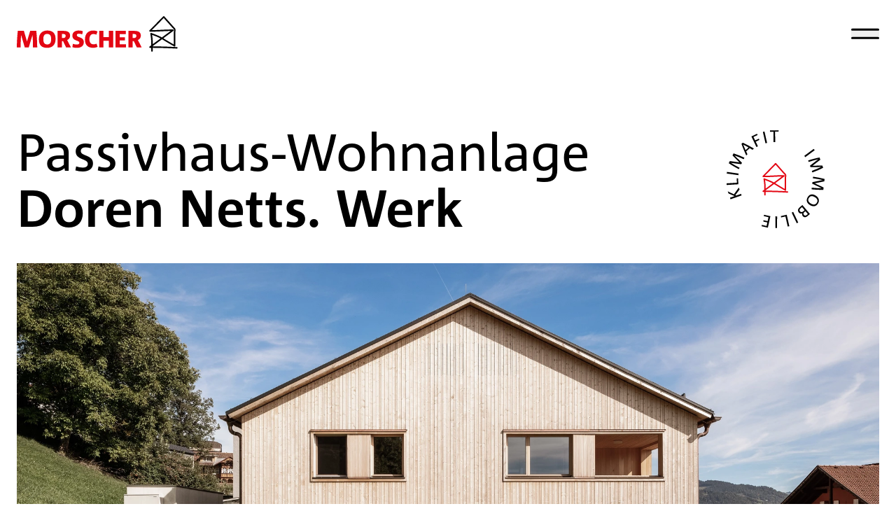

--- FILE ---
content_type: text/html; charset=utf-8
request_url: https://www.morscher-bauprojekte.at/bauprojekte/doren-netts-werk
body_size: 14147
content:
<!DOCTYPE html><html lang="de"><head><meta charSet="utf-8"/><meta name="viewport" content="width=device-width, initial-scale=1"/><link rel="preload" href="/_next/static/media/1b53646a47bb8cf2-s.p.woff2" as="font" crossorigin="" type="font/woff2"/><link rel="preload" href="/_next/static/media/fd600616e3571d7b-s.p.woff2" as="font" crossorigin="" type="font/woff2"/><link rel="preload" as="image" href="/_next/static/media/MOR-Klimafit-Immobilie-Siegel.997d15d4.svg" fetchPriority="high"/><link rel="stylesheet" href="/_next/static/css/cc081d7585e0b9f0.css" data-precedence="next"/><link rel="stylesheet" href="/_next/static/css/46d2f1b70d0e73f2.css" data-precedence="next"/><link rel="preload" as="script" fetchPriority="low" href="/_next/static/chunks/webpack-7c27374277799b3a.js"/><script src="/_next/static/chunks/fd9d1056-a8a8836eb8d0eee3.js" async=""></script><script src="/_next/static/chunks/23-e4fe75cc73444680.js" async=""></script><script src="/_next/static/chunks/main-app-f73cdb3bce740b12.js" async=""></script><script src="/_next/static/chunks/231-03725e9cfbb66d08.js" async=""></script><script src="/_next/static/chunks/app/layout-94ec6a6a34daa4c5.js" async=""></script><script src="/_next/static/chunks/821-d78b3793a56388b8.js" async=""></script><script src="/_next/static/chunks/864-7857921f397dc602.js" async=""></script><script src="/_next/static/chunks/app/%5B%5B...slug%5D%5D/page-26d96e3eba1c9248.js" async=""></script><link rel="preload" href="/p/js/script.js" as="script"/><meta name="next-size-adjust"/><link rel="apple-touch-icon" sizes="180x180" href="/apple-touch-icon.png"/><link rel="icon" type="image/png" sizes="32x32" href="/favicon-32x32.png"/><link rel="icon" type="image/png" sizes="16x16" href="/favicon-16x16.png"/><link rel="manifest" href="/site.webmanifest"/><link rel="mask-icon" href="/safari-pinned-tab.svg" color="#5bbad5"/><meta name="msapplication-TileColor" content="#da532c"/><meta name="theme-color" content="#ffffff"/><title>Doren Netts. Werk | Morscher Bauprojekte</title><meta name="description" content="Morscher Bauprojekte"/><meta name="robots" content="all"/><meta name="canonical" content="https://cms.morscher-bauprojekte.at/bauprojekte/doren-netts-werk"/><meta property="og:site_name" content="Morscher Bauprojekte"/><meta property="og:url" content="https://cms.morscher-bauprojekte.at/bauprojekte/doren-netts-werk"/><meta property="og:type" content="website"/><meta property="og:title" content="Doren Netts. Werk | Morscher Bauprojekte"/><meta property="og:description" content="Morscher Bauprojekte"/><meta property="og:image" content="https://cms.morscher-bauprojekte.at/media/site/3aabda7337-1718026683/dsc2245-desktop-1200x630-crop.jpg"/><meta property="og:image:width" content="1200"/><meta property="og:image:height" content="630"/><script src="/_next/static/chunks/polyfills-78c92fac7aa8fdd8.js" noModule=""></script></head><body class="__className_e0964e"><div></div><header class="fixed left-0 right-0 top-0 flex h-[4.375rem] items-center justify-end overflow-hidden px-[1.125rem] lg:h-[6rem] lg:px-6 2xl:px-12 z-20 bg-white text-black"><div class="absolute bottom-0 left-0 right-0 top-0 flex items-center justify-between px-[1.125rem] transition-opacity lg:px-6 2xl:px-12 pointer-events-none opacity-0"><div class="w-10 flex-shrink-0 flex-grow-0"><a title="Morscher Bauprojekte" href="/"><svg width="32" height="41" viewBox="0 0 32 41" fill="none" xmlns="http://www.w3.org/2000/svg" class="lg:hidden"><path d="M3.13981 21.904C3.67908 25.1823 3.8977 27.7949 3.8977 30.6101V32.4048C6.7398 30.3133 9.69849 28.1205 12.6718 25.9205C9.93169 24.4804 6.9147 23.3369 3.97786 22.2224C3.69365 22.1139 3.41672 22.0053 3.13251 21.904M15.7981 25.7468C19.2523 27.9251 22.9398 30.1252 27.6183 32.7956V18.4665C27.6183 18.1987 27.6475 17.8658 27.6766 17.5039C27.7276 16.9322 27.8005 16.0783 27.6766 15.7309C27.5746 15.4486 26.9989 14.9059 26.6491 14.5802C26.4159 14.3631 26.1973 14.1532 26.0442 13.9795L16.228 2.97214L2.89203 16.5848C6.34627 16.5848 10.0702 16.3894 13.692 16.2085C18.0499 15.9842 22.5608 15.7526 26.6199 15.8539C26.9916 15.8611 27.3122 16.1 27.4215 16.4546C27.5309 16.802 27.407 17.1855 27.1082 17.4026C23.5519 20.0079 19.6896 22.8665 15.7908 25.7541M3.02321 40.8503C2.54952 40.8503 2.16328 40.4668 2.16328 39.9964V36.5733C1.73333 36.5733 1.30337 36.5733 0.866121 36.5733C0.494462 36.5733 0.166531 36.3345 0.0499319 35.9871C-0.0666671 35.6325 0.057218 35.2489 0.356003 35.0318C0.953573 34.5976 1.55114 34.1562 2.16328 33.7075V30.639C2.16328 27.5126 1.87179 24.6468 1.17219 20.7389C1.11389 20.4349 1.23049 20.1237 1.47098 19.9283C1.71147 19.7329 2.03941 19.6823 2.3309 19.7908C3.07422 20.0803 3.82483 20.3625 4.58272 20.652C7.82563 21.8823 11.1633 23.1488 14.1876 24.8205C17.5325 22.3455 20.8629 19.8777 24.0037 17.5691C20.7098 17.5908 17.1973 17.7717 13.7722 17.9454C9.41429 18.1697 4.90336 18.4013 0.84426 18.3C0.50175 18.2928 0.195684 18.0829 0.0645099 17.7645C-0.066664 17.446 0.00621038 17.0842 0.246696 16.8454L15.645 1.11224C15.8127 0.938553 16.0386 0.837236 16.2863 0.85171C16.5268 0.85171 16.7527 0.960264 16.9131 1.14119L27.3487 12.8433C27.4798 12.9881 27.6547 13.1545 27.8515 13.3355C28.4199 13.871 29.0612 14.4789 29.3017 15.1302C29.5641 15.8322 29.4839 16.7947 29.411 17.6487C29.3819 17.9526 29.36 18.2349 29.36 18.4592V34.2647C29.36 34.5687 29.1997 34.8509 28.9301 35.0029C28.6604 35.1549 28.3325 35.1549 28.0701 35.0029C22.7211 31.9706 18.6402 29.5462 14.8289 27.1436C14.6612 27.035 14.4936 26.9337 14.326 26.8324C14.326 26.8324 14.3114 26.8396 14.3042 26.8468C10.7698 29.4666 7.24263 32.0792 3.90498 34.5325V34.8364C12.7082 34.8871 21.5989 35.1693 30.9851 35.6832C31.4588 35.7121 31.8232 36.1174 31.8013 36.5878C31.7721 37.0582 31.3568 37.4128 30.8904 37.3983C21.5333 36.8845 12.6718 36.6023 3.90498 36.5516V39.9674C3.90498 40.4451 3.51875 40.8214 3.04507 40.8214" fill="currentColor"></path></svg><svg width="181" height="41" viewBox="0 0 181 41" fill="none" xmlns="http://www.w3.org/2000/svg" class="hidden lg:block lg:h-[3.25rem] lg:w-auto"><path d="M22.9554 36.1061C22.9263 30.2224 22.5765 23.4776 21.9279 17.4275H15.0559L11.4704 29.2816H11.4413L7.96517 17.4275H1.10769C0.459109 23.4486 0.0291498 30.302 0 36.1061H4.28501C4.31416 31.3948 4.5255 26.2566 4.85343 22.1387H4.88258L8.97812 36.1061H13.4235L17.6283 22.1387H17.6575C18.0364 26.2855 18.1676 31.3731 18.1967 36.1061H22.9627H22.9554ZM43.6153 26.5822C43.6153 19.9749 40.1902 17.0005 34.3166 17.0005C28.4429 17.0005 24.8283 20.7709 24.8283 26.821C24.8283 33.754 28.1149 36.533 34.1271 36.533C40.1392 36.533 43.608 32.8928 43.608 26.5822M38.6234 26.85C38.6234 30.1428 37.625 32.7119 34.2874 32.7119C30.9498 32.7119 29.8129 30.4902 29.8129 26.5605C29.8129 23.4848 30.753 20.8361 34.1271 20.8361C37.5012 20.8361 38.6307 23.1664 38.6307 26.8572M60.9157 36.1133L56.5797 27.7112C58.6274 26.9875 59.9173 25.3302 59.9173 22.6308C59.9173 18.9689 57.0096 17.4419 53.0453 17.4419H45.9327V36.1205H50.6769V28.9777H52.025L55.4428 36.1205H60.9157V36.1133ZM54.9327 23.0795C54.9327 24.5486 53.9635 25.5111 52.0469 25.5111H50.6696V20.9663H52.557C54.2841 20.9663 54.9254 21.9289 54.9254 23.0795M75.323 30.1139C75.323 26.3434 72.5465 25.3809 70.0177 24.469C68.4291 23.8828 67.5108 23.4269 67.5108 22.1677C67.5108 21.1545 68.3197 20.619 69.6971 20.619C71.0744 20.619 72.4153 20.9157 73.574 21.3427L74.2226 17.7604C72.8234 17.2538 71.2566 17.015 69.5368 17.015C65.6817 17.015 62.5044 18.94 62.5044 22.7683C62.5044 25.9019 64.2825 27.3421 67.1683 28.3625C69.4347 29.1369 70.3238 29.5928 70.3238 30.852C70.3238 32.1113 69.544 32.7771 67.2558 32.7771C65.7983 32.7771 64.2898 32.5093 62.9999 32.0534L62.5117 35.8238C64.3699 36.3087 65.5578 36.5475 67.5764 36.5475C71.9125 36.5475 75.3375 34.5935 75.3375 30.1283M90.8306 35.4547L89.6719 31.8435C88.6736 32.2994 87.5732 32.5889 86.4363 32.5889C83.5796 32.5889 81.6412 30.9316 81.6412 26.7559C81.6412 23.4341 83.2007 20.9519 86.0355 20.9519C87.1942 20.9519 88.2946 21.1907 89.4023 21.7262L90.7505 18.115C89.242 17.3623 87.544 17.0439 85.795 17.0439C80.3513 17.0439 76.6056 20.5755 76.6056 27.0743C76.6056 33.5731 80.0307 36.5186 85.9262 36.5186C87.5149 36.5186 89.5116 36.0626 90.8306 35.4475M108.313 36.1133V17.4347H103.569V24.498H97.3456V17.4347H92.6015V36.1133H97.3456V28.5145H103.569V36.1133H108.313ZM122.706 36.1133V32.531H115.703V28.2467H121.605V24.7151H115.703V21.0242H122.597V17.4419H110.98V36.1205H122.699L122.706 36.1133ZM140.436 36.1133L136.1 27.7112C138.148 26.9875 139.445 25.3302 139.445 22.6308C139.445 18.9689 136.537 17.4419 132.573 17.4419H125.461V36.1205H130.205V28.9777H131.553L134.971 36.1205H140.444L140.436 36.1133ZM134.453 23.0795C134.453 24.5486 133.484 25.5111 131.567 25.5111H130.19V20.9663H132.078C133.805 20.9663 134.446 21.9289 134.446 23.0795" class="fill-red"></path><path d="M152.093 21.9042C152.632 25.1826 152.851 27.7951 152.851 30.6103V32.4051C155.693 30.3136 158.652 28.1208 161.625 25.9208C158.885 24.4806 155.868 23.3372 152.931 22.2227C152.647 22.1141 152.37 22.0056 152.086 21.9042M164.751 25.7471C168.205 27.9254 171.893 30.1254 176.571 32.7959V18.4667C176.571 18.1989 176.601 17.866 176.63 17.5042C176.681 16.9325 176.754 16.0785 176.63 15.7311C176.528 15.4489 175.952 14.9061 175.602 14.5805C175.369 14.3633 175.15 14.1535 174.997 13.9798L165.181 2.97238L151.845 16.5851C155.299 16.5851 159.023 16.3897 162.645 16.2088C167.003 15.9844 171.514 15.7528 175.573 15.8542C175.945 15.8614 176.265 16.1002 176.375 16.4548C176.484 16.8022 176.36 17.1858 176.061 17.4029C172.505 20.0082 168.643 22.8668 164.744 25.7543M151.976 40.8506C151.503 40.8506 151.116 40.467 151.116 39.9966V36.5735C150.686 36.5735 150.256 36.5735 149.819 36.5735C149.448 36.5735 149.12 36.3347 149.003 35.9874C148.886 35.6327 149.01 35.2492 149.309 35.0321C149.907 34.5979 150.504 34.1564 151.116 33.7077V30.6392C151.116 27.5129 150.825 24.6471 150.125 20.7391C150.067 20.4351 150.184 20.124 150.424 19.9286C150.665 19.7332 150.993 19.6825 151.284 19.7911C152.027 20.0805 152.778 20.3628 153.536 20.6523C156.779 21.8825 160.116 23.149 163.141 24.8207C166.486 22.3457 169.816 19.8779 172.957 17.5693C169.663 17.591 166.15 17.7719 162.725 17.9456C158.367 18.17 153.856 18.4016 149.797 18.3002C149.455 18.293 149.149 18.0831 149.018 17.7647C148.886 17.4463 148.959 17.0844 149.2 16.8456L164.598 1.11248C164.766 0.938797 164.992 0.83748 165.239 0.851954C165.48 0.851954 165.706 0.960508 165.866 1.14143L176.302 12.8436C176.433 12.9883 176.608 13.1548 176.805 13.3357C177.373 13.8712 178.014 14.4791 178.255 15.1305C178.517 15.8324 178.437 16.795 178.364 17.6489C178.335 17.9529 178.313 18.2351 178.313 18.4595V34.265C178.313 34.5689 178.153 34.8512 177.883 35.0031C177.614 35.1551 177.286 35.1551 177.023 35.0031C171.674 31.9708 167.593 29.5465 163.782 27.1438C163.614 27.0352 163.447 26.9339 163.279 26.8326C163.279 26.8326 163.265 26.8398 163.257 26.8471C159.723 29.4669 156.196 32.0794 152.858 34.5327V34.8367C161.661 34.8873 170.552 35.1696 179.938 35.6834C180.412 35.7124 180.776 36.1176 180.754 36.588C180.725 37.0584 180.31 37.413 179.843 37.3986C170.486 36.8847 161.625 36.6025 152.858 36.5518V39.9677C152.858 40.4453 152.472 40.8216 151.998 40.8216" class="fill-black"></path></svg></a></div><div class="fd-sticky">Referenzprojekte</div><div class="w-10 flex-shrink-0 flex-grow-0"></div></div><div class="absolute bottom-0 left-0 right-0 top-0 flex items-center justify-between px-[1.125rem] transition-opacity lg:px-6 2xl:px-12 opacity-100"><a title="Morscher Bauprojekte" href="/"><svg width="181" height="41" viewBox="0 0 181 41" fill="none" xmlns="http://www.w3.org/2000/svg" class="lg:h-[3.25rem] lg:w-auto"><path d="M22.9554 36.1061C22.9263 30.2224 22.5765 23.4776 21.9279 17.4275H15.0559L11.4704 29.2816H11.4413L7.96517 17.4275H1.10769C0.459109 23.4486 0.0291498 30.302 0 36.1061H4.28501C4.31416 31.3948 4.5255 26.2566 4.85343 22.1387H4.88258L8.97812 36.1061H13.4235L17.6283 22.1387H17.6575C18.0364 26.2855 18.1676 31.3731 18.1967 36.1061H22.9627H22.9554ZM43.6153 26.5822C43.6153 19.9749 40.1902 17.0005 34.3166 17.0005C28.4429 17.0005 24.8283 20.7709 24.8283 26.821C24.8283 33.754 28.1149 36.533 34.1271 36.533C40.1392 36.533 43.608 32.8928 43.608 26.5822M38.6234 26.85C38.6234 30.1428 37.625 32.7119 34.2874 32.7119C30.9498 32.7119 29.8129 30.4902 29.8129 26.5605C29.8129 23.4848 30.753 20.8361 34.1271 20.8361C37.5012 20.8361 38.6307 23.1664 38.6307 26.8572M60.9157 36.1133L56.5797 27.7112C58.6274 26.9875 59.9173 25.3302 59.9173 22.6308C59.9173 18.9689 57.0096 17.4419 53.0453 17.4419H45.9327V36.1205H50.6769V28.9777H52.025L55.4428 36.1205H60.9157V36.1133ZM54.9327 23.0795C54.9327 24.5486 53.9635 25.5111 52.0469 25.5111H50.6696V20.9663H52.557C54.2841 20.9663 54.9254 21.9289 54.9254 23.0795M75.323 30.1139C75.323 26.3434 72.5465 25.3809 70.0177 24.469C68.4291 23.8828 67.5108 23.4269 67.5108 22.1677C67.5108 21.1545 68.3197 20.619 69.6971 20.619C71.0744 20.619 72.4153 20.9157 73.574 21.3427L74.2226 17.7604C72.8234 17.2538 71.2566 17.015 69.5368 17.015C65.6817 17.015 62.5044 18.94 62.5044 22.7683C62.5044 25.9019 64.2825 27.3421 67.1683 28.3625C69.4347 29.1369 70.3238 29.5928 70.3238 30.852C70.3238 32.1113 69.544 32.7771 67.2558 32.7771C65.7983 32.7771 64.2898 32.5093 62.9999 32.0534L62.5117 35.8238C64.3699 36.3087 65.5578 36.5475 67.5764 36.5475C71.9125 36.5475 75.3375 34.5935 75.3375 30.1283M90.8306 35.4547L89.6719 31.8435C88.6736 32.2994 87.5732 32.5889 86.4363 32.5889C83.5796 32.5889 81.6412 30.9316 81.6412 26.7559C81.6412 23.4341 83.2007 20.9519 86.0355 20.9519C87.1942 20.9519 88.2946 21.1907 89.4023 21.7262L90.7505 18.115C89.242 17.3623 87.544 17.0439 85.795 17.0439C80.3513 17.0439 76.6056 20.5755 76.6056 27.0743C76.6056 33.5731 80.0307 36.5186 85.9262 36.5186C87.5149 36.5186 89.5116 36.0626 90.8306 35.4475M108.313 36.1133V17.4347H103.569V24.498H97.3456V17.4347H92.6015V36.1133H97.3456V28.5145H103.569V36.1133H108.313ZM122.706 36.1133V32.531H115.703V28.2467H121.605V24.7151H115.703V21.0242H122.597V17.4419H110.98V36.1205H122.699L122.706 36.1133ZM140.436 36.1133L136.1 27.7112C138.148 26.9875 139.445 25.3302 139.445 22.6308C139.445 18.9689 136.537 17.4419 132.573 17.4419H125.461V36.1205H130.205V28.9777H131.553L134.971 36.1205H140.444L140.436 36.1133ZM134.453 23.0795C134.453 24.5486 133.484 25.5111 131.567 25.5111H130.19V20.9663H132.078C133.805 20.9663 134.446 21.9289 134.446 23.0795" class="fill-red"></path><path d="M152.093 21.9042C152.632 25.1826 152.851 27.7951 152.851 30.6103V32.4051C155.693 30.3136 158.652 28.1208 161.625 25.9208C158.885 24.4806 155.868 23.3372 152.931 22.2227C152.647 22.1141 152.37 22.0056 152.086 21.9042M164.751 25.7471C168.205 27.9254 171.893 30.1254 176.571 32.7959V18.4667C176.571 18.1989 176.601 17.866 176.63 17.5042C176.681 16.9325 176.754 16.0785 176.63 15.7311C176.528 15.4489 175.952 14.9061 175.602 14.5805C175.369 14.3633 175.15 14.1535 174.997 13.9798L165.181 2.97238L151.845 16.5851C155.299 16.5851 159.023 16.3897 162.645 16.2088C167.003 15.9844 171.514 15.7528 175.573 15.8542C175.945 15.8614 176.265 16.1002 176.375 16.4548C176.484 16.8022 176.36 17.1858 176.061 17.4029C172.505 20.0082 168.643 22.8668 164.744 25.7543M151.976 40.8506C151.503 40.8506 151.116 40.467 151.116 39.9966V36.5735C150.686 36.5735 150.256 36.5735 149.819 36.5735C149.448 36.5735 149.12 36.3347 149.003 35.9874C148.886 35.6327 149.01 35.2492 149.309 35.0321C149.907 34.5979 150.504 34.1564 151.116 33.7077V30.6392C151.116 27.5129 150.825 24.6471 150.125 20.7391C150.067 20.4351 150.184 20.124 150.424 19.9286C150.665 19.7332 150.993 19.6825 151.284 19.7911C152.027 20.0805 152.778 20.3628 153.536 20.6523C156.779 21.8825 160.116 23.149 163.141 24.8207C166.486 22.3457 169.816 19.8779 172.957 17.5693C169.663 17.591 166.15 17.7719 162.725 17.9456C158.367 18.17 153.856 18.4016 149.797 18.3002C149.455 18.293 149.149 18.0831 149.018 17.7647C148.886 17.4463 148.959 17.0844 149.2 16.8456L164.598 1.11248C164.766 0.938797 164.992 0.83748 165.239 0.851954C165.48 0.851954 165.706 0.960508 165.866 1.14143L176.302 12.8436C176.433 12.9883 176.608 13.1548 176.805 13.3357C177.373 13.8712 178.014 14.4791 178.255 15.1305C178.517 15.8324 178.437 16.795 178.364 17.6489C178.335 17.9529 178.313 18.2351 178.313 18.4595V34.265C178.313 34.5689 178.153 34.8512 177.883 35.0031C177.614 35.1551 177.286 35.1551 177.023 35.0031C171.674 31.9708 167.593 29.5465 163.782 27.1438C163.614 27.0352 163.447 26.9339 163.279 26.8326C163.279 26.8326 163.265 26.8398 163.257 26.8471C159.723 29.4669 156.196 32.0794 152.858 34.5327V34.8367C161.661 34.8873 170.552 35.1696 179.938 35.6834C180.412 35.7124 180.776 36.1176 180.754 36.588C180.725 37.0584 180.31 37.413 179.843 37.3986C170.486 36.8847 161.625 36.6025 152.858 36.5518V39.9677C152.858 40.4453 152.472 40.8216 151.998 40.8216" class="fill-black"></path></svg></a><div></div></div><button class="z-20" aria-label="Menü öffnen"><svg width="40" height="16" viewBox="0 0 40 16" fill="none" xmlns="http://www.w3.org/2000/svg"><line x1="1.5" y1="14.3506" x2="38.5" y2="14.3506" stroke="currentColor" stroke-width="3" stroke-linecap="round"></line><line x1="1.5" y1="2.35059" x2="38.5" y2="2.35059" stroke="currentColor" stroke-width="3" stroke-linecap="round"></line></svg></button></header><section class="hidden fixed bottom-0 left-0 right-0 top-0 z-30 flex flex-col overflow-y-auto bg-red px-[1.125rem] text-white lg:px-6 2xl:px-12"><div class="flex-shrink-0 flex-grow-0"><div class="h-[4.375rem] lg:h-[6rem]"></div></div><nav class="flex flex-shrink-0 flex-grow flex-col gap-[1.375rem] pt-[1.875rem] lg:gap-5 lg:pt-[5.375rem]"><div><div class="flex items-center justify-between gap-6 lg:justify-start"><a title="Klimafit bauen" class="fd-nav opacity-100 hover:opacity-60" href="/klimafit-bauen">Klimafit bauen</a><button class="lg:hidden" aria-label="Untermenü öffnen"><div class="flex h-10 w-10 flex-shrink-0 flex-grow-0 items-center justify-center rounded-full border-2  lg:h-12 lg:w-12 border-white text-white"><svg width="20" height="29" viewBox="0 0 20 29" fill="none" xmlns="http://www.w3.org/2000/svg" class="h-6 w-auto lg:h-[1.875rem]"><path d="M9.99431 28.6216L9.999 28.6274L10.0002 28.6274L10.0014 28.6274L10.006 28.6216L19.8184 20.5623L19.8184 17.4211L19.7867 17.3827L11.2455 24.3977L11.2455 0.263805L8.75486 0.263804L8.75486 24.3977L0.213689 17.3827L0.181998 17.4211L0.181998 20.5623L9.99431 28.6216Z" fill="currentColor"></path></svg></div></button><div class="hidden lg:block"><a title="Bauprojekte" class="fd-button inline-flex rounded-full border-2 px-[1.125rem] py-1.5 lg:px-5 lg:py-2 border-white bg-red text-white hover:bg-white hover:text-red" href="/bauprojekte">Bauprojekte</a></div></div></div><div><div class="flex items-center justify-between gap-6 lg:justify-start"><a title="Immobilien" class="fd-nav opacity-100 hover:opacity-60" href="/immobilien">Immobilien</a></div></div><div><div class="flex items-center justify-between gap-6 lg:justify-start"><a title="Über uns" class="fd-nav opacity-100 hover:opacity-60" href="/uber-uns">Über uns</a><button class="lg:hidden" aria-label="Untermenü öffnen"><div class="flex h-10 w-10 flex-shrink-0 flex-grow-0 items-center justify-center rounded-full border-2  lg:h-12 lg:w-12 border-white text-white"><svg width="20" height="29" viewBox="0 0 20 29" fill="none" xmlns="http://www.w3.org/2000/svg" class="h-6 w-auto lg:h-[1.875rem]"><path d="M9.99431 28.6216L9.999 28.6274L10.0002 28.6274L10.0014 28.6274L10.006 28.6216L19.8184 20.5623L19.8184 17.4211L19.7867 17.3827L11.2455 24.3977L11.2455 0.263805L8.75486 0.263804L8.75486 24.3977L0.213689 17.3827L0.181998 17.4211L0.181998 20.5623L9.99431 28.6216Z" fill="currentColor"></path></svg></div></button><div class="hidden lg:block"><a title="Arbeiten bei uns" class="fd-button inline-flex rounded-full border-2 px-[1.125rem] py-1.5 lg:px-5 lg:py-2 border-white bg-red text-white hover:bg-white hover:text-red" href="/arbeiten-bei-uns">Arbeiten bei uns</a></div></div></div><div><div class="flex items-center justify-between gap-6 lg:justify-start"><a title="Klimafit Blog" class="fd-nav opacity-100 hover:opacity-60" href="/klimafit-blog">Klimafit Blog</a></div></div><div><div class="flex items-center justify-between gap-6 lg:justify-start"><a title="Kontakt" class="fd-nav opacity-100 hover:opacity-60" href="/kontakt">Kontakt</a></div></div></nav><div class="flex flex-shrink-0 flex-grow-0 flex-col gap-16 pb-5 pt-16 lg:flex-row lg:items-center lg:justify-between lg:pb-7 2xl:pb-12"><div class="flex flex-col items-start gap-3 lg:flex-row lg:gap-6"><a title="Impressum" class="fd-button inline-flex rounded-full border-2 px-[1.125rem] py-1.5 lg:px-5 lg:py-2 border-white bg-red text-white hover:bg-white hover:text-red" href="/impressum">Impressum</a><a title="Datenschutz" class="fd-button inline-flex rounded-full border-2 px-[1.125rem] py-1.5 lg:px-5 lg:py-2 border-white bg-red text-white hover:bg-white hover:text-red" href="/datenschutz">Datenschutz</a></div><div class="flex gap-10 lg:gap-7"><a href="https://www.facebook.com/morscher.bauprojektmanagementgmbh" target="_blank" rel="noreferrer" title="Facebook" class="opacity-100 hover:opacity-60"><svg width="15" height="28" viewBox="0 0 15 28" fill="none" xmlns="http://www.w3.org/2000/svg"><path d="M10.1288 15.5947H13.5163L14.8692 10.1726H10.1186V7.45655C10.1186 6.06289 10.1186 4.74045 12.8347 4.74045H14.8692V0.19328C14.4318 0.132244 12.7533 0 10.9934 0C7.31095 0 4.69658 2.24815 4.69658 6.37825V10.1726H0.637695V15.5947H4.70675V27.1203H10.1288V15.5947Z" fill="currentColor"></path></svg></a><a href="https://www.instagram.com/morscher_bauprojekte" target="_blank" rel="noreferrer" title="Instagram" class="opacity-100 hover:opacity-60"><svg width="28" height="28" viewBox="0 0 28 28" fill="none" xmlns="http://www.w3.org/2000/svg"><path d="M15.8229 0C16.8097 0 17.8066 0 18.7933 0.0305179H19.0578C19.363 0.0508632 19.658 0.0610358 20.0242 0.0813811C21.4687 0.15259 22.4555 0.376388 23.3202 0.712085C24.2154 1.05795 24.9681 1.5259 25.7209 2.27867C26.4126 2.96024 26.9416 3.77405 27.2875 4.67941C27.6232 5.54409 27.847 6.53084 27.9182 7.97535C27.9385 8.33139 27.9487 8.63657 27.9589 8.94175V9.20624C27.9894 10.193 27.9996 11.1797 27.9996 12.1767V13.1837V14.964C27.9996 15.9507 27.9996 16.9476 27.9691 17.9344V18.1989C27.9487 18.504 27.9385 18.799 27.9182 19.1653C27.847 20.6098 27.6232 21.5965 27.2875 22.4612C26.9518 23.3666 26.4126 24.1905 25.7209 24.8619C25.0393 25.5537 24.2255 26.0827 23.3202 26.4285C22.4555 26.7642 21.4687 26.988 20.0242 27.0592C19.658 27.0796 19.363 27.0897 19.0578 27.0999H18.7933C17.8066 27.1304 16.8097 27.1406 15.8229 27.1406H14.8158H13.0356C12.0489 27.1406 11.052 27.1406 10.0652 27.1101H9.80072C9.47519 27.0897 9.15984 27.0796 8.83432 27.0592C7.3898 26.988 6.40306 26.7642 5.53838 26.4285C4.63302 26.0928 3.80903 25.5537 3.13764 24.8619C2.4459 24.1804 1.91692 23.3666 1.57105 22.4612C1.23536 21.5965 1.01156 20.6098 0.940349 19.1653C0.930176 18.8397 0.909831 18.5244 0.899659 18.1989V17.9344C0.869141 16.9374 0.869141 15.9507 0.869141 14.9538V12.1665C0.869141 11.1797 0.869141 10.1828 0.899659 9.19607V8.93158C0.920004 8.6264 0.930176 8.33139 0.950522 7.96518C1.02173 6.52066 1.24553 5.53392 1.58123 4.66924C1.9271 3.76388 2.45607 2.93989 3.14781 2.2685C3.82938 1.57676 4.64319 1.04778 5.54856 0.701912C6.41323 0.366215 7.39998 0.142417 8.84449 0.0712085L9.81089 0.0305179H10.0754C11.0621 0 12.0489 0 13.0356 0H15.8229ZM14.4293 6.78515C10.6857 6.73429 7.60343 9.72504 7.55257 13.4686C7.5017 17.2121 10.4925 20.2944 14.236 20.3453C14.297 20.3453 14.3682 20.3453 14.4293 20.3453C18.1728 20.3453 21.2144 17.3138 21.2144 13.5601C21.2144 9.80643 18.183 6.77498 14.4293 6.77498V6.78515ZM14.4293 9.50125C16.6774 9.46056 18.5288 11.2509 18.5695 13.4991C18.6102 15.7472 16.8198 17.5987 14.5717 17.6394C14.5208 17.6394 14.47 17.6394 14.4191 17.6394C12.1709 17.6394 10.35 15.8185 10.35 13.5703C10.35 11.3221 12.1709 9.50125 14.4191 9.50125H14.4293ZM21.5501 4.75062C20.6142 4.79131 19.8818 5.57461 19.9225 6.51049C19.953 7.39551 20.6651 8.09742 21.5501 8.13811C22.486 8.13811 23.249 7.37516 23.249 6.43928C23.249 5.5034 22.486 4.74045 21.5501 4.74045V4.75062Z" fill="currentColor"></path></svg></a></div></div></section><main><div class="h-[4.375rem] lg:h-[6rem]"></div><section class="px-[1.125rem] lg:px-6 pt-8 lg:pt-20"><div class="mx-auto max-w-[120rem]"><div class="relative flex items-center justify-between gap-8"><div><div class="fd-h1 font-normal">Passivhaus-Wohnanlage</div><h1 class="fd-h1">Doren Netts. Werk</h1></div><img alt="Klimafit Immobilien" fetchPriority="high" width="712" height="711" decoding="async" data-nimg="1" class="hidden lg:mr-[4.875rem] lg:block lg:h-[8.75rem] lg:w-auto" style="color:transparent" src="/_next/static/media/MOR-Klimafit-Immobilie-Siegel.997d15d4.svg"/></div><div class="relative mt-10"><div class="swiper swiper-with-pagination swiper-default"><div class="swiper-wrapper"><div class="swiper-slide"><div><img alt="" loading="lazy" width="1360" height="952" decoding="async" data-nimg="1" class="block h-auto w-full lg:hidden" style="color:transparent" sizes="100vw" srcSet="/_next/image?url=https%3A%2F%2Fcms.morscher-bauprojekte.at%2Fmedia%2Fpages%2Fbauprojekte%2Fdoren-netts-werk%2Fb66bb992b0-1712235105%2Fmorscher-doren-netts.werk-09_korr-1360x952-crop.jpg&amp;w=640&amp;q=75 640w, /_next/image?url=https%3A%2F%2Fcms.morscher-bauprojekte.at%2Fmedia%2Fpages%2Fbauprojekte%2Fdoren-netts-werk%2Fb66bb992b0-1712235105%2Fmorscher-doren-netts.werk-09_korr-1360x952-crop.jpg&amp;w=750&amp;q=75 750w, /_next/image?url=https%3A%2F%2Fcms.morscher-bauprojekte.at%2Fmedia%2Fpages%2Fbauprojekte%2Fdoren-netts-werk%2Fb66bb992b0-1712235105%2Fmorscher-doren-netts.werk-09_korr-1360x952-crop.jpg&amp;w=828&amp;q=75 828w, /_next/image?url=https%3A%2F%2Fcms.morscher-bauprojekte.at%2Fmedia%2Fpages%2Fbauprojekte%2Fdoren-netts-werk%2Fb66bb992b0-1712235105%2Fmorscher-doren-netts.werk-09_korr-1360x952-crop.jpg&amp;w=1080&amp;q=75 1080w, /_next/image?url=https%3A%2F%2Fcms.morscher-bauprojekte.at%2Fmedia%2Fpages%2Fbauprojekte%2Fdoren-netts-werk%2Fb66bb992b0-1712235105%2Fmorscher-doren-netts.werk-09_korr-1360x952-crop.jpg&amp;w=1200&amp;q=75 1200w, /_next/image?url=https%3A%2F%2Fcms.morscher-bauprojekte.at%2Fmedia%2Fpages%2Fbauprojekte%2Fdoren-netts-werk%2Fb66bb992b0-1712235105%2Fmorscher-doren-netts.werk-09_korr-1360x952-crop.jpg&amp;w=1920&amp;q=75 1920w, /_next/image?url=https%3A%2F%2Fcms.morscher-bauprojekte.at%2Fmedia%2Fpages%2Fbauprojekte%2Fdoren-netts-werk%2Fb66bb992b0-1712235105%2Fmorscher-doren-netts.werk-09_korr-1360x952-crop.jpg&amp;w=2048&amp;q=75 2048w, /_next/image?url=https%3A%2F%2Fcms.morscher-bauprojekte.at%2Fmedia%2Fpages%2Fbauprojekte%2Fdoren-netts-werk%2Fb66bb992b0-1712235105%2Fmorscher-doren-netts.werk-09_korr-1360x952-crop.jpg&amp;w=3840&amp;q=75 3840w" src="/_next/image?url=https%3A%2F%2Fcms.morscher-bauprojekte.at%2Fmedia%2Fpages%2Fbauprojekte%2Fdoren-netts-werk%2Fb66bb992b0-1712235105%2Fmorscher-doren-netts.werk-09_korr-1360x952-crop.jpg&amp;w=3840&amp;q=75"/><img alt="" loading="lazy" width="3840" height="1932" decoding="async" data-nimg="1" class="hidden h-auto w-full lg:block" style="color:transparent" sizes="100vw" srcSet="/_next/image?url=https%3A%2F%2Fcms.morscher-bauprojekte.at%2Fmedia%2Fpages%2Fbauprojekte%2Fdoren-netts-werk%2Fb66bb992b0-1712235105%2Fmorscher-doren-netts.werk-09_korr-3840x1932-crop.jpg&amp;w=640&amp;q=90 640w, /_next/image?url=https%3A%2F%2Fcms.morscher-bauprojekte.at%2Fmedia%2Fpages%2Fbauprojekte%2Fdoren-netts-werk%2Fb66bb992b0-1712235105%2Fmorscher-doren-netts.werk-09_korr-3840x1932-crop.jpg&amp;w=750&amp;q=90 750w, /_next/image?url=https%3A%2F%2Fcms.morscher-bauprojekte.at%2Fmedia%2Fpages%2Fbauprojekte%2Fdoren-netts-werk%2Fb66bb992b0-1712235105%2Fmorscher-doren-netts.werk-09_korr-3840x1932-crop.jpg&amp;w=828&amp;q=90 828w, /_next/image?url=https%3A%2F%2Fcms.morscher-bauprojekte.at%2Fmedia%2Fpages%2Fbauprojekte%2Fdoren-netts-werk%2Fb66bb992b0-1712235105%2Fmorscher-doren-netts.werk-09_korr-3840x1932-crop.jpg&amp;w=1080&amp;q=90 1080w, /_next/image?url=https%3A%2F%2Fcms.morscher-bauprojekte.at%2Fmedia%2Fpages%2Fbauprojekte%2Fdoren-netts-werk%2Fb66bb992b0-1712235105%2Fmorscher-doren-netts.werk-09_korr-3840x1932-crop.jpg&amp;w=1200&amp;q=90 1200w, /_next/image?url=https%3A%2F%2Fcms.morscher-bauprojekte.at%2Fmedia%2Fpages%2Fbauprojekte%2Fdoren-netts-werk%2Fb66bb992b0-1712235105%2Fmorscher-doren-netts.werk-09_korr-3840x1932-crop.jpg&amp;w=1920&amp;q=90 1920w, /_next/image?url=https%3A%2F%2Fcms.morscher-bauprojekte.at%2Fmedia%2Fpages%2Fbauprojekte%2Fdoren-netts-werk%2Fb66bb992b0-1712235105%2Fmorscher-doren-netts.werk-09_korr-3840x1932-crop.jpg&amp;w=2048&amp;q=90 2048w, /_next/image?url=https%3A%2F%2Fcms.morscher-bauprojekte.at%2Fmedia%2Fpages%2Fbauprojekte%2Fdoren-netts-werk%2Fb66bb992b0-1712235105%2Fmorscher-doren-netts.werk-09_korr-3840x1932-crop.jpg&amp;w=3840&amp;q=90 3840w" src="/_next/image?url=https%3A%2F%2Fcms.morscher-bauprojekte.at%2Fmedia%2Fpages%2Fbauprojekte%2Fdoren-netts-werk%2Fb66bb992b0-1712235105%2Fmorscher-doren-netts.werk-09_korr-3840x1932-crop.jpg&amp;w=3840&amp;q=90"/></div></div><div class="swiper-slide"><div><img alt="" loading="lazy" width="1360" height="952" decoding="async" data-nimg="1" class="block h-auto w-full lg:hidden" style="color:transparent" sizes="100vw" srcSet="/_next/image?url=https%3A%2F%2Fcms.morscher-bauprojekte.at%2Fmedia%2Fpages%2Fbauprojekte%2Fdoren-netts-werk%2F9bed7bfdc2-1712235107%2Fmorscher-doren-netts.werk-11_korr-1360x952-crop.jpg&amp;w=640&amp;q=75 640w, /_next/image?url=https%3A%2F%2Fcms.morscher-bauprojekte.at%2Fmedia%2Fpages%2Fbauprojekte%2Fdoren-netts-werk%2F9bed7bfdc2-1712235107%2Fmorscher-doren-netts.werk-11_korr-1360x952-crop.jpg&amp;w=750&amp;q=75 750w, /_next/image?url=https%3A%2F%2Fcms.morscher-bauprojekte.at%2Fmedia%2Fpages%2Fbauprojekte%2Fdoren-netts-werk%2F9bed7bfdc2-1712235107%2Fmorscher-doren-netts.werk-11_korr-1360x952-crop.jpg&amp;w=828&amp;q=75 828w, /_next/image?url=https%3A%2F%2Fcms.morscher-bauprojekte.at%2Fmedia%2Fpages%2Fbauprojekte%2Fdoren-netts-werk%2F9bed7bfdc2-1712235107%2Fmorscher-doren-netts.werk-11_korr-1360x952-crop.jpg&amp;w=1080&amp;q=75 1080w, /_next/image?url=https%3A%2F%2Fcms.morscher-bauprojekte.at%2Fmedia%2Fpages%2Fbauprojekte%2Fdoren-netts-werk%2F9bed7bfdc2-1712235107%2Fmorscher-doren-netts.werk-11_korr-1360x952-crop.jpg&amp;w=1200&amp;q=75 1200w, /_next/image?url=https%3A%2F%2Fcms.morscher-bauprojekte.at%2Fmedia%2Fpages%2Fbauprojekte%2Fdoren-netts-werk%2F9bed7bfdc2-1712235107%2Fmorscher-doren-netts.werk-11_korr-1360x952-crop.jpg&amp;w=1920&amp;q=75 1920w, /_next/image?url=https%3A%2F%2Fcms.morscher-bauprojekte.at%2Fmedia%2Fpages%2Fbauprojekte%2Fdoren-netts-werk%2F9bed7bfdc2-1712235107%2Fmorscher-doren-netts.werk-11_korr-1360x952-crop.jpg&amp;w=2048&amp;q=75 2048w, /_next/image?url=https%3A%2F%2Fcms.morscher-bauprojekte.at%2Fmedia%2Fpages%2Fbauprojekte%2Fdoren-netts-werk%2F9bed7bfdc2-1712235107%2Fmorscher-doren-netts.werk-11_korr-1360x952-crop.jpg&amp;w=3840&amp;q=75 3840w" src="/_next/image?url=https%3A%2F%2Fcms.morscher-bauprojekte.at%2Fmedia%2Fpages%2Fbauprojekte%2Fdoren-netts-werk%2F9bed7bfdc2-1712235107%2Fmorscher-doren-netts.werk-11_korr-1360x952-crop.jpg&amp;w=3840&amp;q=75"/><img alt="" loading="lazy" width="3840" height="1932" decoding="async" data-nimg="1" class="hidden h-auto w-full lg:block" style="color:transparent" sizes="100vw" srcSet="/_next/image?url=https%3A%2F%2Fcms.morscher-bauprojekte.at%2Fmedia%2Fpages%2Fbauprojekte%2Fdoren-netts-werk%2F9bed7bfdc2-1712235107%2Fmorscher-doren-netts.werk-11_korr-3840x1932-crop.jpg&amp;w=640&amp;q=90 640w, /_next/image?url=https%3A%2F%2Fcms.morscher-bauprojekte.at%2Fmedia%2Fpages%2Fbauprojekte%2Fdoren-netts-werk%2F9bed7bfdc2-1712235107%2Fmorscher-doren-netts.werk-11_korr-3840x1932-crop.jpg&amp;w=750&amp;q=90 750w, /_next/image?url=https%3A%2F%2Fcms.morscher-bauprojekte.at%2Fmedia%2Fpages%2Fbauprojekte%2Fdoren-netts-werk%2F9bed7bfdc2-1712235107%2Fmorscher-doren-netts.werk-11_korr-3840x1932-crop.jpg&amp;w=828&amp;q=90 828w, /_next/image?url=https%3A%2F%2Fcms.morscher-bauprojekte.at%2Fmedia%2Fpages%2Fbauprojekte%2Fdoren-netts-werk%2F9bed7bfdc2-1712235107%2Fmorscher-doren-netts.werk-11_korr-3840x1932-crop.jpg&amp;w=1080&amp;q=90 1080w, /_next/image?url=https%3A%2F%2Fcms.morscher-bauprojekte.at%2Fmedia%2Fpages%2Fbauprojekte%2Fdoren-netts-werk%2F9bed7bfdc2-1712235107%2Fmorscher-doren-netts.werk-11_korr-3840x1932-crop.jpg&amp;w=1200&amp;q=90 1200w, /_next/image?url=https%3A%2F%2Fcms.morscher-bauprojekte.at%2Fmedia%2Fpages%2Fbauprojekte%2Fdoren-netts-werk%2F9bed7bfdc2-1712235107%2Fmorscher-doren-netts.werk-11_korr-3840x1932-crop.jpg&amp;w=1920&amp;q=90 1920w, /_next/image?url=https%3A%2F%2Fcms.morscher-bauprojekte.at%2Fmedia%2Fpages%2Fbauprojekte%2Fdoren-netts-werk%2F9bed7bfdc2-1712235107%2Fmorscher-doren-netts.werk-11_korr-3840x1932-crop.jpg&amp;w=2048&amp;q=90 2048w, /_next/image?url=https%3A%2F%2Fcms.morscher-bauprojekte.at%2Fmedia%2Fpages%2Fbauprojekte%2Fdoren-netts-werk%2F9bed7bfdc2-1712235107%2Fmorscher-doren-netts.werk-11_korr-3840x1932-crop.jpg&amp;w=3840&amp;q=90 3840w" src="/_next/image?url=https%3A%2F%2Fcms.morscher-bauprojekte.at%2Fmedia%2Fpages%2Fbauprojekte%2Fdoren-netts-werk%2F9bed7bfdc2-1712235107%2Fmorscher-doren-netts.werk-11_korr-3840x1932-crop.jpg&amp;w=3840&amp;q=90"/></div></div><div class="swiper-slide"><div><img alt="" loading="lazy" width="1360" height="952" decoding="async" data-nimg="1" class="block h-auto w-full lg:hidden" style="color:transparent" sizes="100vw" srcSet="/_next/image?url=https%3A%2F%2Fcms.morscher-bauprojekte.at%2Fmedia%2Fpages%2Fbauprojekte%2Fdoren-netts-werk%2F98b9783100-1712235105%2Fmorscher-doren-netts.werk-07_korr-1360x952-crop.jpg&amp;w=640&amp;q=75 640w, /_next/image?url=https%3A%2F%2Fcms.morscher-bauprojekte.at%2Fmedia%2Fpages%2Fbauprojekte%2Fdoren-netts-werk%2F98b9783100-1712235105%2Fmorscher-doren-netts.werk-07_korr-1360x952-crop.jpg&amp;w=750&amp;q=75 750w, /_next/image?url=https%3A%2F%2Fcms.morscher-bauprojekte.at%2Fmedia%2Fpages%2Fbauprojekte%2Fdoren-netts-werk%2F98b9783100-1712235105%2Fmorscher-doren-netts.werk-07_korr-1360x952-crop.jpg&amp;w=828&amp;q=75 828w, /_next/image?url=https%3A%2F%2Fcms.morscher-bauprojekte.at%2Fmedia%2Fpages%2Fbauprojekte%2Fdoren-netts-werk%2F98b9783100-1712235105%2Fmorscher-doren-netts.werk-07_korr-1360x952-crop.jpg&amp;w=1080&amp;q=75 1080w, /_next/image?url=https%3A%2F%2Fcms.morscher-bauprojekte.at%2Fmedia%2Fpages%2Fbauprojekte%2Fdoren-netts-werk%2F98b9783100-1712235105%2Fmorscher-doren-netts.werk-07_korr-1360x952-crop.jpg&amp;w=1200&amp;q=75 1200w, /_next/image?url=https%3A%2F%2Fcms.morscher-bauprojekte.at%2Fmedia%2Fpages%2Fbauprojekte%2Fdoren-netts-werk%2F98b9783100-1712235105%2Fmorscher-doren-netts.werk-07_korr-1360x952-crop.jpg&amp;w=1920&amp;q=75 1920w, /_next/image?url=https%3A%2F%2Fcms.morscher-bauprojekte.at%2Fmedia%2Fpages%2Fbauprojekte%2Fdoren-netts-werk%2F98b9783100-1712235105%2Fmorscher-doren-netts.werk-07_korr-1360x952-crop.jpg&amp;w=2048&amp;q=75 2048w, /_next/image?url=https%3A%2F%2Fcms.morscher-bauprojekte.at%2Fmedia%2Fpages%2Fbauprojekte%2Fdoren-netts-werk%2F98b9783100-1712235105%2Fmorscher-doren-netts.werk-07_korr-1360x952-crop.jpg&amp;w=3840&amp;q=75 3840w" src="/_next/image?url=https%3A%2F%2Fcms.morscher-bauprojekte.at%2Fmedia%2Fpages%2Fbauprojekte%2Fdoren-netts-werk%2F98b9783100-1712235105%2Fmorscher-doren-netts.werk-07_korr-1360x952-crop.jpg&amp;w=3840&amp;q=75"/><img alt="" loading="lazy" width="3840" height="1932" decoding="async" data-nimg="1" class="hidden h-auto w-full lg:block" style="color:transparent" sizes="100vw" srcSet="/_next/image?url=https%3A%2F%2Fcms.morscher-bauprojekte.at%2Fmedia%2Fpages%2Fbauprojekte%2Fdoren-netts-werk%2F98b9783100-1712235105%2Fmorscher-doren-netts.werk-07_korr-3840x1932-crop.jpg&amp;w=640&amp;q=90 640w, /_next/image?url=https%3A%2F%2Fcms.morscher-bauprojekte.at%2Fmedia%2Fpages%2Fbauprojekte%2Fdoren-netts-werk%2F98b9783100-1712235105%2Fmorscher-doren-netts.werk-07_korr-3840x1932-crop.jpg&amp;w=750&amp;q=90 750w, /_next/image?url=https%3A%2F%2Fcms.morscher-bauprojekte.at%2Fmedia%2Fpages%2Fbauprojekte%2Fdoren-netts-werk%2F98b9783100-1712235105%2Fmorscher-doren-netts.werk-07_korr-3840x1932-crop.jpg&amp;w=828&amp;q=90 828w, /_next/image?url=https%3A%2F%2Fcms.morscher-bauprojekte.at%2Fmedia%2Fpages%2Fbauprojekte%2Fdoren-netts-werk%2F98b9783100-1712235105%2Fmorscher-doren-netts.werk-07_korr-3840x1932-crop.jpg&amp;w=1080&amp;q=90 1080w, /_next/image?url=https%3A%2F%2Fcms.morscher-bauprojekte.at%2Fmedia%2Fpages%2Fbauprojekte%2Fdoren-netts-werk%2F98b9783100-1712235105%2Fmorscher-doren-netts.werk-07_korr-3840x1932-crop.jpg&amp;w=1200&amp;q=90 1200w, /_next/image?url=https%3A%2F%2Fcms.morscher-bauprojekte.at%2Fmedia%2Fpages%2Fbauprojekte%2Fdoren-netts-werk%2F98b9783100-1712235105%2Fmorscher-doren-netts.werk-07_korr-3840x1932-crop.jpg&amp;w=1920&amp;q=90 1920w, /_next/image?url=https%3A%2F%2Fcms.morscher-bauprojekte.at%2Fmedia%2Fpages%2Fbauprojekte%2Fdoren-netts-werk%2F98b9783100-1712235105%2Fmorscher-doren-netts.werk-07_korr-3840x1932-crop.jpg&amp;w=2048&amp;q=90 2048w, /_next/image?url=https%3A%2F%2Fcms.morscher-bauprojekte.at%2Fmedia%2Fpages%2Fbauprojekte%2Fdoren-netts-werk%2F98b9783100-1712235105%2Fmorscher-doren-netts.werk-07_korr-3840x1932-crop.jpg&amp;w=3840&amp;q=90 3840w" src="/_next/image?url=https%3A%2F%2Fcms.morscher-bauprojekte.at%2Fmedia%2Fpages%2Fbauprojekte%2Fdoren-netts-werk%2F98b9783100-1712235105%2Fmorscher-doren-netts.werk-07_korr-3840x1932-crop.jpg&amp;w=3840&amp;q=90"/></div></div><div class="swiper-slide"><div><img alt="" loading="lazy" width="1360" height="952" decoding="async" data-nimg="1" class="block h-auto w-full lg:hidden" style="color:transparent" sizes="100vw" srcSet="/_next/image?url=https%3A%2F%2Fcms.morscher-bauprojekte.at%2Fmedia%2Fpages%2Fbauprojekte%2Fdoren-netts-werk%2Ff1940c415b-1712235102%2Fmorscher-doren-netts.werk-08_korr-1360x952-crop.jpg&amp;w=640&amp;q=75 640w, /_next/image?url=https%3A%2F%2Fcms.morscher-bauprojekte.at%2Fmedia%2Fpages%2Fbauprojekte%2Fdoren-netts-werk%2Ff1940c415b-1712235102%2Fmorscher-doren-netts.werk-08_korr-1360x952-crop.jpg&amp;w=750&amp;q=75 750w, /_next/image?url=https%3A%2F%2Fcms.morscher-bauprojekte.at%2Fmedia%2Fpages%2Fbauprojekte%2Fdoren-netts-werk%2Ff1940c415b-1712235102%2Fmorscher-doren-netts.werk-08_korr-1360x952-crop.jpg&amp;w=828&amp;q=75 828w, /_next/image?url=https%3A%2F%2Fcms.morscher-bauprojekte.at%2Fmedia%2Fpages%2Fbauprojekte%2Fdoren-netts-werk%2Ff1940c415b-1712235102%2Fmorscher-doren-netts.werk-08_korr-1360x952-crop.jpg&amp;w=1080&amp;q=75 1080w, /_next/image?url=https%3A%2F%2Fcms.morscher-bauprojekte.at%2Fmedia%2Fpages%2Fbauprojekte%2Fdoren-netts-werk%2Ff1940c415b-1712235102%2Fmorscher-doren-netts.werk-08_korr-1360x952-crop.jpg&amp;w=1200&amp;q=75 1200w, /_next/image?url=https%3A%2F%2Fcms.morscher-bauprojekte.at%2Fmedia%2Fpages%2Fbauprojekte%2Fdoren-netts-werk%2Ff1940c415b-1712235102%2Fmorscher-doren-netts.werk-08_korr-1360x952-crop.jpg&amp;w=1920&amp;q=75 1920w, /_next/image?url=https%3A%2F%2Fcms.morscher-bauprojekte.at%2Fmedia%2Fpages%2Fbauprojekte%2Fdoren-netts-werk%2Ff1940c415b-1712235102%2Fmorscher-doren-netts.werk-08_korr-1360x952-crop.jpg&amp;w=2048&amp;q=75 2048w, /_next/image?url=https%3A%2F%2Fcms.morscher-bauprojekte.at%2Fmedia%2Fpages%2Fbauprojekte%2Fdoren-netts-werk%2Ff1940c415b-1712235102%2Fmorscher-doren-netts.werk-08_korr-1360x952-crop.jpg&amp;w=3840&amp;q=75 3840w" src="/_next/image?url=https%3A%2F%2Fcms.morscher-bauprojekte.at%2Fmedia%2Fpages%2Fbauprojekte%2Fdoren-netts-werk%2Ff1940c415b-1712235102%2Fmorscher-doren-netts.werk-08_korr-1360x952-crop.jpg&amp;w=3840&amp;q=75"/><img alt="" loading="lazy" width="3840" height="1932" decoding="async" data-nimg="1" class="hidden h-auto w-full lg:block" style="color:transparent" sizes="100vw" srcSet="/_next/image?url=https%3A%2F%2Fcms.morscher-bauprojekte.at%2Fmedia%2Fpages%2Fbauprojekte%2Fdoren-netts-werk%2Ff1940c415b-1712235102%2Fmorscher-doren-netts.werk-08_korr-3840x1932-crop.jpg&amp;w=640&amp;q=90 640w, /_next/image?url=https%3A%2F%2Fcms.morscher-bauprojekte.at%2Fmedia%2Fpages%2Fbauprojekte%2Fdoren-netts-werk%2Ff1940c415b-1712235102%2Fmorscher-doren-netts.werk-08_korr-3840x1932-crop.jpg&amp;w=750&amp;q=90 750w, /_next/image?url=https%3A%2F%2Fcms.morscher-bauprojekte.at%2Fmedia%2Fpages%2Fbauprojekte%2Fdoren-netts-werk%2Ff1940c415b-1712235102%2Fmorscher-doren-netts.werk-08_korr-3840x1932-crop.jpg&amp;w=828&amp;q=90 828w, /_next/image?url=https%3A%2F%2Fcms.morscher-bauprojekte.at%2Fmedia%2Fpages%2Fbauprojekte%2Fdoren-netts-werk%2Ff1940c415b-1712235102%2Fmorscher-doren-netts.werk-08_korr-3840x1932-crop.jpg&amp;w=1080&amp;q=90 1080w, /_next/image?url=https%3A%2F%2Fcms.morscher-bauprojekte.at%2Fmedia%2Fpages%2Fbauprojekte%2Fdoren-netts-werk%2Ff1940c415b-1712235102%2Fmorscher-doren-netts.werk-08_korr-3840x1932-crop.jpg&amp;w=1200&amp;q=90 1200w, /_next/image?url=https%3A%2F%2Fcms.morscher-bauprojekte.at%2Fmedia%2Fpages%2Fbauprojekte%2Fdoren-netts-werk%2Ff1940c415b-1712235102%2Fmorscher-doren-netts.werk-08_korr-3840x1932-crop.jpg&amp;w=1920&amp;q=90 1920w, /_next/image?url=https%3A%2F%2Fcms.morscher-bauprojekte.at%2Fmedia%2Fpages%2Fbauprojekte%2Fdoren-netts-werk%2Ff1940c415b-1712235102%2Fmorscher-doren-netts.werk-08_korr-3840x1932-crop.jpg&amp;w=2048&amp;q=90 2048w, /_next/image?url=https%3A%2F%2Fcms.morscher-bauprojekte.at%2Fmedia%2Fpages%2Fbauprojekte%2Fdoren-netts-werk%2Ff1940c415b-1712235102%2Fmorscher-doren-netts.werk-08_korr-3840x1932-crop.jpg&amp;w=3840&amp;q=90 3840w" src="/_next/image?url=https%3A%2F%2Fcms.morscher-bauprojekte.at%2Fmedia%2Fpages%2Fbauprojekte%2Fdoren-netts-werk%2Ff1940c415b-1712235102%2Fmorscher-doren-netts.werk-08_korr-3840x1932-crop.jpg&amp;w=3840&amp;q=90"/></div></div><div class="swiper-slide"><div><img alt="" loading="lazy" width="1360" height="952" decoding="async" data-nimg="1" class="block h-auto w-full lg:hidden" style="color:transparent" sizes="100vw" srcSet="/_next/image?url=https%3A%2F%2Fcms.morscher-bauprojekte.at%2Fmedia%2Fpages%2Fbauprojekte%2Fdoren-netts-werk%2F95e5783421-1712235098%2Fmorscher-doren-netts.werk-01_korr-1360x952-crop.jpg&amp;w=640&amp;q=75 640w, /_next/image?url=https%3A%2F%2Fcms.morscher-bauprojekte.at%2Fmedia%2Fpages%2Fbauprojekte%2Fdoren-netts-werk%2F95e5783421-1712235098%2Fmorscher-doren-netts.werk-01_korr-1360x952-crop.jpg&amp;w=750&amp;q=75 750w, /_next/image?url=https%3A%2F%2Fcms.morscher-bauprojekte.at%2Fmedia%2Fpages%2Fbauprojekte%2Fdoren-netts-werk%2F95e5783421-1712235098%2Fmorscher-doren-netts.werk-01_korr-1360x952-crop.jpg&amp;w=828&amp;q=75 828w, /_next/image?url=https%3A%2F%2Fcms.morscher-bauprojekte.at%2Fmedia%2Fpages%2Fbauprojekte%2Fdoren-netts-werk%2F95e5783421-1712235098%2Fmorscher-doren-netts.werk-01_korr-1360x952-crop.jpg&amp;w=1080&amp;q=75 1080w, /_next/image?url=https%3A%2F%2Fcms.morscher-bauprojekte.at%2Fmedia%2Fpages%2Fbauprojekte%2Fdoren-netts-werk%2F95e5783421-1712235098%2Fmorscher-doren-netts.werk-01_korr-1360x952-crop.jpg&amp;w=1200&amp;q=75 1200w, /_next/image?url=https%3A%2F%2Fcms.morscher-bauprojekte.at%2Fmedia%2Fpages%2Fbauprojekte%2Fdoren-netts-werk%2F95e5783421-1712235098%2Fmorscher-doren-netts.werk-01_korr-1360x952-crop.jpg&amp;w=1920&amp;q=75 1920w, /_next/image?url=https%3A%2F%2Fcms.morscher-bauprojekte.at%2Fmedia%2Fpages%2Fbauprojekte%2Fdoren-netts-werk%2F95e5783421-1712235098%2Fmorscher-doren-netts.werk-01_korr-1360x952-crop.jpg&amp;w=2048&amp;q=75 2048w, /_next/image?url=https%3A%2F%2Fcms.morscher-bauprojekte.at%2Fmedia%2Fpages%2Fbauprojekte%2Fdoren-netts-werk%2F95e5783421-1712235098%2Fmorscher-doren-netts.werk-01_korr-1360x952-crop.jpg&amp;w=3840&amp;q=75 3840w" src="/_next/image?url=https%3A%2F%2Fcms.morscher-bauprojekte.at%2Fmedia%2Fpages%2Fbauprojekte%2Fdoren-netts-werk%2F95e5783421-1712235098%2Fmorscher-doren-netts.werk-01_korr-1360x952-crop.jpg&amp;w=3840&amp;q=75"/><img alt="" loading="lazy" width="3840" height="1932" decoding="async" data-nimg="1" class="hidden h-auto w-full lg:block" style="color:transparent" sizes="100vw" srcSet="/_next/image?url=https%3A%2F%2Fcms.morscher-bauprojekte.at%2Fmedia%2Fpages%2Fbauprojekte%2Fdoren-netts-werk%2F95e5783421-1712235098%2Fmorscher-doren-netts.werk-01_korr-3840x1932-crop.jpg&amp;w=640&amp;q=90 640w, /_next/image?url=https%3A%2F%2Fcms.morscher-bauprojekte.at%2Fmedia%2Fpages%2Fbauprojekte%2Fdoren-netts-werk%2F95e5783421-1712235098%2Fmorscher-doren-netts.werk-01_korr-3840x1932-crop.jpg&amp;w=750&amp;q=90 750w, /_next/image?url=https%3A%2F%2Fcms.morscher-bauprojekte.at%2Fmedia%2Fpages%2Fbauprojekte%2Fdoren-netts-werk%2F95e5783421-1712235098%2Fmorscher-doren-netts.werk-01_korr-3840x1932-crop.jpg&amp;w=828&amp;q=90 828w, /_next/image?url=https%3A%2F%2Fcms.morscher-bauprojekte.at%2Fmedia%2Fpages%2Fbauprojekte%2Fdoren-netts-werk%2F95e5783421-1712235098%2Fmorscher-doren-netts.werk-01_korr-3840x1932-crop.jpg&amp;w=1080&amp;q=90 1080w, /_next/image?url=https%3A%2F%2Fcms.morscher-bauprojekte.at%2Fmedia%2Fpages%2Fbauprojekte%2Fdoren-netts-werk%2F95e5783421-1712235098%2Fmorscher-doren-netts.werk-01_korr-3840x1932-crop.jpg&amp;w=1200&amp;q=90 1200w, /_next/image?url=https%3A%2F%2Fcms.morscher-bauprojekte.at%2Fmedia%2Fpages%2Fbauprojekte%2Fdoren-netts-werk%2F95e5783421-1712235098%2Fmorscher-doren-netts.werk-01_korr-3840x1932-crop.jpg&amp;w=1920&amp;q=90 1920w, /_next/image?url=https%3A%2F%2Fcms.morscher-bauprojekte.at%2Fmedia%2Fpages%2Fbauprojekte%2Fdoren-netts-werk%2F95e5783421-1712235098%2Fmorscher-doren-netts.werk-01_korr-3840x1932-crop.jpg&amp;w=2048&amp;q=90 2048w, /_next/image?url=https%3A%2F%2Fcms.morscher-bauprojekte.at%2Fmedia%2Fpages%2Fbauprojekte%2Fdoren-netts-werk%2F95e5783421-1712235098%2Fmorscher-doren-netts.werk-01_korr-3840x1932-crop.jpg&amp;w=3840&amp;q=90 3840w" src="/_next/image?url=https%3A%2F%2Fcms.morscher-bauprojekte.at%2Fmedia%2Fpages%2Fbauprojekte%2Fdoren-netts-werk%2F95e5783421-1712235098%2Fmorscher-doren-netts.werk-01_korr-3840x1932-crop.jpg&amp;w=3840&amp;q=90"/></div></div><div class="swiper-slide"><div><img alt="" loading="lazy" width="1360" height="952" decoding="async" data-nimg="1" class="block h-auto w-full lg:hidden" style="color:transparent" sizes="100vw" srcSet="/_next/image?url=https%3A%2F%2Fcms.morscher-bauprojekte.at%2Fmedia%2Fpages%2Fbauprojekte%2Fdoren-netts-werk%2F350533aeac-1712235106%2Fmorscher-doren-netts.werk-02_korr-1360x952-crop.jpg&amp;w=640&amp;q=75 640w, /_next/image?url=https%3A%2F%2Fcms.morscher-bauprojekte.at%2Fmedia%2Fpages%2Fbauprojekte%2Fdoren-netts-werk%2F350533aeac-1712235106%2Fmorscher-doren-netts.werk-02_korr-1360x952-crop.jpg&amp;w=750&amp;q=75 750w, /_next/image?url=https%3A%2F%2Fcms.morscher-bauprojekte.at%2Fmedia%2Fpages%2Fbauprojekte%2Fdoren-netts-werk%2F350533aeac-1712235106%2Fmorscher-doren-netts.werk-02_korr-1360x952-crop.jpg&amp;w=828&amp;q=75 828w, /_next/image?url=https%3A%2F%2Fcms.morscher-bauprojekte.at%2Fmedia%2Fpages%2Fbauprojekte%2Fdoren-netts-werk%2F350533aeac-1712235106%2Fmorscher-doren-netts.werk-02_korr-1360x952-crop.jpg&amp;w=1080&amp;q=75 1080w, /_next/image?url=https%3A%2F%2Fcms.morscher-bauprojekte.at%2Fmedia%2Fpages%2Fbauprojekte%2Fdoren-netts-werk%2F350533aeac-1712235106%2Fmorscher-doren-netts.werk-02_korr-1360x952-crop.jpg&amp;w=1200&amp;q=75 1200w, /_next/image?url=https%3A%2F%2Fcms.morscher-bauprojekte.at%2Fmedia%2Fpages%2Fbauprojekte%2Fdoren-netts-werk%2F350533aeac-1712235106%2Fmorscher-doren-netts.werk-02_korr-1360x952-crop.jpg&amp;w=1920&amp;q=75 1920w, /_next/image?url=https%3A%2F%2Fcms.morscher-bauprojekte.at%2Fmedia%2Fpages%2Fbauprojekte%2Fdoren-netts-werk%2F350533aeac-1712235106%2Fmorscher-doren-netts.werk-02_korr-1360x952-crop.jpg&amp;w=2048&amp;q=75 2048w, /_next/image?url=https%3A%2F%2Fcms.morscher-bauprojekte.at%2Fmedia%2Fpages%2Fbauprojekte%2Fdoren-netts-werk%2F350533aeac-1712235106%2Fmorscher-doren-netts.werk-02_korr-1360x952-crop.jpg&amp;w=3840&amp;q=75 3840w" src="/_next/image?url=https%3A%2F%2Fcms.morscher-bauprojekte.at%2Fmedia%2Fpages%2Fbauprojekte%2Fdoren-netts-werk%2F350533aeac-1712235106%2Fmorscher-doren-netts.werk-02_korr-1360x952-crop.jpg&amp;w=3840&amp;q=75"/><img alt="" loading="lazy" width="3840" height="1932" decoding="async" data-nimg="1" class="hidden h-auto w-full lg:block" style="color:transparent" sizes="100vw" srcSet="/_next/image?url=https%3A%2F%2Fcms.morscher-bauprojekte.at%2Fmedia%2Fpages%2Fbauprojekte%2Fdoren-netts-werk%2F350533aeac-1712235106%2Fmorscher-doren-netts.werk-02_korr-3840x1932-crop.jpg&amp;w=640&amp;q=90 640w, /_next/image?url=https%3A%2F%2Fcms.morscher-bauprojekte.at%2Fmedia%2Fpages%2Fbauprojekte%2Fdoren-netts-werk%2F350533aeac-1712235106%2Fmorscher-doren-netts.werk-02_korr-3840x1932-crop.jpg&amp;w=750&amp;q=90 750w, /_next/image?url=https%3A%2F%2Fcms.morscher-bauprojekte.at%2Fmedia%2Fpages%2Fbauprojekte%2Fdoren-netts-werk%2F350533aeac-1712235106%2Fmorscher-doren-netts.werk-02_korr-3840x1932-crop.jpg&amp;w=828&amp;q=90 828w, /_next/image?url=https%3A%2F%2Fcms.morscher-bauprojekte.at%2Fmedia%2Fpages%2Fbauprojekte%2Fdoren-netts-werk%2F350533aeac-1712235106%2Fmorscher-doren-netts.werk-02_korr-3840x1932-crop.jpg&amp;w=1080&amp;q=90 1080w, /_next/image?url=https%3A%2F%2Fcms.morscher-bauprojekte.at%2Fmedia%2Fpages%2Fbauprojekte%2Fdoren-netts-werk%2F350533aeac-1712235106%2Fmorscher-doren-netts.werk-02_korr-3840x1932-crop.jpg&amp;w=1200&amp;q=90 1200w, /_next/image?url=https%3A%2F%2Fcms.morscher-bauprojekte.at%2Fmedia%2Fpages%2Fbauprojekte%2Fdoren-netts-werk%2F350533aeac-1712235106%2Fmorscher-doren-netts.werk-02_korr-3840x1932-crop.jpg&amp;w=1920&amp;q=90 1920w, /_next/image?url=https%3A%2F%2Fcms.morscher-bauprojekte.at%2Fmedia%2Fpages%2Fbauprojekte%2Fdoren-netts-werk%2F350533aeac-1712235106%2Fmorscher-doren-netts.werk-02_korr-3840x1932-crop.jpg&amp;w=2048&amp;q=90 2048w, /_next/image?url=https%3A%2F%2Fcms.morscher-bauprojekte.at%2Fmedia%2Fpages%2Fbauprojekte%2Fdoren-netts-werk%2F350533aeac-1712235106%2Fmorscher-doren-netts.werk-02_korr-3840x1932-crop.jpg&amp;w=3840&amp;q=90 3840w" src="/_next/image?url=https%3A%2F%2Fcms.morscher-bauprojekte.at%2Fmedia%2Fpages%2Fbauprojekte%2Fdoren-netts-werk%2F350533aeac-1712235106%2Fmorscher-doren-netts.werk-02_korr-3840x1932-crop.jpg&amp;w=3840&amp;q=90"/></div></div><div class="swiper-slide"><div><img alt="" loading="lazy" width="1360" height="952" decoding="async" data-nimg="1" class="block h-auto w-full lg:hidden" style="color:transparent" sizes="100vw" srcSet="/_next/image?url=https%3A%2F%2Fcms.morscher-bauprojekte.at%2Fmedia%2Fpages%2Fbauprojekte%2Fdoren-netts-werk%2F2b3739d4a6-1712235103%2Fmorscher-doren-netts.werk-04_korr-1360x952-crop.jpg&amp;w=640&amp;q=75 640w, /_next/image?url=https%3A%2F%2Fcms.morscher-bauprojekte.at%2Fmedia%2Fpages%2Fbauprojekte%2Fdoren-netts-werk%2F2b3739d4a6-1712235103%2Fmorscher-doren-netts.werk-04_korr-1360x952-crop.jpg&amp;w=750&amp;q=75 750w, /_next/image?url=https%3A%2F%2Fcms.morscher-bauprojekte.at%2Fmedia%2Fpages%2Fbauprojekte%2Fdoren-netts-werk%2F2b3739d4a6-1712235103%2Fmorscher-doren-netts.werk-04_korr-1360x952-crop.jpg&amp;w=828&amp;q=75 828w, /_next/image?url=https%3A%2F%2Fcms.morscher-bauprojekte.at%2Fmedia%2Fpages%2Fbauprojekte%2Fdoren-netts-werk%2F2b3739d4a6-1712235103%2Fmorscher-doren-netts.werk-04_korr-1360x952-crop.jpg&amp;w=1080&amp;q=75 1080w, /_next/image?url=https%3A%2F%2Fcms.morscher-bauprojekte.at%2Fmedia%2Fpages%2Fbauprojekte%2Fdoren-netts-werk%2F2b3739d4a6-1712235103%2Fmorscher-doren-netts.werk-04_korr-1360x952-crop.jpg&amp;w=1200&amp;q=75 1200w, /_next/image?url=https%3A%2F%2Fcms.morscher-bauprojekte.at%2Fmedia%2Fpages%2Fbauprojekte%2Fdoren-netts-werk%2F2b3739d4a6-1712235103%2Fmorscher-doren-netts.werk-04_korr-1360x952-crop.jpg&amp;w=1920&amp;q=75 1920w, /_next/image?url=https%3A%2F%2Fcms.morscher-bauprojekte.at%2Fmedia%2Fpages%2Fbauprojekte%2Fdoren-netts-werk%2F2b3739d4a6-1712235103%2Fmorscher-doren-netts.werk-04_korr-1360x952-crop.jpg&amp;w=2048&amp;q=75 2048w, /_next/image?url=https%3A%2F%2Fcms.morscher-bauprojekte.at%2Fmedia%2Fpages%2Fbauprojekte%2Fdoren-netts-werk%2F2b3739d4a6-1712235103%2Fmorscher-doren-netts.werk-04_korr-1360x952-crop.jpg&amp;w=3840&amp;q=75 3840w" src="/_next/image?url=https%3A%2F%2Fcms.morscher-bauprojekte.at%2Fmedia%2Fpages%2Fbauprojekte%2Fdoren-netts-werk%2F2b3739d4a6-1712235103%2Fmorscher-doren-netts.werk-04_korr-1360x952-crop.jpg&amp;w=3840&amp;q=75"/><img alt="" loading="lazy" width="3840" height="1932" decoding="async" data-nimg="1" class="hidden h-auto w-full lg:block" style="color:transparent" sizes="100vw" srcSet="/_next/image?url=https%3A%2F%2Fcms.morscher-bauprojekte.at%2Fmedia%2Fpages%2Fbauprojekte%2Fdoren-netts-werk%2F2b3739d4a6-1712235103%2Fmorscher-doren-netts.werk-04_korr-3840x1932-crop.jpg&amp;w=640&amp;q=90 640w, /_next/image?url=https%3A%2F%2Fcms.morscher-bauprojekte.at%2Fmedia%2Fpages%2Fbauprojekte%2Fdoren-netts-werk%2F2b3739d4a6-1712235103%2Fmorscher-doren-netts.werk-04_korr-3840x1932-crop.jpg&amp;w=750&amp;q=90 750w, /_next/image?url=https%3A%2F%2Fcms.morscher-bauprojekte.at%2Fmedia%2Fpages%2Fbauprojekte%2Fdoren-netts-werk%2F2b3739d4a6-1712235103%2Fmorscher-doren-netts.werk-04_korr-3840x1932-crop.jpg&amp;w=828&amp;q=90 828w, /_next/image?url=https%3A%2F%2Fcms.morscher-bauprojekte.at%2Fmedia%2Fpages%2Fbauprojekte%2Fdoren-netts-werk%2F2b3739d4a6-1712235103%2Fmorscher-doren-netts.werk-04_korr-3840x1932-crop.jpg&amp;w=1080&amp;q=90 1080w, /_next/image?url=https%3A%2F%2Fcms.morscher-bauprojekte.at%2Fmedia%2Fpages%2Fbauprojekte%2Fdoren-netts-werk%2F2b3739d4a6-1712235103%2Fmorscher-doren-netts.werk-04_korr-3840x1932-crop.jpg&amp;w=1200&amp;q=90 1200w, /_next/image?url=https%3A%2F%2Fcms.morscher-bauprojekte.at%2Fmedia%2Fpages%2Fbauprojekte%2Fdoren-netts-werk%2F2b3739d4a6-1712235103%2Fmorscher-doren-netts.werk-04_korr-3840x1932-crop.jpg&amp;w=1920&amp;q=90 1920w, /_next/image?url=https%3A%2F%2Fcms.morscher-bauprojekte.at%2Fmedia%2Fpages%2Fbauprojekte%2Fdoren-netts-werk%2F2b3739d4a6-1712235103%2Fmorscher-doren-netts.werk-04_korr-3840x1932-crop.jpg&amp;w=2048&amp;q=90 2048w, /_next/image?url=https%3A%2F%2Fcms.morscher-bauprojekte.at%2Fmedia%2Fpages%2Fbauprojekte%2Fdoren-netts-werk%2F2b3739d4a6-1712235103%2Fmorscher-doren-netts.werk-04_korr-3840x1932-crop.jpg&amp;w=3840&amp;q=90 3840w" src="/_next/image?url=https%3A%2F%2Fcms.morscher-bauprojekte.at%2Fmedia%2Fpages%2Fbauprojekte%2Fdoren-netts-werk%2F2b3739d4a6-1712235103%2Fmorscher-doren-netts.werk-04_korr-3840x1932-crop.jpg&amp;w=3840&amp;q=90"/></div></div><div class="swiper-slide"><div><img alt="" loading="lazy" width="1360" height="952" decoding="async" data-nimg="1" class="block h-auto w-full lg:hidden" style="color:transparent" sizes="100vw" srcSet="/_next/image?url=https%3A%2F%2Fcms.morscher-bauprojekte.at%2Fmedia%2Fpages%2Fbauprojekte%2Fdoren-netts-werk%2F194e443007-1712235107%2Fmorscher-doren-netts.werk-06_korr-1360x952-crop.jpg&amp;w=640&amp;q=75 640w, /_next/image?url=https%3A%2F%2Fcms.morscher-bauprojekte.at%2Fmedia%2Fpages%2Fbauprojekte%2Fdoren-netts-werk%2F194e443007-1712235107%2Fmorscher-doren-netts.werk-06_korr-1360x952-crop.jpg&amp;w=750&amp;q=75 750w, /_next/image?url=https%3A%2F%2Fcms.morscher-bauprojekte.at%2Fmedia%2Fpages%2Fbauprojekte%2Fdoren-netts-werk%2F194e443007-1712235107%2Fmorscher-doren-netts.werk-06_korr-1360x952-crop.jpg&amp;w=828&amp;q=75 828w, /_next/image?url=https%3A%2F%2Fcms.morscher-bauprojekte.at%2Fmedia%2Fpages%2Fbauprojekte%2Fdoren-netts-werk%2F194e443007-1712235107%2Fmorscher-doren-netts.werk-06_korr-1360x952-crop.jpg&amp;w=1080&amp;q=75 1080w, /_next/image?url=https%3A%2F%2Fcms.morscher-bauprojekte.at%2Fmedia%2Fpages%2Fbauprojekte%2Fdoren-netts-werk%2F194e443007-1712235107%2Fmorscher-doren-netts.werk-06_korr-1360x952-crop.jpg&amp;w=1200&amp;q=75 1200w, /_next/image?url=https%3A%2F%2Fcms.morscher-bauprojekte.at%2Fmedia%2Fpages%2Fbauprojekte%2Fdoren-netts-werk%2F194e443007-1712235107%2Fmorscher-doren-netts.werk-06_korr-1360x952-crop.jpg&amp;w=1920&amp;q=75 1920w, /_next/image?url=https%3A%2F%2Fcms.morscher-bauprojekte.at%2Fmedia%2Fpages%2Fbauprojekte%2Fdoren-netts-werk%2F194e443007-1712235107%2Fmorscher-doren-netts.werk-06_korr-1360x952-crop.jpg&amp;w=2048&amp;q=75 2048w, /_next/image?url=https%3A%2F%2Fcms.morscher-bauprojekte.at%2Fmedia%2Fpages%2Fbauprojekte%2Fdoren-netts-werk%2F194e443007-1712235107%2Fmorscher-doren-netts.werk-06_korr-1360x952-crop.jpg&amp;w=3840&amp;q=75 3840w" src="/_next/image?url=https%3A%2F%2Fcms.morscher-bauprojekte.at%2Fmedia%2Fpages%2Fbauprojekte%2Fdoren-netts-werk%2F194e443007-1712235107%2Fmorscher-doren-netts.werk-06_korr-1360x952-crop.jpg&amp;w=3840&amp;q=75"/><img alt="" loading="lazy" width="3840" height="1932" decoding="async" data-nimg="1" class="hidden h-auto w-full lg:block" style="color:transparent" sizes="100vw" srcSet="/_next/image?url=https%3A%2F%2Fcms.morscher-bauprojekte.at%2Fmedia%2Fpages%2Fbauprojekte%2Fdoren-netts-werk%2F194e443007-1712235107%2Fmorscher-doren-netts.werk-06_korr-3840x1932-crop.jpg&amp;w=640&amp;q=90 640w, /_next/image?url=https%3A%2F%2Fcms.morscher-bauprojekte.at%2Fmedia%2Fpages%2Fbauprojekte%2Fdoren-netts-werk%2F194e443007-1712235107%2Fmorscher-doren-netts.werk-06_korr-3840x1932-crop.jpg&amp;w=750&amp;q=90 750w, /_next/image?url=https%3A%2F%2Fcms.morscher-bauprojekte.at%2Fmedia%2Fpages%2Fbauprojekte%2Fdoren-netts-werk%2F194e443007-1712235107%2Fmorscher-doren-netts.werk-06_korr-3840x1932-crop.jpg&amp;w=828&amp;q=90 828w, /_next/image?url=https%3A%2F%2Fcms.morscher-bauprojekte.at%2Fmedia%2Fpages%2Fbauprojekte%2Fdoren-netts-werk%2F194e443007-1712235107%2Fmorscher-doren-netts.werk-06_korr-3840x1932-crop.jpg&amp;w=1080&amp;q=90 1080w, /_next/image?url=https%3A%2F%2Fcms.morscher-bauprojekte.at%2Fmedia%2Fpages%2Fbauprojekte%2Fdoren-netts-werk%2F194e443007-1712235107%2Fmorscher-doren-netts.werk-06_korr-3840x1932-crop.jpg&amp;w=1200&amp;q=90 1200w, /_next/image?url=https%3A%2F%2Fcms.morscher-bauprojekte.at%2Fmedia%2Fpages%2Fbauprojekte%2Fdoren-netts-werk%2F194e443007-1712235107%2Fmorscher-doren-netts.werk-06_korr-3840x1932-crop.jpg&amp;w=1920&amp;q=90 1920w, /_next/image?url=https%3A%2F%2Fcms.morscher-bauprojekte.at%2Fmedia%2Fpages%2Fbauprojekte%2Fdoren-netts-werk%2F194e443007-1712235107%2Fmorscher-doren-netts.werk-06_korr-3840x1932-crop.jpg&amp;w=2048&amp;q=90 2048w, /_next/image?url=https%3A%2F%2Fcms.morscher-bauprojekte.at%2Fmedia%2Fpages%2Fbauprojekte%2Fdoren-netts-werk%2F194e443007-1712235107%2Fmorscher-doren-netts.werk-06_korr-3840x1932-crop.jpg&amp;w=3840&amp;q=90 3840w" src="/_next/image?url=https%3A%2F%2Fcms.morscher-bauprojekte.at%2Fmedia%2Fpages%2Fbauprojekte%2Fdoren-netts-werk%2F194e443007-1712235107%2Fmorscher-doren-netts.werk-06_korr-3840x1932-crop.jpg&amp;w=3840&amp;q=90"/></div></div></div><div class="swiper-pagination"></div></div><img alt="Klimafit Immobilien" fetchPriority="high" width="712" height="711" decoding="async" data-nimg="1" class="absolute right-3.5 top-[-2.3125rem] z-10 h-[4.625rem] w-auto lg:hidden" style="color:transparent" src="/_next/static/media/MOR-Klimafit-Immobilie-Siegel.997d15d4.svg"/></div></div></section><div class="mt-[6.25rem] lg:mt-[13.75rem]"><section class="px-[1.125rem] lg:px-6"><div class="mx-auto max-w-[120rem]"><div class="grid grid-cols-1 gap-y-4 lg:grid-cols-12 lg:gap-x-6"><div class="lg:col-span-5"><img alt="" loading="lazy" width="1604" height="1052" decoding="async" data-nimg="1" class="h-auto w-full" style="color:transparent" sizes="100vw, (min-width: 1024px) 41vw" srcSet="/_next/image?url=https%3A%2F%2Fcms.morscher-bauprojekte.at%2Fmedia%2Fpages%2Fbauprojekte%2Fdoren-netts-werk%2F2b3739d4a6-1712235103%2Fmorscher-doren-netts.werk-04_korr-1604x1052-crop.jpg&amp;w=384&amp;q=90 384w, /_next/image?url=https%3A%2F%2Fcms.morscher-bauprojekte.at%2Fmedia%2Fpages%2Fbauprojekte%2Fdoren-netts-werk%2F2b3739d4a6-1712235103%2Fmorscher-doren-netts.werk-04_korr-1604x1052-crop.jpg&amp;w=640&amp;q=90 640w, /_next/image?url=https%3A%2F%2Fcms.morscher-bauprojekte.at%2Fmedia%2Fpages%2Fbauprojekte%2Fdoren-netts-werk%2F2b3739d4a6-1712235103%2Fmorscher-doren-netts.werk-04_korr-1604x1052-crop.jpg&amp;w=750&amp;q=90 750w, /_next/image?url=https%3A%2F%2Fcms.morscher-bauprojekte.at%2Fmedia%2Fpages%2Fbauprojekte%2Fdoren-netts-werk%2F2b3739d4a6-1712235103%2Fmorscher-doren-netts.werk-04_korr-1604x1052-crop.jpg&amp;w=828&amp;q=90 828w, /_next/image?url=https%3A%2F%2Fcms.morscher-bauprojekte.at%2Fmedia%2Fpages%2Fbauprojekte%2Fdoren-netts-werk%2F2b3739d4a6-1712235103%2Fmorscher-doren-netts.werk-04_korr-1604x1052-crop.jpg&amp;w=1080&amp;q=90 1080w, /_next/image?url=https%3A%2F%2Fcms.morscher-bauprojekte.at%2Fmedia%2Fpages%2Fbauprojekte%2Fdoren-netts-werk%2F2b3739d4a6-1712235103%2Fmorscher-doren-netts.werk-04_korr-1604x1052-crop.jpg&amp;w=1200&amp;q=90 1200w, /_next/image?url=https%3A%2F%2Fcms.morscher-bauprojekte.at%2Fmedia%2Fpages%2Fbauprojekte%2Fdoren-netts-werk%2F2b3739d4a6-1712235103%2Fmorscher-doren-netts.werk-04_korr-1604x1052-crop.jpg&amp;w=1920&amp;q=90 1920w, /_next/image?url=https%3A%2F%2Fcms.morscher-bauprojekte.at%2Fmedia%2Fpages%2Fbauprojekte%2Fdoren-netts-werk%2F2b3739d4a6-1712235103%2Fmorscher-doren-netts.werk-04_korr-1604x1052-crop.jpg&amp;w=2048&amp;q=90 2048w, /_next/image?url=https%3A%2F%2Fcms.morscher-bauprojekte.at%2Fmedia%2Fpages%2Fbauprojekte%2Fdoren-netts-werk%2F2b3739d4a6-1712235103%2Fmorscher-doren-netts.werk-04_korr-1604x1052-crop.jpg&amp;w=3840&amp;q=90 3840w" src="/_next/image?url=https%3A%2F%2Fcms.morscher-bauprojekte.at%2Fmedia%2Fpages%2Fbauprojekte%2Fdoren-netts-werk%2F2b3739d4a6-1712235103%2Fmorscher-doren-netts.werk-04_korr-1604x1052-crop.jpg&amp;w=3840&amp;q=90"/></div><div class="lg:col-span-7"><img alt="" loading="lazy" width="1604" height="1052" decoding="async" data-nimg="1" class="h-auto w-full" style="color:transparent" sizes="100vw, (min-width: 1024px) 59vw" srcSet="/_next/image?url=https%3A%2F%2Fcms.morscher-bauprojekte.at%2Fmedia%2Fpages%2Fbauprojekte%2Fdoren-netts-werk%2F98b9783100-1712235105%2Fmorscher-doren-netts.werk-07_korr-1604x1052-crop.jpg&amp;w=384&amp;q=90 384w, /_next/image?url=https%3A%2F%2Fcms.morscher-bauprojekte.at%2Fmedia%2Fpages%2Fbauprojekte%2Fdoren-netts-werk%2F98b9783100-1712235105%2Fmorscher-doren-netts.werk-07_korr-1604x1052-crop.jpg&amp;w=640&amp;q=90 640w, /_next/image?url=https%3A%2F%2Fcms.morscher-bauprojekte.at%2Fmedia%2Fpages%2Fbauprojekte%2Fdoren-netts-werk%2F98b9783100-1712235105%2Fmorscher-doren-netts.werk-07_korr-1604x1052-crop.jpg&amp;w=750&amp;q=90 750w, /_next/image?url=https%3A%2F%2Fcms.morscher-bauprojekte.at%2Fmedia%2Fpages%2Fbauprojekte%2Fdoren-netts-werk%2F98b9783100-1712235105%2Fmorscher-doren-netts.werk-07_korr-1604x1052-crop.jpg&amp;w=828&amp;q=90 828w, /_next/image?url=https%3A%2F%2Fcms.morscher-bauprojekte.at%2Fmedia%2Fpages%2Fbauprojekte%2Fdoren-netts-werk%2F98b9783100-1712235105%2Fmorscher-doren-netts.werk-07_korr-1604x1052-crop.jpg&amp;w=1080&amp;q=90 1080w, /_next/image?url=https%3A%2F%2Fcms.morscher-bauprojekte.at%2Fmedia%2Fpages%2Fbauprojekte%2Fdoren-netts-werk%2F98b9783100-1712235105%2Fmorscher-doren-netts.werk-07_korr-1604x1052-crop.jpg&amp;w=1200&amp;q=90 1200w, /_next/image?url=https%3A%2F%2Fcms.morscher-bauprojekte.at%2Fmedia%2Fpages%2Fbauprojekte%2Fdoren-netts-werk%2F98b9783100-1712235105%2Fmorscher-doren-netts.werk-07_korr-1604x1052-crop.jpg&amp;w=1920&amp;q=90 1920w, /_next/image?url=https%3A%2F%2Fcms.morscher-bauprojekte.at%2Fmedia%2Fpages%2Fbauprojekte%2Fdoren-netts-werk%2F98b9783100-1712235105%2Fmorscher-doren-netts.werk-07_korr-1604x1052-crop.jpg&amp;w=2048&amp;q=90 2048w, /_next/image?url=https%3A%2F%2Fcms.morscher-bauprojekte.at%2Fmedia%2Fpages%2Fbauprojekte%2Fdoren-netts-werk%2F98b9783100-1712235105%2Fmorscher-doren-netts.werk-07_korr-1604x1052-crop.jpg&amp;w=3840&amp;q=90 3840w" src="/_next/image?url=https%3A%2F%2Fcms.morscher-bauprojekte.at%2Fmedia%2Fpages%2Fbauprojekte%2Fdoren-netts-werk%2F98b9783100-1712235105%2Fmorscher-doren-netts.werk-07_korr-1604x1052-crop.jpg&amp;w=3840&amp;q=90"/></div></div></div></section></div><div class="mb-16 mt-20 lg:mb-0 lg:mt-[10rem]"><section class="px-[1.125rem] lg:px-6"><div class="mx-auto max-w-[120rem]"><div class="flex items-center justify-between pb-4 lg:pb-8"><h2 class="fd-h2">Weitere Referenzprojekte</h2><div class="hidden lg:block"><a class="fd-button inline-flex rounded-full border-2 px-[1.125rem] py-1.5 lg:px-5 lg:py-2 bg-transparent bg-white text-black hover:bg-black hover:text-white" href="/bauprojekte?filter=references">Zur Übersicht</a></div></div><a class="group block" title="In der Mellen" href="/bauprojekte/in-der-mellen"><hr class="border-t-2"/><div class="lg:grid lg:grid-cols-12 lg:items-center lg:gap-x-6"><div class="lg:col-start-8 lg:col-end-11 lg:row-start-1"><img alt="" loading="lazy" width="660" height="460" decoding="async" data-nimg="1" class="h-auto w-full lg:max-w-[330px]" style="color:transparent" sizes="100vw, (min-width: 1024px) 330px" srcSet="/_next/image?url=https%3A%2F%2Fcms.morscher-bauprojekte.at%2Fmedia%2Fpages%2Fbauprojekte%2Fin-der-mellen%2F3dfbec6a59-1706006262%2F3_in-der-mellen-660x460-crop-49-9-46-9.jpg&amp;w=640&amp;q=90 640w, /_next/image?url=https%3A%2F%2Fcms.morscher-bauprojekte.at%2Fmedia%2Fpages%2Fbauprojekte%2Fin-der-mellen%2F3dfbec6a59-1706006262%2F3_in-der-mellen-660x460-crop-49-9-46-9.jpg&amp;w=750&amp;q=90 750w, /_next/image?url=https%3A%2F%2Fcms.morscher-bauprojekte.at%2Fmedia%2Fpages%2Fbauprojekte%2Fin-der-mellen%2F3dfbec6a59-1706006262%2F3_in-der-mellen-660x460-crop-49-9-46-9.jpg&amp;w=828&amp;q=90 828w, /_next/image?url=https%3A%2F%2Fcms.morscher-bauprojekte.at%2Fmedia%2Fpages%2Fbauprojekte%2Fin-der-mellen%2F3dfbec6a59-1706006262%2F3_in-der-mellen-660x460-crop-49-9-46-9.jpg&amp;w=1080&amp;q=90 1080w, /_next/image?url=https%3A%2F%2Fcms.morscher-bauprojekte.at%2Fmedia%2Fpages%2Fbauprojekte%2Fin-der-mellen%2F3dfbec6a59-1706006262%2F3_in-der-mellen-660x460-crop-49-9-46-9.jpg&amp;w=1200&amp;q=90 1200w, /_next/image?url=https%3A%2F%2Fcms.morscher-bauprojekte.at%2Fmedia%2Fpages%2Fbauprojekte%2Fin-der-mellen%2F3dfbec6a59-1706006262%2F3_in-der-mellen-660x460-crop-49-9-46-9.jpg&amp;w=1920&amp;q=90 1920w, /_next/image?url=https%3A%2F%2Fcms.morscher-bauprojekte.at%2Fmedia%2Fpages%2Fbauprojekte%2Fin-der-mellen%2F3dfbec6a59-1706006262%2F3_in-der-mellen-660x460-crop-49-9-46-9.jpg&amp;w=2048&amp;q=90 2048w, /_next/image?url=https%3A%2F%2Fcms.morscher-bauprojekte.at%2Fmedia%2Fpages%2Fbauprojekte%2Fin-der-mellen%2F3dfbec6a59-1706006262%2F3_in-der-mellen-660x460-crop-49-9-46-9.jpg&amp;w=3840&amp;q=90 3840w" src="/_next/image?url=https%3A%2F%2Fcms.morscher-bauprojekte.at%2Fmedia%2Fpages%2Fbauprojekte%2Fin-der-mellen%2F3dfbec6a59-1706006262%2F3_in-der-mellen-660x460-crop-49-9-46-9.jpg&amp;w=3840&amp;q=90"/></div><div class="pt-6 lg:col-start-1 lg:col-end-3 lg:pt-0"><div class="fd-button inline-flex whitespace-nowrap rounded-full border-2 px-2.5 py-1 lg:px-[0.875rem] border-black bg-white text-black">Referenz</div></div><div class="pb-6 pt-3 lg:col-start-3 lg:col-end-8 lg:py-0"><div class="fd-running">Passivhaus-Wohnanlage</div><h2 class="fd-running-bold">In der Mellen</h2></div><div class="hidden items-center justify-center lg:col-start-11 lg:col-end-13 lg:flex"><div class="inline-flex h-10 w-10 flex-shrink-0 flex-grow-0 items-center justify-center rounded-full border-2  lg:h-12 lg:w-12 border-black text-black group-hover:bg-black group-hover:text-white"><svg width="30" height="20" viewBox="0 0 30 20" fill="none" xmlns="http://www.w3.org/2000/svg" class="h-4 w-auto lg:h-5"><path d="M29.1758 10.0057L29.1816 10.001L29.1816 9.99982L29.1816 9.99865L29.1758 9.99395L21.1165 0.18164L17.9753 0.18164L17.9369 0.213331L24.9519 8.7545L0.818004 8.7545L0.818004 11.2451L24.9519 11.2451L17.9369 19.7863L17.9753 19.818L21.1165 19.818L29.1758 10.0057Z" fill="currentColor"></path></svg></div></div></div></a><a class="group block" title="Doren Schnoran 403" href="/bauprojekte/doren-schnoran-403"><hr class="border-t-2"/><div class="lg:grid lg:grid-cols-12 lg:items-center lg:gap-x-6"><div class="lg:col-start-8 lg:col-end-11 lg:row-start-1"><img alt="" loading="lazy" width="660" height="460" decoding="async" data-nimg="1" class="h-auto w-full lg:max-w-[330px]" style="color:transparent" sizes="100vw, (min-width: 1024px) 330px" srcSet="/_next/image?url=https%3A%2F%2Fcms.morscher-bauprojekte.at%2Fmedia%2Fpages%2Fbauprojekte%2Fdoren-schnoran-403%2F5efc160933-1712235554%2Fmorscher-doren-schorran-403-04-korr-660x460-crop-46-6-23-9.jpg&amp;w=640&amp;q=90 640w, /_next/image?url=https%3A%2F%2Fcms.morscher-bauprojekte.at%2Fmedia%2Fpages%2Fbauprojekte%2Fdoren-schnoran-403%2F5efc160933-1712235554%2Fmorscher-doren-schorran-403-04-korr-660x460-crop-46-6-23-9.jpg&amp;w=750&amp;q=90 750w, /_next/image?url=https%3A%2F%2Fcms.morscher-bauprojekte.at%2Fmedia%2Fpages%2Fbauprojekte%2Fdoren-schnoran-403%2F5efc160933-1712235554%2Fmorscher-doren-schorran-403-04-korr-660x460-crop-46-6-23-9.jpg&amp;w=828&amp;q=90 828w, /_next/image?url=https%3A%2F%2Fcms.morscher-bauprojekte.at%2Fmedia%2Fpages%2Fbauprojekte%2Fdoren-schnoran-403%2F5efc160933-1712235554%2Fmorscher-doren-schorran-403-04-korr-660x460-crop-46-6-23-9.jpg&amp;w=1080&amp;q=90 1080w, /_next/image?url=https%3A%2F%2Fcms.morscher-bauprojekte.at%2Fmedia%2Fpages%2Fbauprojekte%2Fdoren-schnoran-403%2F5efc160933-1712235554%2Fmorscher-doren-schorran-403-04-korr-660x460-crop-46-6-23-9.jpg&amp;w=1200&amp;q=90 1200w, /_next/image?url=https%3A%2F%2Fcms.morscher-bauprojekte.at%2Fmedia%2Fpages%2Fbauprojekte%2Fdoren-schnoran-403%2F5efc160933-1712235554%2Fmorscher-doren-schorran-403-04-korr-660x460-crop-46-6-23-9.jpg&amp;w=1920&amp;q=90 1920w, /_next/image?url=https%3A%2F%2Fcms.morscher-bauprojekte.at%2Fmedia%2Fpages%2Fbauprojekte%2Fdoren-schnoran-403%2F5efc160933-1712235554%2Fmorscher-doren-schorran-403-04-korr-660x460-crop-46-6-23-9.jpg&amp;w=2048&amp;q=90 2048w, /_next/image?url=https%3A%2F%2Fcms.morscher-bauprojekte.at%2Fmedia%2Fpages%2Fbauprojekte%2Fdoren-schnoran-403%2F5efc160933-1712235554%2Fmorscher-doren-schorran-403-04-korr-660x460-crop-46-6-23-9.jpg&amp;w=3840&amp;q=90 3840w" src="/_next/image?url=https%3A%2F%2Fcms.morscher-bauprojekte.at%2Fmedia%2Fpages%2Fbauprojekte%2Fdoren-schnoran-403%2F5efc160933-1712235554%2Fmorscher-doren-schorran-403-04-korr-660x460-crop-46-6-23-9.jpg&amp;w=3840&amp;q=90"/></div><div class="pt-6 lg:col-start-1 lg:col-end-3 lg:pt-0"><div class="fd-button inline-flex whitespace-nowrap rounded-full border-2 px-2.5 py-1 lg:px-[0.875rem] border-black bg-white text-black">Referenz</div></div><div class="pb-6 pt-3 lg:col-start-3 lg:col-end-8 lg:py-0"><div class="fd-running">Passivhaus-Wohnanlage</div><h2 class="fd-running-bold">Doren Schnoran 403</h2></div><div class="hidden items-center justify-center lg:col-start-11 lg:col-end-13 lg:flex"><div class="inline-flex h-10 w-10 flex-shrink-0 flex-grow-0 items-center justify-center rounded-full border-2  lg:h-12 lg:w-12 border-black text-black group-hover:bg-black group-hover:text-white"><svg width="30" height="20" viewBox="0 0 30 20" fill="none" xmlns="http://www.w3.org/2000/svg" class="h-4 w-auto lg:h-5"><path d="M29.1758 10.0057L29.1816 10.001L29.1816 9.99982L29.1816 9.99865L29.1758 9.99395L21.1165 0.18164L17.9753 0.18164L17.9369 0.213331L24.9519 8.7545L0.818004 8.7545L0.818004 11.2451L24.9519 11.2451L17.9369 19.7863L17.9753 19.818L21.1165 19.818L29.1758 10.0057Z" fill="currentColor"></path></svg></div></div></div></a><a class="group block" title="Erasmusheim Sebastianstraße Dornbirn" href="/bauprojekte/erasmusheim-sebastianstrasse-dornbirn"><hr class="border-t-2"/><div class="lg:grid lg:grid-cols-12 lg:items-center lg:gap-x-6"><div class="lg:col-start-8 lg:col-end-11 lg:row-start-1"><img alt="" loading="lazy" width="660" height="460" decoding="async" data-nimg="1" class="h-auto w-full lg:max-w-[330px]" style="color:transparent" sizes="100vw, (min-width: 1024px) 330px" srcSet="/_next/image?url=https%3A%2F%2Fcms.morscher-bauprojekte.at%2Fmedia%2Fpages%2Fbauprojekte%2Ferasmusheim-sebastianstrasse-dornbirn%2F8894092154-1712235848%2Fmorscher-dornbirn-erasmusheim-sebastianstrasse-03-660x460-crop.jpg&amp;w=640&amp;q=90 640w, /_next/image?url=https%3A%2F%2Fcms.morscher-bauprojekte.at%2Fmedia%2Fpages%2Fbauprojekte%2Ferasmusheim-sebastianstrasse-dornbirn%2F8894092154-1712235848%2Fmorscher-dornbirn-erasmusheim-sebastianstrasse-03-660x460-crop.jpg&amp;w=750&amp;q=90 750w, /_next/image?url=https%3A%2F%2Fcms.morscher-bauprojekte.at%2Fmedia%2Fpages%2Fbauprojekte%2Ferasmusheim-sebastianstrasse-dornbirn%2F8894092154-1712235848%2Fmorscher-dornbirn-erasmusheim-sebastianstrasse-03-660x460-crop.jpg&amp;w=828&amp;q=90 828w, /_next/image?url=https%3A%2F%2Fcms.morscher-bauprojekte.at%2Fmedia%2Fpages%2Fbauprojekte%2Ferasmusheim-sebastianstrasse-dornbirn%2F8894092154-1712235848%2Fmorscher-dornbirn-erasmusheim-sebastianstrasse-03-660x460-crop.jpg&amp;w=1080&amp;q=90 1080w, /_next/image?url=https%3A%2F%2Fcms.morscher-bauprojekte.at%2Fmedia%2Fpages%2Fbauprojekte%2Ferasmusheim-sebastianstrasse-dornbirn%2F8894092154-1712235848%2Fmorscher-dornbirn-erasmusheim-sebastianstrasse-03-660x460-crop.jpg&amp;w=1200&amp;q=90 1200w, /_next/image?url=https%3A%2F%2Fcms.morscher-bauprojekte.at%2Fmedia%2Fpages%2Fbauprojekte%2Ferasmusheim-sebastianstrasse-dornbirn%2F8894092154-1712235848%2Fmorscher-dornbirn-erasmusheim-sebastianstrasse-03-660x460-crop.jpg&amp;w=1920&amp;q=90 1920w, /_next/image?url=https%3A%2F%2Fcms.morscher-bauprojekte.at%2Fmedia%2Fpages%2Fbauprojekte%2Ferasmusheim-sebastianstrasse-dornbirn%2F8894092154-1712235848%2Fmorscher-dornbirn-erasmusheim-sebastianstrasse-03-660x460-crop.jpg&amp;w=2048&amp;q=90 2048w, /_next/image?url=https%3A%2F%2Fcms.morscher-bauprojekte.at%2Fmedia%2Fpages%2Fbauprojekte%2Ferasmusheim-sebastianstrasse-dornbirn%2F8894092154-1712235848%2Fmorscher-dornbirn-erasmusheim-sebastianstrasse-03-660x460-crop.jpg&amp;w=3840&amp;q=90 3840w" src="/_next/image?url=https%3A%2F%2Fcms.morscher-bauprojekte.at%2Fmedia%2Fpages%2Fbauprojekte%2Ferasmusheim-sebastianstrasse-dornbirn%2F8894092154-1712235848%2Fmorscher-dornbirn-erasmusheim-sebastianstrasse-03-660x460-crop.jpg&amp;w=3840&amp;q=90"/></div><div class="pt-6 lg:col-start-1 lg:col-end-3 lg:pt-0"><div class="fd-button inline-flex whitespace-nowrap rounded-full border-2 px-2.5 py-1 lg:px-[0.875rem] border-black bg-white text-black">Referenz</div></div><div class="pb-6 pt-3 lg:col-start-3 lg:col-end-8 lg:py-0"><div class="fd-running">Passivhaus-Wohnanlage</div><h2 class="fd-running-bold">Erasmusheim Sebastianstraße Dornbirn</h2></div><div class="hidden items-center justify-center lg:col-start-11 lg:col-end-13 lg:flex"><div class="inline-flex h-10 w-10 flex-shrink-0 flex-grow-0 items-center justify-center rounded-full border-2  lg:h-12 lg:w-12 border-black text-black group-hover:bg-black group-hover:text-white"><svg width="30" height="20" viewBox="0 0 30 20" fill="none" xmlns="http://www.w3.org/2000/svg" class="h-4 w-auto lg:h-5"><path d="M29.1758 10.0057L29.1816 10.001L29.1816 9.99982L29.1816 9.99865L29.1758 9.99395L21.1165 0.18164L17.9753 0.18164L17.9369 0.213331L24.9519 8.7545L0.818004 8.7545L0.818004 11.2451L24.9519 11.2451L17.9369 19.7863L17.9753 19.818L21.1165 19.818L29.1758 10.0057Z" fill="currentColor"></path></svg></div></div></div></a><hr class="border-t-2 lg:hidden"/><div class="pt-10 lg:hidden"><a class="fd-button inline-flex rounded-full border-2 px-[1.125rem] py-1.5 lg:px-5 lg:py-2 bg-transparent bg-white text-black hover:bg-black hover:text-white" href="/bauprojekte?filter=references">Zur Übersicht</a></div></div></section></div></main><footer class="px-[1.125rem] lg:px-6 bg-red py-8 text-white lg:pb-[3.4375rem] lg:pt-10"><div class="mx-auto max-w-[120rem]"><div class="text-running-sm font-bold lg:text-h2-lg"><a href="mailto:info@morscher-bauprojekte.at" class="opacity-100 hover:opacity-60">info@morscher-bauprojekte.at</a><br/><a href="tel:+43 5518 26 65" class="opacity-100 hover:opacity-60">T <!-- -->+43 5518 26 65</a></div><div class="pt-7 lg:grid lg:grid-cols-12 lg:gap-x-6 lg:pt-[6.875rem]"><div class="text-small-sm lg:col-span-7 lg:row-start-1 lg:text-running-lg">Morscher Bauprojekte GmbH<br/>Morscher Sachverständigenbüro<br/>In der Mellen 567/2<!-- -->, <!-- -->6881<!-- --> <!-- -->Mellau</div><div class="pt-14 lg:col-span-5 lg:row-start-1 lg:row-end-3 lg:flex lg:flex-col lg:justify-between lg:pt-0"><div><h3 class="fd-running">Newsletter</h3><div class="fd-small pt-2">Melden Sie sich für unseren Newsletter an und verpassen Sie keine Neuigkeiten.</div></div><div class="pt-[1.125rem] lg:pt-0"><a href="https://morscher-bauprojekte.eo.page/newsletteranmeldung" title="Newsletter abonnieren" class="fd-button inline-flex rounded-full border-2 px-[1.125rem] py-1.5 lg:px-5 lg:py-2 border-white bg-red text-white hover:bg-white hover:text-red" target="_blank" rel="noopener noreferrer">Newsletter abonnieren</a></div></div><div class="flex items-end justify-between pt-16 lg:col-span-5 lg:row-start-2 lg:justify-start lg:gap-7 lg:pt-8"><nav class="flex flex-col items-start gap-3 lg:flex-row lg:gap-7"><a title="Impressum" class="fd-button inline-flex rounded-full border-2 px-[1.125rem] py-1.5 lg:px-5 lg:py-2 border-white bg-red text-white hover:bg-white hover:text-red" href="/impressum">Impressum</a><a title="Datenschutz" class="fd-button inline-flex rounded-full border-2 px-[1.125rem] py-1.5 lg:px-5 lg:py-2 border-white bg-red text-white hover:bg-white hover:text-red" href="/datenschutz">Datenschutz</a></nav><div class="flex gap-10 pb-2 lg:gap-7"><a href="https://www.facebook.com/morscher.bauprojektmanagementgmbh" target="_blank" rel="noreferrer" title="Facebook" class="opacity-100 hover:opacity-60"><svg width="15" height="28" viewBox="0 0 15 28" fill="none" xmlns="http://www.w3.org/2000/svg"><path d="M10.1288 15.5947H13.5163L14.8692 10.1726H10.1186V7.45655C10.1186 6.06289 10.1186 4.74045 12.8347 4.74045H14.8692V0.19328C14.4318 0.132244 12.7533 0 10.9934 0C7.31095 0 4.69658 2.24815 4.69658 6.37825V10.1726H0.637695V15.5947H4.70675V27.1203H10.1288V15.5947Z" fill="currentColor"></path></svg></a><a href="https://www.instagram.com/morscher_bauprojekte" target="_blank" rel="noreferrer" title="Instagram" class="opacity-100 hover:opacity-60"><svg width="28" height="28" viewBox="0 0 28 28" fill="none" xmlns="http://www.w3.org/2000/svg"><path d="M15.8229 0C16.8097 0 17.8066 0 18.7933 0.0305179H19.0578C19.363 0.0508632 19.658 0.0610358 20.0242 0.0813811C21.4687 0.15259 22.4555 0.376388 23.3202 0.712085C24.2154 1.05795 24.9681 1.5259 25.7209 2.27867C26.4126 2.96024 26.9416 3.77405 27.2875 4.67941C27.6232 5.54409 27.847 6.53084 27.9182 7.97535C27.9385 8.33139 27.9487 8.63657 27.9589 8.94175V9.20624C27.9894 10.193 27.9996 11.1797 27.9996 12.1767V13.1837V14.964C27.9996 15.9507 27.9996 16.9476 27.9691 17.9344V18.1989C27.9487 18.504 27.9385 18.799 27.9182 19.1653C27.847 20.6098 27.6232 21.5965 27.2875 22.4612C26.9518 23.3666 26.4126 24.1905 25.7209 24.8619C25.0393 25.5537 24.2255 26.0827 23.3202 26.4285C22.4555 26.7642 21.4687 26.988 20.0242 27.0592C19.658 27.0796 19.363 27.0897 19.0578 27.0999H18.7933C17.8066 27.1304 16.8097 27.1406 15.8229 27.1406H14.8158H13.0356C12.0489 27.1406 11.052 27.1406 10.0652 27.1101H9.80072C9.47519 27.0897 9.15984 27.0796 8.83432 27.0592C7.3898 26.988 6.40306 26.7642 5.53838 26.4285C4.63302 26.0928 3.80903 25.5537 3.13764 24.8619C2.4459 24.1804 1.91692 23.3666 1.57105 22.4612C1.23536 21.5965 1.01156 20.6098 0.940349 19.1653C0.930176 18.8397 0.909831 18.5244 0.899659 18.1989V17.9344C0.869141 16.9374 0.869141 15.9507 0.869141 14.9538V12.1665C0.869141 11.1797 0.869141 10.1828 0.899659 9.19607V8.93158C0.920004 8.6264 0.930176 8.33139 0.950522 7.96518C1.02173 6.52066 1.24553 5.53392 1.58123 4.66924C1.9271 3.76388 2.45607 2.93989 3.14781 2.2685C3.82938 1.57676 4.64319 1.04778 5.54856 0.701912C6.41323 0.366215 7.39998 0.142417 8.84449 0.0712085L9.81089 0.0305179H10.0754C11.0621 0 12.0489 0 13.0356 0H15.8229ZM14.4293 6.78515C10.6857 6.73429 7.60343 9.72504 7.55257 13.4686C7.5017 17.2121 10.4925 20.2944 14.236 20.3453C14.297 20.3453 14.3682 20.3453 14.4293 20.3453C18.1728 20.3453 21.2144 17.3138 21.2144 13.5601C21.2144 9.80643 18.183 6.77498 14.4293 6.77498V6.78515ZM14.4293 9.50125C16.6774 9.46056 18.5288 11.2509 18.5695 13.4991C18.6102 15.7472 16.8198 17.5987 14.5717 17.6394C14.5208 17.6394 14.47 17.6394 14.4191 17.6394C12.1709 17.6394 10.35 15.8185 10.35 13.5703C10.35 11.3221 12.1709 9.50125 14.4191 9.50125H14.4293ZM21.5501 4.75062C20.6142 4.79131 19.8818 5.57461 19.9225 6.51049C19.953 7.39551 20.6651 8.09742 21.5501 8.13811C22.486 8.13811 23.249 7.37516 23.249 6.43928C23.249 5.5034 22.486 4.74045 21.5501 4.74045V4.75062Z" fill="currentColor"></path></svg></a></div></div></div></div></footer><script src="/_next/static/chunks/webpack-7c27374277799b3a.js" async=""></script><script>(self.__next_f=self.__next_f||[]).push([0]);self.__next_f.push([2,null])</script><script>self.__next_f.push([1,"1:HL[\"/_next/static/media/1b53646a47bb8cf2-s.p.woff2\",\"font\",{\"crossOrigin\":\"\",\"type\":\"font/woff2\"}]\n2:HL[\"/_next/static/media/fd600616e3571d7b-s.p.woff2\",\"font\",{\"crossOrigin\":\"\",\"type\":\"font/woff2\"}]\n3:HL[\"/_next/static/css/cc081d7585e0b9f0.css\",\"style\"]\n4:HL[\"/_next/static/css/46d2f1b70d0e73f2.css\",\"style\"]\n"])</script><script>self.__next_f.push([1,"5:I[5751,[],\"\"]\n8:I[9275,[],\"\"]\na:I[1343,[],\"\"]\nd:I[6130,[],\"\"]\n9:[\"slug\",\"bauprojekte/doren-netts-werk\",\"oc\"]\ne:[]\n0:[[[\"$\",\"link\",\"0\",{\"rel\":\"stylesheet\",\"href\":\"/_next/static/css/cc081d7585e0b9f0.css\",\"precedence\":\"next\",\"crossOrigin\":\"$undefined\"}]],[\"$\",\"$L5\",null,{\"buildId\":\"kDmiktc-sPiFxj_pbSqgX\",\"assetPrefix\":\"\",\"initialCanonicalUrl\":\"/bauprojekte/doren-netts-werk\",\"initialTree\":[\"\",{\"children\":[[\"slug\",\"bauprojekte/doren-netts-werk\",\"oc\"],{\"children\":[\"__PAGE__\",{}]}]},\"$undefined\",\"$undefined\",true],\"initialSeedData\":[\"\",{\"children\":[[\"slug\",\"bauprojekte/doren-netts-werk\",\"oc\"],{\"children\":[\"__PAGE__\",{},[[\"$L6\",\"$L7\"],null],null]},[\"$\",\"$L8\",null,{\"parallelRouterKey\":\"children\",\"segmentPath\":[\"children\",\"$9\",\"children\"],\"error\":\"$undefined\",\"errorStyles\":\"$undefined\",\"errorScripts\":\"$undefined\",\"template\":[\"$\",\"$La\",null,{}],\"templateStyles\":\"$undefined\",\"templateScripts\":\"$undefined\",\"notFound\":\"$undefined\",\"notFoundStyles\":\"$undefined\",\"styles\":[[\"$\",\"link\",\"0\",{\"rel\":\"stylesheet\",\"href\":\"/_next/static/css/46d2f1b70d0e73f2.css\",\"precedence\":\"next\",\"crossOrigin\":\"$undefined\"}]]}],null]},[\"$Lb\",null],null],\"couldBeIntercepted\":false,\"initialHead\":[false,\"$Lc\"],\"globalErrorComponent\":\"$d\",\"missingSlots\":\"$We\"}]]\n"])</script><script>self.__next_f.push([1,"c:[[\"$\",\"meta\",\"0\",{\"name\":\"viewport\",\"content\":\"width=device-width, initial-scale=1\"}],[\"$\",\"meta\",\"1\",{\"charSet\":\"utf-8\"}],[\"$\",\"meta\",\"2\",{\"name\":\"next-size-adjust\"}]]\n6:null\n"])</script><script>self.__next_f.push([1,"f:I[4080,[\"231\",\"static/chunks/231-03725e9cfbb66d08.js\",\"185\",\"static/chunks/app/layout-94ec6a6a34daa4c5.js\"],\"\"]\n11:I[231,[\"231\",\"static/chunks/231-03725e9cfbb66d08.js\",\"821\",\"static/chunks/821-d78b3793a56388b8.js\",\"864\",\"static/chunks/864-7857921f397dc602.js\",\"573\",\"static/chunks/app/%5B%5B...slug%5D%5D/page-26d96e3eba1c9248.js\"],\"\"]\n12:T920,"])</script><script>self.__next_f.push([1,"M15.8229 0C16.8097 0 17.8066 0 18.7933 0.0305179H19.0578C19.363 0.0508632 19.658 0.0610358 20.0242 0.0813811C21.4687 0.15259 22.4555 0.376388 23.3202 0.712085C24.2154 1.05795 24.9681 1.5259 25.7209 2.27867C26.4126 2.96024 26.9416 3.77405 27.2875 4.67941C27.6232 5.54409 27.847 6.53084 27.9182 7.97535C27.9385 8.33139 27.9487 8.63657 27.9589 8.94175V9.20624C27.9894 10.193 27.9996 11.1797 27.9996 12.1767V13.1837V14.964C27.9996 15.9507 27.9996 16.9476 27.9691 17.9344V18.1989C27.9487 18.504 27.9385 18.799 27.9182 19.1653C27.847 20.6098 27.6232 21.5965 27.2875 22.4612C26.9518 23.3666 26.4126 24.1905 25.7209 24.8619C25.0393 25.5537 24.2255 26.0827 23.3202 26.4285C22.4555 26.7642 21.4687 26.988 20.0242 27.0592C19.658 27.0796 19.363 27.0897 19.0578 27.0999H18.7933C17.8066 27.1304 16.8097 27.1406 15.8229 27.1406H14.8158H13.0356C12.0489 27.1406 11.052 27.1406 10.0652 27.1101H9.80072C9.47519 27.0897 9.15984 27.0796 8.83432 27.0592C7.3898 26.988 6.40306 26.7642 5.53838 26.4285C4.63302 26.0928 3.80903 25.5537 3.13764 24.8619C2.4459 24.1804 1.91692 23.3666 1.57105 22.4612C1.23536 21.5965 1.01156 20.6098 0.940349 19.1653C0.930176 18.8397 0.909831 18.5244 0.899659 18.1989V17.9344C0.869141 16.9374 0.869141 15.9507 0.869141 14.9538V12.1665C0.869141 11.1797 0.869141 10.1828 0.899659 9.19607V8.93158C0.920004 8.6264 0.930176 8.33139 0.950522 7.96518C1.02173 6.52066 1.24553 5.53392 1.58123 4.66924C1.9271 3.76388 2.45607 2.93989 3.14781 2.2685C3.82938 1.57676 4.64319 1.04778 5.54856 0.701912C6.41323 0.366215 7.39998 0.142417 8.84449 0.0712085L9.81089 0.0305179H10.0754C11.0621 0 12.0489 0 13.0356 0H15.8229ZM14.4293 6.78515C10.6857 6.73429 7.60343 9.72504 7.55257 13.4686C7.5017 17.2121 10.4925 20.2944 14.236 20.3453C14.297 20.3453 14.3682 20.3453 14.4293 20.3453C18.1728 20.3453 21.2144 17.3138 21.2144 13.5601C21.2144 9.80643 18.183 6.77498 14.4293 6.77498V6.78515ZM14.4293 9.50125C16.6774 9.46056 18.5288 11.2509 18.5695 13.4991C18.6102 15.7472 16.8198 17.5987 14.5717 17.6394C14.5208 17.6394 14.47 17.6394 14.4191 17.6394C12.1709 17.6394 10.35 15.8185 10.35 13.5703C10.35 11.3221 12.1709 9.50125 14.4191 9.50125H14.4293ZM21.5501 4.75062C20.6142 4.79131 19.8818 5.57461 19.9225 6.51049C19.953 7.39551 20.6651 8.09742 21.5501 8.13811C22.486 8.13811 23.249 7.37516 23.249 6.43928C23.249 5.5034 22.486 4.74045 21.5501 4.74045V4.75062Z"])</script><script>self.__next_f.push([1,"b:[\"$\",\"html\",null,{\"lang\":\"de\",\"children\":[[\"$\",\"head\",null,{\"children\":[[\"$\",\"link\",null,{\"rel\":\"apple-touch-icon\",\"sizes\":\"180x180\",\"href\":\"/apple-touch-icon.png\"}],[\"$\",\"link\",null,{\"rel\":\"icon\",\"type\":\"image/png\",\"sizes\":\"32x32\",\"href\":\"/favicon-32x32.png\"}],[\"$\",\"link\",null,{\"rel\":\"icon\",\"type\":\"image/png\",\"sizes\":\"16x16\",\"href\":\"/favicon-16x16.png\"}],[\"$\",\"link\",null,{\"rel\":\"manifest\",\"href\":\"/site.webmanifest\"}],[\"$\",\"link\",null,{\"rel\":\"mask-icon\",\"href\":\"/safari-pinned-tab.svg\",\"color\":\"#5bbad5\"}],[\"$\",\"meta\",null,{\"name\":\"msapplication-TileColor\",\"content\":\"#da532c\"}],[\"$\",\"meta\",null,{\"name\":\"theme-color\",\"content\":\"#ffffff\"}],[\"$\",\"$Lf\",null,{\"defer\":true,\"data-domain\":\"morscher-bauprojekte.at\",\"data-api\":\"/p/api/event\",\"src\":\"/p/js/script.js\"}]]}],[\"$\",\"body\",null,{\"className\":\"__className_e0964e\",\"children\":[[\"$\",\"$L8\",null,{\"parallelRouterKey\":\"children\",\"segmentPath\":[\"children\"],\"error\":\"$undefined\",\"errorStyles\":\"$undefined\",\"errorScripts\":\"$undefined\",\"template\":[\"$\",\"$La\",null,{}],\"templateStyles\":\"$undefined\",\"templateScripts\":\"$undefined\",\"notFound\":\"$L10\",\"notFoundStyles\":[[\"$\",\"link\",\"0\",{\"rel\":\"stylesheet\",\"href\":\"/_next/static/css/46d2f1b70d0e73f2.css\",\"precedence\":\"next\",\"crossOrigin\":\"$undefined\"}]],\"styles\":null}],[\"$\",\"footer\",null,{\"className\":\"px-[1.125rem] lg:px-6 bg-red py-8 text-white lg:pb-[3.4375rem] lg:pt-10\",\"children\":[\"$\",\"div\",null,{\"className\":\"mx-auto max-w-[120rem]\",\"children\":[[\"$\",\"div\",null,{\"className\":\"text-running-sm font-bold lg:text-h2-lg\",\"children\":[[\"$\",\"a\",null,{\"href\":\"mailto:info@morscher-bauprojekte.at\",\"className\":\"opacity-100 hover:opacity-60\",\"children\":\"info@morscher-bauprojekte.at\"}],[\"$\",\"br\",null,{}],[\"$\",\"a\",null,{\"href\":\"tel:+43 5518 26 65\",\"className\":\"opacity-100 hover:opacity-60\",\"children\":[\"T \",\"+43 5518 26 65\"]}]]}],[\"$\",\"div\",null,{\"className\":\"pt-7 lg:grid lg:grid-cols-12 lg:gap-x-6 lg:pt-[6.875rem]\",\"children\":[[\"$\",\"div\",null,{\"className\":\"text-small-sm lg:col-span-7 lg:row-start-1 lg:text-running-lg\",\"children\":[\"Morscher Bauprojekte GmbH\",[\"$\",\"br\",null,{}],\"Morscher Sachverständigenbüro\",[\"$\",\"br\",null,{}],\"In der Mellen 567/2\",\", \",\"6881\",\" \",\"Mellau\"]}],[\"$\",\"div\",null,{\"className\":\"pt-14 lg:col-span-5 lg:row-start-1 lg:row-end-3 lg:flex lg:flex-col lg:justify-between lg:pt-0\",\"children\":[[\"$\",\"div\",null,{\"children\":[[\"$\",\"h3\",null,{\"className\":\"fd-running\",\"children\":\"Newsletter\"}],[\"$\",\"div\",null,{\"className\":\"fd-small pt-2\",\"children\":\"Melden Sie sich für unseren Newsletter an und verpassen Sie keine Neuigkeiten.\"}]]}],[\"$\",\"div\",null,{\"className\":\"pt-[1.125rem] lg:pt-0\",\"children\":[\"$\",\"a\",null,{\"href\":\"https://morscher-bauprojekte.eo.page/newsletteranmeldung\",\"title\":\"Newsletter abonnieren\",\"className\":\"fd-button inline-flex rounded-full border-2 px-[1.125rem] py-1.5 lg:px-5 lg:py-2 border-white bg-red text-white hover:bg-white hover:text-red\",\"target\":\"_blank\",\"rel\":\"noopener noreferrer\",\"children\":\"Newsletter abonnieren\"}]}]]}],[\"$\",\"div\",null,{\"className\":\"flex items-end justify-between pt-16 lg:col-span-5 lg:row-start-2 lg:justify-start lg:gap-7 lg:pt-8\",\"children\":[[\"$\",\"nav\",null,{\"className\":\"flex flex-col items-start gap-3 lg:flex-row lg:gap-7\",\"children\":[[\"$\",\"$L11\",null,{\"href\":\"/impressum\",\"title\":\"Impressum\",\"className\":\"fd-button inline-flex rounded-full border-2 px-[1.125rem] py-1.5 lg:px-5 lg:py-2 border-white bg-red text-white hover:bg-white hover:text-red\",\"onClick\":\"$undefined\",\"children\":\"Impressum\"}],[\"$\",\"$L11\",null,{\"href\":\"/datenschutz\",\"title\":\"Datenschutz\",\"className\":\"fd-button inline-flex rounded-full border-2 px-[1.125rem] py-1.5 lg:px-5 lg:py-2 border-white bg-red text-white hover:bg-white hover:text-red\",\"onClick\":\"$undefined\",\"children\":\"Datenschutz\"}]]}],[\"$\",\"div\",null,{\"className\":\"flex gap-10 pb-2 lg:gap-7\",\"children\":[[\"$\",\"a\",null,{\"href\":\"https://www.facebook.com/morscher.bauprojektmanagementgmbh\",\"target\":\"_blank\",\"rel\":\"noreferrer\",\"title\":\"Facebook\",\"className\":\"opacity-100 hover:opacity-60\",\"children\":[\"$\",\"svg\",null,{\"width\":\"15\",\"height\":\"28\",\"viewBox\":\"0 0 15 28\",\"fill\":\"none\",\"xmlns\":\"http://www.w3.org/2000/svg\",\"className\":\"$undefined\",\"children\":[\"$\",\"path\",null,{\"d\":\"M10.1288 15.5947H13.5163L14.8692 10.1726H10.1186V7.45655C10.1186 6.06289 10.1186 4.74045 12.8347 4.74045H14.8692V0.19328C14.4318 0.132244 12.7533 0 10.9934 0C7.31095 0 4.69658 2.24815 4.69658 6.37825V10.1726H0.637695V15.5947H4.70675V27.1203H10.1288V15.5947Z\",\"fill\":\"currentColor\"}]}]}],[\"$\",\"a\",null,{\"href\":\"https://www.instagram.com/morscher_bauprojekte\",\"target\":\"_blank\",\"rel\":\"noreferrer\",\"title\":\"Instagram\",\"className\":\"opacity-100 hover:opacity-60\",\"children\":[\"$\",\"svg\",null,{\"width\":\"28\",\"height\":\"28\",\"viewBox\":\"0 0 28 28\",\"fill\":\"none\",\"xmlns\":\"http://www.w3.org/2000/svg\",\"className\":\"$undefined\",\"children\":[\"$\",\"path\",null,{\"d\":\"$12\",\"fill\":\"currentColor\"}]}]}]]}]]}]]}]]}]}]]}]]}]\n"])</script><script>self.__next_f.push([1,"13:I[4502,[\"231\",\"static/chunks/231-03725e9cfbb66d08.js\",\"821\",\"static/chunks/821-d78b3793a56388b8.js\",\"864\",\"static/chunks/864-7857921f397dc602.js\",\"573\",\"static/chunks/app/%5B%5B...slug%5D%5D/page-26d96e3eba1c9248.js\"],\"HeaderContextProvider\"]\n14:I[4502,[\"231\",\"static/chunks/231-03725e9cfbb66d08.js\",\"821\",\"static/chunks/821-d78b3793a56388b8.js\",\"864\",\"static/chunks/864-7857921f397dc602.js\",\"573\",\"static/chunks/app/%5B%5B...slug%5D%5D/page-26d96e3eba1c9248.js\"],\"default\"]\n15:I[4502,[\"231\",\"static/chunks/231-03725e9cfbb66d08.js\",\"821\",\"static/chunks/821-d78b3793a56388b8.js\",\"864\",\"static/chunks/864-7857921f397dc602.js\",\"573\",\"static/chunks/app/%5B%5B...slug%5D%5D/page-26d96e3eba1c9248.js\"],\"HeaderSpacer\"]\n"])</script><script>self.__next_f.push([1,"10:[[\"$\",\"div\",null,{}],[\"$\",\"$L13\",null,{\"children\":[[\"$\",\"$L14\",null,{\"global\":{\"title\":\"Morscher Bauprojekte\",\"menuMain\":[{\"link\":{\"title\":\"Klimafit bauen\",\"type\":\"page\",\"uri\":\"klimafit-bauen\",\"popup\":false,\"hash\":\"\"},\"sublink\":{\"title\":\"Bauprojekte\",\"type\":\"page\",\"uri\":\"bauprojekte\",\"popup\":false,\"hash\":\"\"}},{\"link\":{\"title\":\"Immobilien\",\"type\":\"page\",\"uri\":\"immobilien\",\"popup\":false,\"hash\":\"\"},\"sublink\":null},{\"link\":{\"title\":\"Über uns\",\"type\":\"page\",\"uri\":\"uber-uns\",\"popup\":false,\"hash\":\"\"},\"sublink\":{\"title\":\"Arbeiten bei uns\",\"type\":\"page\",\"uri\":\"arbeiten-bei-uns\",\"popup\":false,\"hash\":\"\"}},{\"link\":{\"title\":\"Klimafit Blog\",\"type\":\"page\",\"uri\":\"klimafit-blog\",\"popup\":false,\"hash\":\"\"},\"sublink\":null},{\"link\":{\"title\":\"Kontakt\",\"type\":\"page\",\"uri\":\"kontakt\",\"popup\":false,\"hash\":\"\"},\"sublink\":null}],\"address\":{\"name1\":\"Morscher Bauprojekte GmbH\",\"name2\":\"Morscher Sachverständigenbüro\",\"street\":\"In der Mellen 567/2\",\"zip\":\"6881\",\"city\":\"Mellau\",\"email\":\"info@morscher-bauprojekte.at\",\"phone\":\"+43 5518 26 65\"},\"menuFooter\":[{\"title\":\"Impressum\",\"type\":\"page\",\"uri\":\"impressum\",\"popup\":false,\"hash\":null},{\"title\":\"Datenschutz\",\"type\":\"page\",\"uri\":\"datenschutz\",\"popup\":false,\"hash\":null}],\"socials\":{\"facebook\":\"https://www.facebook.com/morscher.bauprojektmanagementgmbh\",\"instagram\":\"https://www.instagram.com/morscher_bauprojekte\"},\"newsletter\":{\"headline\":\"Newsletter\",\"text\":\"Melden Sie sich für unseren Newsletter an und verpassen Sie keine Neuigkeiten.\",\"link\":{\"title\":\"Newsletter abonnieren\",\"href\":\"https://morscher-bauprojekte.eo.page/newsletteranmeldung\",\"type\":\"absolute\",\"popup\":true,\"hash\":\"\"}}},\"pageTitle\":\"Fehler\"}],[\"$\",\"main\",null,{\"children\":[[\"$\",\"$L15\",null,{}],[\"$\",\"section\",null,{\"className\":\"px-[1.125rem] lg:px-6 py-8 lg:py-20\",\"children\":[\"$\",\"div\",null,{\"className\":\"mx-auto max-w-[120rem]\",\"children\":[\"$\",\"h1\",null,{\"className\":\"fd-h1\",\"children\":\"Fehler\"}]}]}],[[\"$\",\"div\",\"07c62ec7-d833-45ba-a15b-7a91d50fff41\",{\"className\":\"mb-[6.25rem] lg:mb-[13.75rem]\",\"children\":[\"$\",\"section\",null,{\"className\":\"px-[1.125rem] lg:px-6\",\"children\":[\"$\",\"div\",null,{\"className\":\"mx-auto max-w-[120rem]\",\"children\":[\"$\",\"div\",null,{\"className\":\"lg:grid lg:grid-cols-12 lg:gap-x-6\",\"children\":[\"$\",\"div\",null,{\"className\":\"lg:col-span-7\",\"children\":[null,[\"$\",\"div\",null,{\"className\":\"kirby-text-middle\",\"dangerouslySetInnerHTML\":{\"__html\":\"\u003cp\u003eLeider konnte diese Seite nicht gefunden werden …\u003c/p\u003e\"}}],[\"$\",\"div\",null,{\"className\":\"mt-8\",\"children\":[\"$\",\"$L11\",null,{\"href\":\"/home\",\"title\":\"Zurück zur Startseite\",\"className\":\"fd-button inline-flex rounded-full border-2 px-[1.125rem] py-1.5 lg:px-5 lg:py-2 bg-transparent bg-white text-black hover:bg-black hover:text-white\",\"onClick\":\"$undefined\",\"children\":\"Zurück zur Startseite\"}]}]]}]}]}]}]}]]]}]]}],[\"$\",\"title\",null,{\"children\":\"Fehler | Morscher Bauprojekte\"}],[\"$\",\"meta\",null,{\"name\":\"description\",\"content\":\"Morscher Bauprojekte\"}],[\"$\",\"meta\",null,{\"name\":\"robots\",\"content\":\"noindex\"}],[\"$\",\"meta\",null,{\"name\":\"canonical\",\"content\":\"https://cms.morscher-bauprojekte.at/z-error\"}],[[\"$\",\"meta\",\"og:site_name\",{\"property\":\"og:site_name\",\"content\":\"Morscher Bauprojekte\"}],[\"$\",\"meta\",\"og:url\",{\"property\":\"og:url\",\"content\":\"https://cms.morscher-bauprojekte.at/z-error\"}],[\"$\",\"meta\",\"og:type\",{\"property\":\"og:type\",\"content\":\"website\"}],[\"$\",\"meta\",\"og:title\",{\"property\":\"og:title\",\"content\":\"Fehler | Morscher Bauprojekte\"}],[\"$\",\"meta\",\"og:description\",{\"property\":\"og:description\",\"content\":\"Morscher Bauprojekte\"}],[\"$\",\"meta\",\"og:image\",{\"property\":\"og:image\",\"content\":\"https://cms.morscher-bauprojekte.at/media/site/3aabda7337-1718026683/dsc2245-desktop-1200x630-crop.jpg\"}],[\"$\",\"meta\",\"og:image:width\",{\"property\":\"og:image:width\",\"content\":1200}],[\"$\",\"meta\",\"og:image:height\",{\"property\":\"og:image:height\",\"content\":630}]],false]\n"])</script><script>self.__next_f.push([1,"16:I[8173,[\"231\",\"static/chunks/231-03725e9cfbb66d08.js\",\"821\",\"static/chunks/821-d78b3793a56388b8.js\",\"864\",\"static/chunks/864-7857921f397dc602.js\",\"573\",\"static/chunks/app/%5B%5B...slug%5D%5D/page-26d96e3eba1c9248.js\"],\"Image\"]\n17:I[718,[\"231\",\"static/chunks/231-03725e9cfbb66d08.js\",\"821\",\"static/chunks/821-d78b3793a56388b8.js\",\"864\",\"static/chunks/864-7857921f397dc602.js\",\"573\",\"static/chunks/app/%5B%5B...slug%5D%5D/page-26d96e3eba1c9248.js\"],\"default\"]\n18:{\"src\":\"/_next/static/media/MOR-Klimafit-Immobilie-Siegel.997d15d4.svg\",\"height\":711,\"width\":712,\"blurWidth\":0,\"blurHeight\":0}\n"])</script><script>self.__next_f.push([1,"7:[[\"$\",\"div\",null,{}],[\"$\",\"$L13\",null,{\"children\":[[\"$\",\"$L14\",null,{\"global\":{\"title\":\"Morscher Bauprojekte\",\"menuMain\":[{\"link\":{\"title\":\"Klimafit bauen\",\"type\":\"page\",\"uri\":\"klimafit-bauen\",\"popup\":false,\"hash\":\"\"},\"sublink\":{\"title\":\"Bauprojekte\",\"type\":\"page\",\"uri\":\"bauprojekte\",\"popup\":false,\"hash\":\"\"}},{\"link\":{\"title\":\"Immobilien\",\"type\":\"page\",\"uri\":\"immobilien\",\"popup\":false,\"hash\":\"\"},\"sublink\":null},{\"link\":{\"title\":\"Über uns\",\"type\":\"page\",\"uri\":\"uber-uns\",\"popup\":false,\"hash\":\"\"},\"sublink\":{\"title\":\"Arbeiten bei uns\",\"type\":\"page\",\"uri\":\"arbeiten-bei-uns\",\"popup\":false,\"hash\":\"\"}},{\"link\":{\"title\":\"Klimafit Blog\",\"type\":\"page\",\"uri\":\"klimafit-blog\",\"popup\":false,\"hash\":\"\"},\"sublink\":null},{\"link\":{\"title\":\"Kontakt\",\"type\":\"page\",\"uri\":\"kontakt\",\"popup\":false,\"hash\":\"\"},\"sublink\":null}],\"address\":{\"name1\":\"Morscher Bauprojekte GmbH\",\"name2\":\"Morscher Sachverständigenbüro\",\"street\":\"In der Mellen 567/2\",\"zip\":\"6881\",\"city\":\"Mellau\",\"email\":\"info@morscher-bauprojekte.at\",\"phone\":\"+43 5518 26 65\"},\"menuFooter\":[{\"title\":\"Impressum\",\"type\":\"page\",\"uri\":\"impressum\",\"popup\":false,\"hash\":null},{\"title\":\"Datenschutz\",\"type\":\"page\",\"uri\":\"datenschutz\",\"popup\":false,\"hash\":null}],\"socials\":{\"facebook\":\"https://www.facebook.com/morscher.bauprojektmanagementgmbh\",\"instagram\":\"https://www.instagram.com/morscher_bauprojekte\"},\"newsletter\":{\"headline\":\"Newsletter\",\"text\":\"Melden Sie sich für unseren Newsletter an und verpassen Sie keine Neuigkeiten.\",\"link\":{\"title\":\"Newsletter abonnieren\",\"href\":\"https://morscher-bauprojekte.eo.page/newsletteranmeldung\",\"type\":\"absolute\",\"popup\":true,\"hash\":\"\"}}},\"pageTitle\":\"Referenzprojekte\"}],[\"$\",\"main\",null,{\"children\":[[\"$\",\"$L15\",null,{}],[\"$\",\"section\",null,{\"className\":\"px-[1.125rem] lg:px-6 pt-8 lg:pt-20\",\"children\":[\"$\",\"div\",null,{\"className\":\"mx-auto max-w-[120rem]\",\"children\":[[\"$\",\"div\",null,{\"className\":\"relative flex items-center justify-between gap-8\",\"children\":[[\"$\",\"div\",null,{\"children\":[[\"$\",\"div\",null,{\"className\":\"fd-h1 font-normal\",\"children\":\"Passivhaus-Wohnanlage\"}],[\"$\",\"h1\",null,{\"className\":\"fd-h1\",\"children\":\"Doren Netts. Werk\"}]]}],[\"$\",\"$L16\",null,{\"src\":{\"src\":\"/_next/static/media/MOR-Klimafit-Immobilie-Siegel.997d15d4.svg\",\"height\":711,\"width\":712,\"blurWidth\":0,\"blurHeight\":0},\"alt\":\"Klimafit Immobilien\",\"className\":\"hidden lg:mr-[4.875rem] lg:block lg:h-[8.75rem] lg:w-auto\",\"priority\":true,\"quality\":90,\"sizes\":\"140px\"}]]}],[\"$\",\"div\",null,{\"className\":\"relative mt-10\",\"children\":[[\"$\",\"$L17\",null,{\"children\":[[\"$\",\"div\",\"0\",{\"children\":[[\"$\",\"$L16\",null,{\"src\":\"https://cms.morscher-bauprojekte.at/media/pages/bauprojekte/doren-netts-werk/b66bb992b0-1712235105/morscher-doren-netts.werk-09_korr-1360x952-crop.jpg\",\"width\":1360,\"height\":952,\"alt\":\"\",\"className\":\"block h-auto w-full lg:hidden\",\"sizes\":\"100vw\"}],[\"$\",\"$L16\",null,{\"src\":\"https://cms.morscher-bauprojekte.at/media/pages/bauprojekte/doren-netts-werk/b66bb992b0-1712235105/morscher-doren-netts.werk-09_korr-3840x1932-crop.jpg\",\"width\":3840,\"height\":1932,\"alt\":\"\",\"className\":\"hidden h-auto w-full lg:block\",\"quality\":90,\"sizes\":\"100vw\"}]]}],[\"$\",\"div\",\"1\",{\"children\":[[\"$\",\"$L16\",null,{\"src\":\"https://cms.morscher-bauprojekte.at/media/pages/bauprojekte/doren-netts-werk/9bed7bfdc2-1712235107/morscher-doren-netts.werk-11_korr-1360x952-crop.jpg\",\"width\":1360,\"height\":952,\"alt\":\"\",\"className\":\"block h-auto w-full lg:hidden\",\"sizes\":\"100vw\"}],[\"$\",\"$L16\",null,{\"src\":\"https://cms.morscher-bauprojekte.at/media/pages/bauprojekte/doren-netts-werk/9bed7bfdc2-1712235107/morscher-doren-netts.werk-11_korr-3840x1932-crop.jpg\",\"width\":3840,\"height\":1932,\"alt\":\"\",\"className\":\"hidden h-auto w-full lg:block\",\"quality\":90,\"sizes\":\"100vw\"}]]}],[\"$\",\"div\",\"2\",{\"children\":[[\"$\",\"$L16\",null,{\"src\":\"https://cms.morscher-bauprojekte.at/media/pages/bauprojekte/doren-netts-werk/98b9783100-1712235105/morscher-doren-netts.werk-07_korr-1360x952-crop.jpg\",\"width\":1360,\"height\":952,\"alt\":\"\",\"className\":\"block h-auto w-full lg:hidden\",\"sizes\":\"100vw\"}],[\"$\",\"$L16\",null,{\"src\":\"https://cms.morscher-bauprojekte.at/media/pages/bauprojekte/doren-netts-werk/98b9783100-1712235105/morscher-doren-netts.werk-07_korr-3840x1932-crop.jpg\",\"width\":3840,\"height\":1932,\"alt\":\"\",\"className\":\"hidden h-auto w-full lg:block\",\"quality\":90,\"sizes\":\"100vw\"}]]}],[\"$\",\"div\",\"3\",{\"children\":[[\"$\",\"$L16\",null,{\"src\":\"https://cms.morscher-bauprojekte.at/media/pages/bauprojekte/doren-netts-werk/f1940c415b-1712235102/morscher-doren-netts.werk-08_korr-1360x952-crop.jpg\",\"width\":1360,\"height\":952,\"alt\":\"\",\"className\":\"block h-auto w-full lg:hidden\",\"sizes\":\"100vw\"}],[\"$\",\"$L16\",null,{\"src\":\"https://cms.morscher-bauprojekte.at/media/pages/bauprojekte/doren-netts-werk/f1940c415b-1712235102/morscher-doren-netts.werk-08_korr-3840x1932-crop.jpg\",\"width\":3840,\"height\":1932,\"alt\":\"\",\"className\":\"hidden h-auto w-full lg:block\",\"quality\":90,\"sizes\":\"100vw\"}]]}],[\"$\",\"div\",\"4\",{\"children\":[[\"$\",\"$L16\",null,{\"src\":\"https://cms.morscher-bauprojekte.at/media/pages/bauprojekte/doren-netts-werk/95e5783421-1712235098/morscher-doren-netts.werk-01_korr-1360x952-crop.jpg\",\"width\":1360,\"height\":952,\"alt\":\"\",\"className\":\"block h-auto w-full lg:hidden\",\"sizes\":\"100vw\"}],[\"$\",\"$L16\",null,{\"src\":\"https://cms.morscher-bauprojekte.at/media/pages/bauprojekte/doren-netts-werk/95e5783421-1712235098/morscher-doren-netts.werk-01_korr-3840x1932-crop.jpg\",\"width\":3840,\"height\":1932,\"alt\":\"\",\"className\":\"hidden h-auto w-full lg:block\",\"quality\":90,\"sizes\":\"100vw\"}]]}],[\"$\",\"div\",\"5\",{\"children\":[[\"$\",\"$L16\",null,{\"src\":\"https://cms.morscher-bauprojekte.at/media/pages/bauprojekte/doren-netts-werk/350533aeac-1712235106/morscher-doren-netts.werk-02_korr-1360x952-crop.jpg\",\"width\":1360,\"height\":952,\"alt\":\"\",\"className\":\"block h-auto w-full lg:hidden\",\"sizes\":\"100vw\"}],[\"$\",\"$L16\",null,{\"src\":\"https://cms.morscher-bauprojekte.at/media/pages/bauprojekte/doren-netts-werk/350533aeac-1712235106/morscher-doren-netts.werk-02_korr-3840x1932-crop.jpg\",\"width\":3840,\"height\":1932,\"alt\":\"\",\"className\":\"hidden h-auto w-full lg:block\",\"quality\":90,\"sizes\":\"100vw\"}]]}],[\"$\",\"div\",\"6\",{\"children\":[[\"$\",\"$L16\",null,{\"src\":\"https://cms.morscher-bauprojekte.at/media/pages/bauprojekte/doren-netts-werk/2b3739d4a6-1712235103/morscher-doren-netts.werk-04_korr-1360x952-crop.jpg\",\"width\":1360,\"height\":952,\"alt\":\"\",\"className\":\"block h-auto w-full lg:hidden\",\"sizes\":\"100vw\"}],[\"$\",\"$L16\",null,{\"src\":\"https://cms.morscher-bauprojekte.at/media/pages/bauprojekte/doren-netts-werk/2b3739d4a6-1712235103/morscher-doren-netts.werk-04_korr-3840x1932-crop.jpg\",\"width\":3840,\"height\":1932,\"alt\":\"\",\"className\":\"hidden h-auto w-full lg:block\",\"quality\":90,\"sizes\":\"100vw\"}]]}],[\"$\",\"div\",\"7\",{\"children\":[[\"$\",\"$L16\",null,{\"src\":\"https://cms.morscher-bauprojekte.at/media/pages/bauprojekte/doren-netts-werk/194e443007-1712235107/morscher-doren-netts.werk-06_korr-1360x952-crop.jpg\",\"width\":1360,\"height\":952,\"alt\":\"\",\"className\":\"block h-auto w-full lg:hidden\",\"sizes\":\"100vw\"}],[\"$\",\"$L16\",null,{\"src\":\"https://cms.morscher-bauprojekte.at/media/pages/bauprojekte/doren-netts-werk/194e443007-1712235107/morscher-doren-netts.werk-06_korr-3840x1932-crop.jpg\",\"width\":3840,\"height\":1932,\"alt\":\"\",\"className\":\"hidden h-auto w-full lg:block\",\"quality\":90,\"sizes\":\"100vw\"}]]}]]}],[\"$\",\"$L16\",null,{\"src\":\"$18\",\"alt\":\"Klimafit Immobilien\",\"className\":\"absolute right-3.5 top-[-2.3125rem] z-10 h-[4.625rem] w-auto lg:hidden\",\"priority\":true,\"sizes\":\"74px\",\"quality\":90}]]}],false]}]}],[[\"$\",\"div\",\"b6959e4a-45a7-4727-9b43-cac788866669\",{\"className\":\"mt-[6.25rem] lg:mt-[13.75rem]\",\"children\":[\"$\",\"section\",null,{\"className\":\"px-[1.125rem] lg:px-6\",\"children\":[\"$\",\"div\",null,{\"className\":\"mx-auto max-w-[120rem]\",\"children\":[\"$\",\"div\",null,{\"className\":\"grid grid-cols-1 gap-y-4 lg:grid-cols-12 lg:gap-x-6\",\"children\":[[\"$\",\"div\",null,{\"className\":\"lg:col-span-5\",\"children\":[\"$\",\"$L16\",null,{\"src\":\"https://cms.morscher-bauprojekte.at/media/pages/bauprojekte/doren-netts-werk/2b3739d4a6-1712235103/morscher-doren-netts.werk-04_korr-1604x1052-crop.jpg\",\"width\":1604,\"height\":1052,\"alt\":\"\",\"className\":\"h-auto w-full\",\"sizes\":\"100vw, (min-width: 1024px) 41vw\",\"quality\":90}]}],[\"$\",\"div\",null,{\"className\":\"lg:col-span-7\",\"children\":[\"$\",\"$L16\",null,{\"src\":\"https://cms.morscher-bauprojekte.at/media/pages/bauprojekte/doren-netts-werk/98b9783100-1712235105/morscher-doren-netts.werk-07_korr-1604x1052-crop.jpg\",\"width\":1604,\"height\":1052,\"alt\":\"\",\"className\":\"h-auto w-full\",\"sizes\":\"100vw, (min-width: 1024px) 59vw\",\"quality\":90}]}]]}]}]}]}]],[\"$\",\"div\",null,{\"className\":\"mb-16 mt-20 lg:mb-0 lg:mt-[10rem]\",\"children\":[\"$\",\"section\",null,{\"className\":\"px-[1.125rem] lg:px-6\",\"children\":[\"$\",\"div\",null,{\"className\":\"mx-auto max-w-[120rem]\",\"children\":[[\"$\",\"div\",null,{\"className\":\"flex items-center justify-between pb-4 lg:pb-8\",\"children\":[[\"$\",\"h2\",null,{\"className\":\"fd-h2\",\"children\":\"Weitere Referenzprojekte\"}],[\"$\",\"div\",null,{\"className\":\"hidden lg:block\",\"children\":[\"$\",\"$L11\",null,{\"className\":\"fd-button inline-flex rounded-full border-2 px-[1.125rem] py-1.5 lg:px-5 lg:py-2 bg-transparent bg-white text-black hover:bg-black hover:text-white\",\"href\":\"/bauprojekte?filter=references\",\"children\":\"Zur Übersicht\"}]}]]}],[[[\"$\",\"$L11\",\"0\",{\"href\":\"/bauprojekte/in-der-mellen\",\"className\":\"group block\",\"title\":\"In der Mellen\",\"children\":[[\"$\",\"hr\",null,{\"className\":\"border-t-2\"}],[\"$\",\"div\",null,{\"className\":\"lg:grid lg:grid-cols-12 lg:items-center lg:gap-x-6\",\"children\":[[\"$\",\"div\",null,{\"className\":\"lg:col-start-8 lg:col-end-11 lg:row-start-1\",\"children\":[\"$\",\"$L16\",null,{\"src\":\"https://cms.morscher-bauprojekte.at/media/pages/bauprojekte/in-der-mellen/3dfbec6a59-1706006262/3_in-der-mellen-660x460-crop-49-9-46-9.jpg\",\"width\":660,\"height\":460,\"alt\":\"\",\"className\":\"h-auto w-full lg:max-w-[330px]\",\"sizes\":\"100vw, (min-width: 1024px) 330px\",\"quality\":90}]}],[\"$\",\"div\",null,{\"className\":\"pt-6 lg:col-start-1 lg:col-end-3 lg:pt-0\",\"children\":[\"$\",\"div\",null,{\"className\":\"fd-button inline-flex whitespace-nowrap rounded-full border-2 px-2.5 py-1 lg:px-[0.875rem] border-black bg-white text-black\",\"children\":\"Referenz\"}]}],[\"$\",\"div\",null,{\"className\":\"pb-6 pt-3 lg:col-start-3 lg:col-end-8 lg:py-0\",\"children\":[[\"$\",\"div\",null,{\"className\":\"fd-running\",\"children\":\"Passivhaus-Wohnanlage\"}],[\"$\",\"h2\",null,{\"className\":\"fd-running-bold\",\"children\":\"In der Mellen\"}]]}],[\"$\",\"div\",null,{\"className\":\"hidden items-center justify-center lg:col-start-11 lg:col-end-13 lg:flex\",\"children\":[\"$\",\"div\",null,{\"className\":\"inline-flex h-10 w-10 flex-shrink-0 flex-grow-0 items-center justify-center rounded-full border-2  lg:h-12 lg:w-12 border-black text-black group-hover:bg-black group-hover:text-white\",\"children\":[\"$\",\"svg\",null,{\"width\":\"30\",\"height\":\"20\",\"viewBox\":\"0 0 30 20\",\"fill\":\"none\",\"xmlns\":\"http://www.w3.org/2000/svg\",\"className\":\"h-4 w-auto lg:h-5\",\"children\":[\"$\",\"path\",null,{\"d\":\"M29.1758 10.0057L29.1816 10.001L29.1816 9.99982L29.1816 9.99865L29.1758 9.99395L21.1165 0.18164L17.9753 0.18164L17.9369 0.213331L24.9519 8.7545L0.818004 8.7545L0.818004 11.2451L24.9519 11.2451L17.9369 19.7863L17.9753 19.818L21.1165 19.818L29.1758 10.0057Z\",\"fill\":\"currentColor\"}]}]}]}]]}]]}],[\"$\",\"$L11\",\"1\",{\"href\":\"/bauprojekte/doren-schnoran-403\",\"className\":\"group block\",\"title\":\"Doren Schnoran 403\",\"children\":[[\"$\",\"hr\",null,{\"className\":\"border-t-2\"}],[\"$\",\"div\",null,{\"className\":\"lg:grid lg:grid-cols-12 lg:items-center lg:gap-x-6\",\"children\":[[\"$\",\"div\",null,{\"className\":\"lg:col-start-8 lg:col-end-11 lg:row-start-1\",\"children\":[\"$\",\"$L16\",null,{\"src\":\"https://cms.morscher-bauprojekte.at/media/pages/bauprojekte/doren-schnoran-403/5efc160933-1712235554/morscher-doren-schorran-403-04-korr-660x460-crop-46-6-23-9.jpg\",\"width\":660,\"height\":460,\"alt\":\"\",\"className\":\"h-auto w-full lg:max-w-[330px]\",\"sizes\":\"100vw, (min-width: 1024px) 330px\",\"quality\":90}]}],[\"$\",\"div\",null,{\"className\":\"pt-6 lg:col-start-1 lg:col-end-3 lg:pt-0\",\"children\":[\"$\",\"div\",null,{\"className\":\"fd-button inline-flex whitespace-nowrap rounded-full border-2 px-2.5 py-1 lg:px-[0.875rem] border-black bg-white text-black\",\"children\":\"Referenz\"}]}],[\"$\",\"div\",null,{\"className\":\"pb-6 pt-3 lg:col-start-3 lg:col-end-8 lg:py-0\",\"children\":[[\"$\",\"div\",null,{\"className\":\"fd-running\",\"children\":\"Passivhaus-Wohnanlage\"}],[\"$\",\"h2\",null,{\"className\":\"fd-running-bold\",\"children\":\"Doren Schnoran 403\"}]]}],[\"$\",\"div\",null,{\"className\":\"hidden items-center justify-center lg:col-start-11 lg:col-end-13 lg:flex\",\"children\":[\"$\",\"div\",null,{\"className\":\"inline-flex h-10 w-10 flex-shrink-0 flex-grow-0 items-center justify-center rounded-full border-2  lg:h-12 lg:w-12 border-black text-black group-hover:bg-black group-hover:text-white\",\"children\":[\"$\",\"svg\",null,{\"width\":\"30\",\"height\":\"20\",\"viewBox\":\"0 0 30 20\",\"fill\":\"none\",\"xmlns\":\"http://www.w3.org/2000/svg\",\"className\":\"h-4 w-auto lg:h-5\",\"children\":[\"$\",\"path\",null,{\"d\":\"M29.1758 10.0057L29.1816 10.001L29.1816 9.99982L29.1816 9.99865L29.1758 9.99395L21.1165 0.18164L17.9753 0.18164L17.9369 0.213331L24.9519 8.7545L0.818004 8.7545L0.818004 11.2451L24.9519 11.2451L17.9369 19.7863L17.9753 19.818L21.1165 19.818L29.1758 10.0057Z\",\"fill\":\"currentColor\"}]}]}]}]]}]]}],[\"$\",\"$L11\",\"2\",{\"href\":\"/bauprojekte/erasmusheim-sebastianstrasse-dornbirn\",\"className\":\"group block\",\"title\":\"Erasmusheim Sebastianstraße Dornbirn\",\"children\":[[\"$\",\"hr\",null,{\"className\":\"border-t-2\"}],[\"$\",\"div\",null,{\"className\":\"lg:grid lg:grid-cols-12 lg:items-center lg:gap-x-6\",\"children\":[[\"$\",\"div\",null,{\"className\":\"lg:col-start-8 lg:col-end-11 lg:row-start-1\",\"children\":[\"$\",\"$L16\",null,{\"src\":\"https://cms.morscher-bauprojekte.at/media/pages/bauprojekte/erasmusheim-sebastianstrasse-dornbirn/8894092154-1712235848/morscher-dornbirn-erasmusheim-sebastianstrasse-03-660x460-crop.jpg\",\"width\":660,\"height\":460,\"alt\":\"\",\"className\":\"h-auto w-full lg:max-w-[330px]\",\"sizes\":\"100vw, (min-width: 1024px) 330px\",\"quality\":90}]}],[\"$\",\"div\",null,{\"className\":\"pt-6 lg:col-start-1 lg:col-end-3 lg:pt-0\",\"children\":[\"$\",\"div\",null,{\"className\":\"fd-button inline-flex whitespace-nowrap rounded-full border-2 px-2.5 py-1 lg:px-[0.875rem] border-black bg-white text-black\",\"children\":\"Referenz\"}]}],[\"$\",\"div\",null,{\"className\":\"pb-6 pt-3 lg:col-start-3 lg:col-end-8 lg:py-0\",\"children\":[[\"$\",\"div\",null,{\"className\":\"fd-running\",\"children\":\"Passivhaus-Wohnanlage\"}],[\"$\",\"h2\",null,{\"className\":\"fd-running-bold\",\"children\":\"Erasmusheim Sebastianstraße Dornbirn\"}]]}],[\"$\",\"div\",null,{\"className\":\"hidden items-center justify-center lg:col-start-11 lg:col-end-13 lg:flex\",\"children\":[\"$\",\"div\",null,{\"className\":\"inline-flex h-10 w-10 flex-shrink-0 flex-grow-0 items-center justify-center rounded-full border-2  lg:h-12 lg:w-12 border-black text-black group-hover:bg-black group-hover:text-white\",\"children\":[\"$\",\"svg\",null,{\"width\":\"30\",\"height\":\"20\",\"viewBox\":\"0 0 30 20\",\"fill\":\"none\",\"xmlns\":\"http://www.w3.org/2000/svg\",\"className\":\"h-4 w-auto lg:h-5\",\"children\":[\"$\",\"path\",null,{\"d\":\"M29.1758 10.0057L29.1816 10.001L29.1816 9.99982L29.1816 9.99865L29.1758 9.99395L21.1165 0.18164L17.9753 0.18164L17.9369 0.213331L24.9519 8.7545L0.818004 8.7545L0.818004 11.2451L24.9519 11.2451L17.9369 19.7863L17.9753 19.818L21.1165 19.818L29.1758 10.0057Z\",\"fill\":\"currentColor\"}]}]}]}]]}]]}]],[\"$\",\"hr\",null,{\"className\":\"border-t-2 lg:hidden\"}]],[\"$\",\"div\",null,{\"className\":\"pt-10 lg:hidden\",\"children\":[\"$\",\"$L11\",null,{\"className\":\"fd-button inline-flex rounded-full border-2 px-[1.125rem] py-1.5 lg:px-5 lg:py-2 bg-transparent bg-white text-black hover:bg-black hover:text-white\",\"href\":\"/bauprojekte?filter=references\",\"children\":\"Zur Übersicht\"}]}]]}]}]}]]}]]}],[\"$\",\"title\",null,{\"children\":\"Doren Netts. Werk | Morscher Bauprojekte\"}],[\"$\",\"meta\",null,{\"name\":\"description\",\"content\":\"Morscher Bauprojekte\"}],[\"$\",\"meta\",null,{\"name\":\"robots\",\"content\":\"all\"}],[\"$\",\"meta\",null,{\"name\":\"canonical\",\"content\":\"https://cms.morscher-bauprojekte.at/bauprojekte/doren-netts-werk\"}],[[\"$\",\"meta\",\"og:site_name\",{\"property\":\"og:site_name\",\"content\":\"Morscher Bauprojekte\"}],[\"$\",\"meta\",\"og:url\",{\"property\":\"og:url\",\"content\":\"https://cms.morscher-bauprojekte.at/bauprojekte/doren-netts-werk\"}],[\"$\",\"meta\",\"og:type\",{\"property\":\"og:type\",\"content\":\"website\"}],[\"$\",\"meta\",\"og:title\",{\"property\":\"og:title\",\"content\":\"Doren Netts. Werk | Morscher Bauprojekte\"}],[\"$\",\"meta\",\"og:description\",{\"property\":\"og:description\",\"content\":\"Morscher Bauprojekte\"}],[\"$\",\"meta\",\"og:image\",{\"property\":\"og:image\",\"content\":\"https://cms.morscher-bauprojekte.at/media/site/3aabda7337-1718026683/dsc2245-desktop-1200x630-crop.jpg\"}],[\"$\",\"meta\",\"og:image:width\",{\"property\":\"og:image:width\",\"content\":1200}],[\"$\",\"meta\",\"og:image:height\",{\"property\":\"og:image:height\",\"content\":630}]],false]\n"])</script></body></html>

--- FILE ---
content_type: text/css; charset=utf-8
request_url: https://www.morscher-bauprojekte.at/_next/static/css/cc081d7585e0b9f0.css
body_size: 4773
content:
@font-face{font-family:__corpid_e0964e;src:url(/_next/static/media/1b53646a47bb8cf2-s.p.woff2) format("woff2");font-display:swap;font-weight:500;font-style:normal}@font-face{font-family:__corpid_e0964e;src:url(/_next/static/media/fd600616e3571d7b-s.p.woff2) format("woff2");font-display:swap;font-weight:700;font-style:normal}@font-face{font-family:__corpid_Fallback_e0964e;src:local("Arial");ascent-override:93.57%;descent-override:21.12%;line-gap-override:0.00%;size-adjust:104.62%}.__className_e0964e{font-family:__corpid_e0964e,__corpid_Fallback_e0964e}

/*
! tailwindcss v3.4.3 | MIT License | https://tailwindcss.com
*/*,:after,:before{box-sizing:border-box;border:0 solid}:after,:before{--tw-content:""}:host,html{line-height:1.5;-webkit-text-size-adjust:100%;-moz-tab-size:4;-o-tab-size:4;tab-size:4;font-family:ui-sans-serif,system-ui,sans-serif,Apple Color Emoji,Segoe UI Emoji,Segoe UI Symbol,Noto Color Emoji;font-feature-settings:normal;font-variation-settings:normal;-webkit-tap-highlight-color:transparent}body{margin:0;line-height:inherit}hr{height:0;color:inherit;border-top-width:1px}abbr:where([title]){-webkit-text-decoration:underline dotted;text-decoration:underline dotted}h1,h2,h3,h4,h5,h6{font-size:inherit;font-weight:inherit}a{color:inherit;text-decoration:inherit}b,strong{font-weight:bolder}code,kbd,pre,samp{font-family:ui-monospace,SFMono-Regular,Menlo,Monaco,Consolas,Liberation Mono,Courier New,monospace;font-feature-settings:normal;font-variation-settings:normal;font-size:1em}small{font-size:80%}sub,sup{font-size:75%;line-height:0;position:relative;vertical-align:baseline}sub{bottom:-.25em}sup{top:-.5em}table{text-indent:0;border-color:inherit;border-collapse:collapse}button,input,optgroup,select,textarea{font-family:inherit;font-feature-settings:inherit;font-variation-settings:inherit;font-size:100%;font-weight:inherit;line-height:inherit;letter-spacing:inherit;color:inherit;margin:0;padding:0}button,select{text-transform:none}button,input:where([type=button]),input:where([type=reset]),input:where([type=submit]){-webkit-appearance:button;background-color:transparent;background-image:none}:-moz-focusring{outline:auto}:-moz-ui-invalid{box-shadow:none}progress{vertical-align:baseline}::-webkit-inner-spin-button,::-webkit-outer-spin-button{height:auto}[type=search]{-webkit-appearance:textfield;outline-offset:-2px}::-webkit-search-decoration{-webkit-appearance:none}::-webkit-file-upload-button{-webkit-appearance:button;font:inherit}summary{display:list-item}blockquote,dd,dl,figure,h1,h2,h3,h4,h5,h6,hr,p,pre{margin:0}fieldset{margin:0}fieldset,legend{padding:0}menu,ol,ul{list-style:none;margin:0;padding:0}dialog{padding:0}textarea{resize:vertical}input::-moz-placeholder,textarea::-moz-placeholder{opacity:1;color:#9ca3af}input::placeholder,textarea::placeholder{opacity:1;color:#9ca3af}[role=button],button{cursor:pointer}:disabled{cursor:default}audio,canvas,embed,iframe,img,object,svg,video{display:block;vertical-align:middle}img,video{max-width:100%;height:auto}[hidden]{display:none}.fd-h1{font-size:2.125rem;line-height:2.75rem;font-weight:700}@media (min-width:1024px){.fd-h1{font-size:4.625rem;line-height:5rem;font-weight:700}}.fd-h2{font-size:1.625rem;line-height:2.125rem;font-weight:700}@media (min-width:1024px){.fd-h2{font-size:3.125rem;line-height:4rem;font-weight:700}}.fd-h3{font-size:1.375rem;line-height:1.875rem;font-weight:700}@media (min-width:1024px){.fd-h3{font-size:2.125rem;line-height:2.75rem;font-weight:700}}.fd-nav{font-size:2.125rem;line-height:2.75rem;font-weight:700}@media (min-width:1024px){.fd-nav{font-size:3.125rem;line-height:4rem;font-weight:700}}.fd-running{font-size:1.375rem;line-height:1.875rem}@media (min-width:1024px){.fd-running{font-size:2.125rem;line-height:2.75rem}}.fd-running-bold{font-size:1.375rem;line-height:1.875rem}@media (min-width:1024px){.fd-running-bold{font-size:2.125rem;line-height:2.75rem}}.fd-running-bold{font-weight:700}.fd-small{font-size:1.125rem;line-height:1.625rem}@media (min-width:1024px){.fd-small{font-size:1.25rem;line-height:1.75rem}}.fd-sticky{font-size:1.125rem;line-height:1.625rem;letter-spacing:.01125rem}@media (min-width:1024px){.fd-sticky{font-size:1.5rem;line-height:2.125rem;letter-spacing:.03rem}}.fd-button,.fd-sticky{font-weight:700}.fd-button{font-size:1.125rem;line-height:1.75rem;letter-spacing:.045rem;text-transform:uppercase}.kirby-text a{text-decoration-line:underline}.kirby-text ul{display:flex;flex-direction:column;gap:.375rem}.kirby-text li{display:flex;align-items:flex-start;gap:.75rem}.kirby-text li:before{content:"";background-image:url(/images/li.svg);background-repeat:no-repeat;background-size:contain;flex-grow:0;flex-shrink:0;width:1.3125rem;height:.875rem;margin-top:.75rem}.kirby-text p+p:before,.kirby-text p+ul:before,.kirby-text ul+p:before,.kirby-text ul+ul:before{content:"\A";white-space:pre}input::-moz-placeholder{--tw-text-opacity:1;color:rgb(255 255 255/var(--tw-text-opacity))}input::placeholder{--tw-text-opacity:1;color:rgb(255 255 255/var(--tw-text-opacity))}*,:after,:before{--tw-border-spacing-x:0;--tw-border-spacing-y:0;--tw-translate-x:0;--tw-translate-y:0;--tw-rotate:0;--tw-skew-x:0;--tw-skew-y:0;--tw-scale-x:1;--tw-scale-y:1;--tw-pan-x: ;--tw-pan-y: ;--tw-pinch-zoom: ;--tw-scroll-snap-strictness:proximity;--tw-gradient-from-position: ;--tw-gradient-via-position: ;--tw-gradient-to-position: ;--tw-ordinal: ;--tw-slashed-zero: ;--tw-numeric-figure: ;--tw-numeric-spacing: ;--tw-numeric-fraction: ;--tw-ring-inset: ;--tw-ring-offset-width:0px;--tw-ring-offset-color:#fff;--tw-ring-color:rgba(59,130,246,.5);--tw-ring-offset-shadow:0 0 #0000;--tw-ring-shadow:0 0 #0000;--tw-shadow:0 0 #0000;--tw-shadow-colored:0 0 #0000;--tw-blur: ;--tw-brightness: ;--tw-contrast: ;--tw-grayscale: ;--tw-hue-rotate: ;--tw-invert: ;--tw-saturate: ;--tw-sepia: ;--tw-drop-shadow: ;--tw-backdrop-blur: ;--tw-backdrop-brightness: ;--tw-backdrop-contrast: ;--tw-backdrop-grayscale: ;--tw-backdrop-hue-rotate: ;--tw-backdrop-invert: ;--tw-backdrop-opacity: ;--tw-backdrop-saturate: ;--tw-backdrop-sepia: ;--tw-contain-size: ;--tw-contain-layout: ;--tw-contain-paint: ;--tw-contain-style: }::backdrop{--tw-border-spacing-x:0;--tw-border-spacing-y:0;--tw-translate-x:0;--tw-translate-y:0;--tw-rotate:0;--tw-skew-x:0;--tw-skew-y:0;--tw-scale-x:1;--tw-scale-y:1;--tw-pan-x: ;--tw-pan-y: ;--tw-pinch-zoom: ;--tw-scroll-snap-strictness:proximity;--tw-gradient-from-position: ;--tw-gradient-via-position: ;--tw-gradient-to-position: ;--tw-ordinal: ;--tw-slashed-zero: ;--tw-numeric-figure: ;--tw-numeric-spacing: ;--tw-numeric-fraction: ;--tw-ring-inset: ;--tw-ring-offset-width:0px;--tw-ring-offset-color:#fff;--tw-ring-color:rgba(59,130,246,.5);--tw-ring-offset-shadow:0 0 #0000;--tw-ring-shadow:0 0 #0000;--tw-shadow:0 0 #0000;--tw-shadow-colored:0 0 #0000;--tw-blur: ;--tw-brightness: ;--tw-contrast: ;--tw-grayscale: ;--tw-hue-rotate: ;--tw-invert: ;--tw-saturate: ;--tw-sepia: ;--tw-drop-shadow: ;--tw-backdrop-blur: ;--tw-backdrop-brightness: ;--tw-backdrop-contrast: ;--tw-backdrop-grayscale: ;--tw-backdrop-hue-rotate: ;--tw-backdrop-invert: ;--tw-backdrop-opacity: ;--tw-backdrop-saturate: ;--tw-backdrop-sepia: ;--tw-contain-size: ;--tw-contain-layout: ;--tw-contain-paint: ;--tw-contain-style: }.kirby-text-middle{font-size:1.125rem;line-height:1.625rem}@media (min-width:1024px){.kirby-text-middle{font-size:1.625rem;line-height:2.125rem}}.kirby-text-middle a{text-decoration-line:underline}.kirby-text-middle ul{display:flex;flex-direction:column;gap:.375rem}.kirby-text-middle li{display:flex;align-items:flex-start;gap:.75rem}.kirby-text-middle li:before{content:"";background-image:url(/images/li.svg);background-repeat:no-repeat;background-size:contain;flex-grow:0;flex-shrink:0;width:1.3125rem;height:.875rem;margin-top:.75rem}.kirby-text-middle p+p:before,.kirby-text-middle p+ul:before,.kirby-text-middle ul+p:before,.kirby-text-middle ul+ul:before{content:"\A";white-space:pre}.kirby-text-running{font-size:1.375rem;line-height:1.875rem}@media (min-width:1024px){.kirby-text-running{font-size:2.125rem;line-height:2.75rem}}.kirby-text-running a{text-decoration-line:underline}.kirby-text-running ul{display:flex;flex-direction:column;gap:.375rem}.kirby-text-running li{display:flex;align-items:flex-start;gap:.75rem}.kirby-text-running li:before{content:"";background-image:url(/images/li.svg);background-repeat:no-repeat;background-size:contain;flex-grow:0;flex-shrink:0;width:1.3125rem;height:.875rem;margin-top:.75rem}.kirby-text-running p+p:before,.kirby-text-running p+ul:before,.kirby-text-running ul+p:before,.kirby-text-running ul+ul:before{content:"\A";white-space:pre}.kirby-text-small{font-size:1.125rem;line-height:1.625rem}@media (min-width:1024px){.kirby-text-small{font-size:1.25rem;line-height:1.75rem}}.kirby-text-small a{text-decoration-line:underline}.kirby-text-small ul{display:flex;flex-direction:column;gap:.375rem}.kirby-text-small li{display:flex;align-items:flex-start;gap:.75rem}.kirby-text-small li:before{content:"";background-image:url(/images/li.svg);background-repeat:no-repeat;background-size:contain;flex-grow:0;flex-shrink:0;width:1.3125rem;height:.875rem;margin-top:.75rem}.kirby-text-small p+p:before,.kirby-text-small p+ul:before,.kirby-text-small ul+p:before,.kirby-text-small ul+ul:before{content:"\A";white-space:pre}.intro{height:100vh;height:100svh}.intro-bg{background:rgba(0,0,0,.1)}.pointer-events-none{pointer-events:none}.fixed{position:fixed}.absolute{position:absolute}.relative{position:relative}.-top-\[0\.0625rem\]{top:-.0625rem}.bottom-0{bottom:0}.left-0{left:0}.left-2{left:.5rem}.left-2\.5{left:.625rem}.right-0{right:0}.right-3{right:.75rem}.right-3\.5{right:.875rem}.top-0{top:0}.top-3{top:.75rem}.top-\[-2\.3125rem\]{top:-2.3125rem}.z-10{z-index:10}.z-20{z-index:20}.z-30{z-index:30}.z-40{z-index:40}.col-span-1{grid-column:span 1/span 1}.col-span-5{grid-column:span 5/span 5}.col-span-7{grid-column:span 7/span 7}.col-start-8{grid-column-start:8}.col-end-13{grid-column-end:13}.row-start-1{grid-row-start:1}.row-start-2{grid-row-start:2}.float-left{float:left}.-mx-\[1\.125rem\]{margin-left:-1.125rem;margin-right:-1.125rem}.-my-\[2\.5px\]{margin-top:-2.5px;margin-bottom:-2.5px}.mx-auto{margin-left:auto;margin-right:auto}.mb-16{margin-bottom:4rem}.mb-20{margin-bottom:5rem}.mb-\[6\.25rem\]{margin-bottom:6.25rem}.ml-auto{margin-left:auto}.mr-4{margin-right:1rem}.mt-10{margin-top:2.5rem}.mt-20{margin-top:5rem}.mt-8{margin-top:2rem}.mt-\[6\.25rem\]{margin-top:6.25rem}.block{display:block}.flex{display:flex}.inline-flex{display:inline-flex}.grid{display:grid}.hidden{display:none}.aspect-square{aspect-ratio:1/1}.h-10{height:2.5rem}.h-32{height:8rem}.h-4{height:1rem}.h-6{height:1.5rem}.h-\[13\.75rem\]{height:13.75rem}.h-\[4\.375rem\]{height:4.375rem}.h-\[4\.625rem\]{height:4.625rem}.h-auto{height:auto}.max-h-\[14\.375rem\]{max-height:14.375rem}.max-h-\[8\.75rem\]{max-height:8.75rem}.w-10{width:2.5rem}.w-12{width:3rem}.w-2\/5{width:40%}.w-3\/5{width:60%}.w-5{width:1.25rem}.w-\[13\.75rem\]{width:13.75rem}.w-\[250px\]{width:250px}.w-auto{width:auto}.w-full{width:100%}.max-w-\[120rem\]{max-width:120rem}.max-w-\[354px\]{max-width:354px}.max-w-\[8\.75rem\]{max-width:8.75rem}.max-w-full{max-width:100%}.flex-shrink-0{flex-shrink:0}.flex-grow{flex-grow:1}.flex-grow-0{flex-grow:0}.rotate-180{--tw-rotate:180deg;transform:translate(var(--tw-translate-x),var(--tw-translate-y)) rotate(var(--tw-rotate)) skewX(var(--tw-skew-x)) skewY(var(--tw-skew-y)) scaleX(var(--tw-scale-x)) scaleY(var(--tw-scale-y))}.scroll-mt-\[4\.5rem\]{scroll-margin-top:4.5rem}.grid-cols-1{grid-template-columns:repeat(1,minmax(0,1fr))}.grid-cols-6{grid-template-columns:repeat(6,minmax(0,1fr))}.flex-col{flex-direction:column}.items-start{align-items:flex-start}.items-end{align-items:flex-end}.items-center{align-items:center}.justify-end{justify-content:flex-end}.justify-center{justify-content:center}.justify-between{justify-content:space-between}.gap-10{gap:2.5rem}.gap-16{gap:4rem}.gap-2{gap:.5rem}.gap-2\.5{gap:.625rem}.gap-3{gap:.75rem}.gap-6{gap:1.5rem}.gap-8{gap:2rem}.gap-\[1\.375rem\]{gap:1.375rem}.gap-y-10{row-gap:2.5rem}.gap-y-20{row-gap:5rem}.gap-y-4{row-gap:1rem}.gap-y-8{row-gap:2rem}.overflow-hidden{overflow:hidden}.overflow-x-auto{overflow-x:auto}.overflow-y-auto{overflow-y:auto}.whitespace-nowrap{white-space:nowrap}.rounded-full{border-radius:9999px}.border-2{border-width:2.5px}.border-y-2{border-top-width:2.5px;border-bottom-width:2.5px}.border-t-2{border-top-width:2.5px}.border-black{--tw-border-opacity:1;border-color:rgb(0 0 0/var(--tw-border-opacity))}.border-red{--tw-border-opacity:1;border-color:rgb(227 6 19/var(--tw-border-opacity))}.border-white{--tw-border-opacity:1;border-color:rgb(255 255 255/var(--tw-border-opacity))}.bg-black{--tw-bg-opacity:1;background-color:rgb(0 0 0/var(--tw-bg-opacity))}.bg-red{--tw-bg-opacity:1;background-color:rgb(227 6 19/var(--tw-bg-opacity))}.bg-white{--tw-bg-opacity:1;background-color:rgb(255 255 255/var(--tw-bg-opacity))}.fill-black{fill:#000}.fill-red{fill:#e30613}.fill-white{fill:#fff}.object-cover{-o-object-fit:cover;object-fit:cover}.px-2{padding-left:.5rem;padding-right:.5rem}.px-2\.5{padding-left:.625rem;padding-right:.625rem}.px-6{padding-left:1.5rem;padding-right:1.5rem}.px-\[1\.125rem\]{padding-left:1.125rem;padding-right:1.125rem}.py-1{padding-top:.25rem;padding-bottom:.25rem}.py-1\.5{padding-top:.375rem;padding-bottom:.375rem}.py-4{padding-top:1rem;padding-bottom:1rem}.py-6{padding-top:1.5rem;padding-bottom:1.5rem}.py-8{padding-top:2rem;padding-bottom:2rem}.pb-2{padding-bottom:.5rem}.pb-4{padding-bottom:1rem}.pb-5{padding-bottom:1.25rem}.pb-6{padding-bottom:1.5rem}.pb-\[11\.457\%\]{padding-bottom:11.457%}.pt-10{padding-top:2.5rem}.pt-14{padding-top:3.5rem}.pt-16{padding-top:4rem}.pt-2{padding-top:.5rem}.pt-2\.5{padding-top:.625rem}.pt-20{padding-top:5rem}.pt-3{padding-top:.75rem}.pt-3\.5{padding-top:.875rem}.pt-4{padding-top:1rem}.pt-6{padding-top:1.5rem}.pt-7{padding-top:1.75rem}.pt-8{padding-top:2rem}.pt-\[1\.125rem\]{padding-top:1.125rem}.pt-\[1\.875rem\]{padding-top:1.875rem}.pt-\[11\.457\%\]{padding-top:11.457%}.text-left{text-align:left}.text-center{text-align:center}.text-running-sm{font-size:1.375rem;line-height:1.875rem}.text-small-sm{font-size:1.125rem;line-height:1.625rem}.font-bold{font-weight:700}.font-normal{font-weight:400}.text-black{--tw-text-opacity:1;color:rgb(0 0 0/var(--tw-text-opacity))}.text-red{--tw-text-opacity:1;color:rgb(227 6 19/var(--tw-text-opacity))}.text-white{--tw-text-opacity:1;color:rgb(255 255 255/var(--tw-text-opacity))}.underline{text-decoration-line:underline}.opacity-0{opacity:0}.opacity-100{opacity:1}.grayscale{--tw-grayscale:grayscale(100%)}.filter,.grayscale{filter:var(--tw-blur) var(--tw-brightness) var(--tw-contrast) var(--tw-grayscale) var(--tw-hue-rotate) var(--tw-invert) var(--tw-saturate) var(--tw-sepia) var(--tw-drop-shadow)}.transition-\[top\]{transition-property:top;transition-timing-function:cubic-bezier(.4,0,.2,1);transition-duration:.15s}.transition-opacity{transition-property:opacity;transition-timing-function:cubic-bezier(.4,0,.2,1);transition-duration:.15s}.duration-\[800ms\]{transition-duration:.8s}.ease-out{transition-timing-function:cubic-bezier(0,0,.2,1)}.swiper-default .swiper-wrapper{padding-bottom:2.5rem}@media (min-width:1024px){.swiper-default .swiper-wrapper{padding-bottom:0}}.swiper-pagination{position:absolute;bottom:0;left:0;right:0;z-index:10;display:flex;justify-content:center;gap:.4375rem}@media (min-width:1024px){.swiper-pagination{justify-content:flex-end;padding-right:1.625rem;padding-bottom:1.5rem}}.swiper-pagination .swiper-pagination-bullet{display:inline-block;height:1rem;width:1rem;border-radius:9999px;border-width:2.5px;--tw-border-opacity:1;border-color:rgb(0 0 0/var(--tw-border-opacity))}@media (min-width:1024px){.swiper-pagination .swiper-pagination-bullet{--tw-border-opacity:1;border-color:rgb(255 255 255/var(--tw-border-opacity))}}.swiper-pagination .swiper-pagination-bullet-active{--tw-bg-opacity:1;background-color:rgb(0 0 0/var(--tw-bg-opacity))}@media (min-width:1024px){.swiper-pagination .swiper-pagination-bullet-active{--tw-bg-opacity:1;background-color:rgb(255 255 255/var(--tw-bg-opacity))}}.swiper-logos .swiper-slide{width:13.75rem}@media (min-width:1024px){.swiper-logos .swiper-slide{width:20.625rem}}.cls-1{fill:none;stroke:#fff;stroke-linecap:round;stroke-linejoin:round;stroke-width:17.2px;stroke-dasharray:3000;stroke-dashoffset:3000;animation:dash2 3s linear normal}@keyframes dash2{to{stroke-dashoffset:0}}@media (hover:hover) and (pointer:fine){.hover\:bg-black:hover{--tw-bg-opacity:1;background-color:rgb(0 0 0/var(--tw-bg-opacity))}.hover\:bg-red:hover{--tw-bg-opacity:1;background-color:rgb(227 6 19/var(--tw-bg-opacity))}.hover\:bg-white:hover{--tw-bg-opacity:1;background-color:rgb(255 255 255/var(--tw-bg-opacity))}.hover\:text-red:hover{--tw-text-opacity:1;color:rgb(227 6 19/var(--tw-text-opacity))}.hover\:text-white:hover{--tw-text-opacity:1;color:rgb(255 255 255/var(--tw-text-opacity))}.hover\:underline:hover{text-decoration-line:underline}.hover\:opacity-60:hover{opacity:.6}.hover\:filter-none:hover{filter:none}.group:hover .group-hover\:top-\[5\.5rem\]{top:5.5rem}.group:hover .group-hover\:bg-black{--tw-bg-opacity:1;background-color:rgb(0 0 0/var(--tw-bg-opacity))}.group:hover .group-hover\:bg-white{--tw-bg-opacity:1;background-color:rgb(255 255 255/var(--tw-bg-opacity))}.group:hover .group-hover\:text-red{--tw-text-opacity:1;color:rgb(227 6 19/var(--tw-text-opacity))}.group:hover .group-hover\:text-white{--tw-text-opacity:1;color:rgb(255 255 255/var(--tw-text-opacity))}}@media (min-width:1024px){.lg\:left-5{left:1.25rem}.lg\:top-2{top:.5rem}.lg\:top-5{top:1.25rem}.lg\:col-span-10{grid-column:span 10/span 10}.lg\:col-span-5{grid-column:span 5/span 5}.lg\:col-span-7{grid-column:span 7/span 7}.lg\:col-start-1{grid-column-start:1}.lg\:col-start-11{grid-column-start:11}.lg\:col-start-3{grid-column-start:3}.lg\:col-start-6{grid-column-start:6}.lg\:col-start-8{grid-column-start:8}.lg\:col-start-9{grid-column-start:9}.lg\:col-end-10{grid-column-end:10}.lg\:col-end-11{grid-column-end:11}.lg\:col-end-13{grid-column-end:13}.lg\:col-end-3{grid-column-end:3}.lg\:col-end-5{grid-column-end:5}.lg\:col-end-8{grid-column-end:8}.lg\:row-start-1{grid-row-start:1}.lg\:row-start-2{grid-row-start:2}.lg\:row-end-3{grid-row-end:3}.lg\:-mx-0{margin-left:0;margin-right:0}.lg\:mb-0{margin-bottom:0}.lg\:mb-\[10rem\]{margin-bottom:10rem}.lg\:mb-\[13\.75rem\]{margin-bottom:13.75rem}.lg\:mr-6{margin-right:1.5rem}.lg\:mr-\[14\%\]{margin-right:14%}.lg\:mr-\[4\.875rem\]{margin-right:4.875rem}.lg\:mt-\[10rem\]{margin-top:10rem}.lg\:mt-\[13\.75rem\]{margin-top:13.75rem}.lg\:block{display:block}.lg\:flex{display:flex}.lg\:grid{display:grid}.lg\:hidden{display:none}.lg\:h-12{height:3rem}.lg\:h-5{height:1.25rem}.lg\:h-\[1\.875rem\]{height:1.875rem}.lg\:h-\[21\.25rem\]{height:21.25rem}.lg\:h-\[3\.25rem\]{height:3.25rem}.lg\:h-\[6rem\]{height:6rem}.lg\:h-\[8\.75rem\]{height:8.75rem}.lg\:w-12{width:3rem}.lg\:w-\[21\.25rem\]{width:21.25rem}.lg\:w-\[500px\]{width:500px}.lg\:w-auto{width:auto}.lg\:max-w-\[330px\]{max-width:330px}.lg\:scroll-mt-\[6rem\]{scroll-margin-top:6rem}.lg\:grid-cols-12{grid-template-columns:repeat(12,minmax(0,1fr))}.lg\:grid-cols-2{grid-template-columns:repeat(2,minmax(0,1fr))}.lg\:grid-cols-3{grid-template-columns:repeat(3,minmax(0,1fr))}.lg\:flex-row{flex-direction:row}.lg\:flex-col{flex-direction:column}.lg\:items-center{align-items:center}.lg\:justify-start{justify-content:flex-start}.lg\:justify-center{justify-content:center}.lg\:justify-between{justify-content:space-between}.lg\:gap-10{gap:2.5rem}.lg\:gap-4{gap:1rem}.lg\:gap-5{gap:1.25rem}.lg\:gap-6{gap:1.5rem}.lg\:gap-7{gap:1.75rem}.lg\:gap-x-6{-moz-column-gap:1.5rem;column-gap:1.5rem}.lg\:gap-y-20{row-gap:5rem}.lg\:px-0{padding-left:0;padding-right:0}.lg\:px-5{padding-left:1.25rem;padding-right:1.25rem}.lg\:px-6{padding-left:1.5rem;padding-right:1.5rem}.lg\:px-9{padding-left:2.25rem;padding-right:2.25rem}.lg\:px-\[0\.875rem\]{padding-left:.875rem;padding-right:.875rem}.lg\:py-0{padding-top:0;padding-bottom:0}.lg\:py-10{padding-top:2.5rem;padding-bottom:2.5rem}.lg\:py-2{padding-top:.5rem;padding-bottom:.5rem}.lg\:py-20{padding-top:5rem;padding-bottom:5rem}.lg\:py-6{padding-top:1.5rem;padding-bottom:1.5rem}.lg\:pb-4{padding-bottom:1rem}.lg\:pb-6{padding-bottom:1.5rem}.lg\:pb-7{padding-bottom:1.75rem}.lg\:pb-8{padding-bottom:2rem}.lg\:pb-9{padding-bottom:2.25rem}.lg\:pb-\[3\.4375rem\]{padding-bottom:3.4375rem}.lg\:pt-0{padding-top:0}.lg\:pt-10{padding-top:2.5rem}.lg\:pt-12{padding-top:3rem}.lg\:pt-20{padding-top:5rem}.lg\:pt-3{padding-top:.75rem}.lg\:pt-40{padding-top:10rem}.lg\:pt-6{padding-top:1.5rem}.lg\:pt-7{padding-top:1.75rem}.lg\:pt-8{padding-top:2rem}.lg\:pt-\[5\.375rem\]{padding-top:5.375rem}.lg\:pt-\[6\.875rem\]{padding-top:6.875rem}.lg\:text-h2-lg{font-size:3.125rem;line-height:4rem;font-weight:700}.lg\:text-h3-lg{font-size:2.125rem;line-height:2.75rem;font-weight:700}.lg\:text-middle-lg{font-size:1.625rem;line-height:2.125rem}.lg\:text-running-lg{font-size:2.125rem;line-height:2.75rem}}@media (min-width:1920px){.\32xl\:px-12{padding-left:3rem;padding-right:3rem}.\32xl\:pb-12{padding-bottom:3rem}}

--- FILE ---
content_type: application/javascript; charset=utf-8
request_url: https://www.morscher-bauprojekte.at/_next/static/chunks/864-7857921f397dc602.js
body_size: 12838
content:
(self.webpackChunk_N_E=self.webpackChunk_N_E||[]).push([[864],{2864:function(e,t,l){Promise.resolve().then(l.t.bind(l,8173,23)),Promise.resolve().then(l.t.bind(l,231,23)),Promise.resolve().then(l.bind(l,9999)),Promise.resolve().then(l.bind(l,4199)),Promise.resolve().then(l.bind(l,4502)),Promise.resolve().then(l.bind(l,111)),Promise.resolve().then(l.bind(l,718)),Promise.resolve().then(l.bind(l,6998)),Promise.resolve().then(l.bind(l,1217)),Promise.resolve().then(l.bind(l,2755)),Promise.resolve().then(l.bind(l,8035))},9999:function(e,t,l){"use strict";l.d(t,{default:function(){return o}});var s=l(7437),r=l(6076),i=l(7058),n=l(4839),a=l(6648),c=l(2265);function o(e){let{block:t}=e,[l,o]=(0,c.useState)(),{headline:d,items:h}=t.content;return(0,s.jsxs)(i.Z,{children:[(0,s.jsx)("h2",{className:"fd-h2 scroll-mt-[4.5rem] lg:scroll-mt-[6rem]",id:null==d?void 0:d.toLowerCase(),children:d}),(0,s.jsx)("div",{className:"pt-4 lg:pt-7",children:h.map((e,t)=>{let{image:i,text:c,title:d}=e,h=t===l;function x(){o(h?void 0:t)}return(0,s.jsxs)("div",{className:"-my-[2.5px] border-y-2",children:[(0,s.jsxs)("div",{className:"lg:hidden",children:[(0,s.jsxs)("button",{className:"group flex w-full items-center justify-between py-4 text-left",onClick:x,children:[(0,s.jsx)("h3",{className:"fd-h3",children:d}),(0,s.jsx)(r.Z,{className:h?"rotate-180":""})]}),(0,s.jsxs)("div",{className:(0,n.Z)("pb-6",h?"":"hidden"),children:[(0,s.jsx)(a.default,{src:i.src,width:i.width,height:i.height,alt:i.alt,className:"h-auto w-full lg:max-w-[330px]",quality:90,sizes:"100vw, (min-width: 1024px) 330px"}),(0,s.jsx)("div",{className:"kirby-text-middle pt-6",dangerouslySetInnerHTML:{__html:c}})]})]}),(0,s.jsxs)("div",{className:"hidden lg:grid lg:grid-cols-12 lg:gap-x-6",children:[(0,s.jsxs)("div",{className:"col-span-5",children:[(0,s.jsx)("h3",{className:"fd-h3 pt-[11.457%]",children:d}),(0,s.jsx)("div",{className:(0,n.Z)("kirby-text-middle pb-[11.457%] pt-6",h?"":"hidden"),dangerouslySetInnerHTML:{__html:c}})]}),(0,s.jsxs)("div",{className:(0,n.Z)("col-start-8 col-end-13 flex gap-6",h?"flex-col":""),children:[(0,s.jsx)("div",{className:(0,n.Z)(h?"":"w-3/5"),children:(0,s.jsx)(a.default,{src:i.src,width:i.width,height:i.height,alt:i.alt,className:(0,n.Z)("h-auto w-full",h?"":"lg:max-w-[330px]"),quality:90,sizes:"100vw, (min-width: 1024px) 330px"})}),(0,s.jsx)("button",{className:(0,n.Z)("group ml-auto flex aspect-square max-h-[14.375rem] w-2/5 items-center justify-center",""),onClick:x,"aria-label":h?"Schlie\xdfen":"\xd6ffnen",children:(0,s.jsx)(r.Z,{className:h?"rotate-180":""})})]})]})]},t)})})]})}},22:function(e,t,l){"use strict";l.d(t,{Z:function(){return i}});var s=l(7437),r=l(4839);function i(e){let{children:t,color:l,variant:i,hover:n=!1}=e;return(0,s.jsx)("div",{className:(0,r.Z)("fd-button inline-flex whitespace-nowrap rounded-full border-2 px-2.5 py-1 lg:px-[0.875rem]",{"border-red bg-white text-red hover:bg-red hover:text-white":"red"===l&&"outlined"===i,"border-red bg-red text-white":"red"===l&&"solid"===i,"border-black bg-white text-black":"black"===l&&"outlined"===i,"border-black bg-black text-white":"black"===l&&"solid"===i,"hover:bg-red hover:text-white":n&&"red"===l&&"outlined"===i,"hover:bg-black hover:text-white":n&&"black"===l&&"outlined"===i}),children:t})}},6195:function(e,t,l){"use strict";l.d(t,{Z:function(){return C}});var s=l(7437);l(2265);var r=l(4839),i=l(3643),n=l(7058),a=l(7035);function c(e){let{link:t}=e;return(0,s.jsx)(a.Z,{link:t,className:"flex h-[13.75rem] w-[13.75rem] items-center justify-center rounded-full bg-red text-white hover:bg-black hover:text-white lg:h-[21.25rem] lg:w-[21.25rem]",children:(0,s.jsxs)("div",{className:"flex flex-col items-center justify-center gap-8 text-center lg:gap-10",children:[(0,s.jsx)("div",{className:"fd-running-bold px-6 lg:px-9",children:t.title}),(0,s.jsx)("svg",{width:"29",height:"21",viewBox:"0 0 29 21",fill:"none",xmlns:"http://www.w3.org/2000/svg",children:(0,s.jsx)("path",{d:"M28.565 10.5057L28.5708 10.501L28.5708 10.4998L28.5708 10.4986L28.565 10.494L20.5056 0.68164L17.3644 0.68164L17.3261 0.713331L24.3411 9.2545L0.207164 9.2545L0.207164 11.7451L24.3411 11.7451L17.3261 20.2863L17.3644 20.318L20.5056 20.318L28.565 10.5057Z",fill:"currentColor"})})]})})}var o=l(6648),d=l(718);function h(e){let{images:t}=e;return(0,s.jsx)(d.default,{children:t.map((e,t)=>e&&e.mobile&&e.desktop?(0,s.jsxs)("div",{children:[(0,s.jsx)(o.default,{src:e.mobile.src,width:e.mobile.width,height:e.mobile.height,alt:e.mobile.alt,className:"block h-auto w-full lg:hidden",sizes:"100vw"}),(0,s.jsx)(o.default,{src:e.desktop.src,width:e.desktop.width,height:e.desktop.height,alt:e.desktop.alt,className:"hidden h-auto w-full lg:block",quality:90,sizes:"100vw"})]},t):null)})}var x=l(2098);function u(e){let{link:t,image:l}=e;return t&&l?(0,s.jsxs)(a.Z,{link:t,className:"group",children:[(0,s.jsx)(o.default,{src:l.src,alt:l.alt,width:l.width,height:l.height,className:"h-auto w-full",sizes:"100vw, (min-width: 1024px) 50vw",quality:90}),(0,s.jsxs)("div",{className:"flex items-center justify-between gap-6 pt-3 lg:justify-start lg:pt-8",children:[(0,s.jsx)("h3",{className:"fd-h2",children:t.title}),(0,s.jsx)(x.Z,{})]})]}):null}var g=l(9999),m=l(5878),f=l(7138),p=l(2591),j=l(6998);let v=e=>{let{block:t}=e;return(0,s.jsxs)("div",{children:["Block not found: ",t.type]})},w={text:function(e){let{block:t}=e,{headline:l,text:r,link:a}=t.content;return(0,s.jsx)(n.Z,{children:(0,s.jsx)("div",{className:"lg:grid lg:grid-cols-12 lg:gap-x-6",children:(0,s.jsxs)("div",{className:"lg:col-span-7",children:[l&&(0,s.jsx)("h2",{children:l}),(0,s.jsx)("div",{className:"kirby-text-middle",dangerouslySetInnerHTML:{__html:r}}),a&&(0,s.jsx)("div",{className:"mt-8",children:(0,s.jsx)(i.Z,{link:a,color:"black"})})]})})})},"image-text":function(e){let{block:t}=e,{headline:l,text:a,links:d,image:h,biglink:x,size:u,order:g,orderMobile:m}=t.content;return(0,s.jsx)(n.Z,{children:(0,s.jsxs)("div",{className:"grid grid-cols-1 gap-y-8 lg:grid-cols-12 lg:gap-x-6",children:[(0,s.jsx)("div",{className:(0,r.Z)("image-text"===m?"row-start-1":"row-start-2",{"lg:col-start-1 lg:col-end-5 lg:row-start-1":"image-text"===g,"lg:col-start-9 lg:col-end-13 lg:row-start-1":"text-image"===g}),children:(0,s.jsx)(o.default,{src:h.src,width:h.width,height:h.height,alt:h.alt,className:"h-auto w-full",quality:90,sizes:"100vw, (min-width: 1024px) 30vw"})}),(0,s.jsxs)("div",{className:(0,r.Z)("image-text"===m?"row-start-2":"row-start-1",{"lg:col-start-6 lg:col-end-13 lg:row-start-1":"image-text"===g,"lg:col-start-1 lg:col-end-8 lg:row-start-1":"text-image"===g}),children:[l&&(0,s.jsx)("h2",{className:(0,r.Z)("pb-2 lg:pb-4",{"fd-h2":"large"===u,"fd-h3":"medium"===u}),children:l}),(0,s.jsx)("div",{className:(0,r.Z)({"kirby-text-running":"large"===u,"kirby-text-middle":"medium"===u}),dangerouslySetInnerHTML:{__html:a}}),d&&d.length>0&&(0,s.jsx)("div",{className:"mt-8 inline-flex flex-col items-start gap-3 lg:gap-4",children:d.map((e,t)=>(0,s.jsx)(i.Z,{link:e,color:"black"},t))}),x&&(0,s.jsx)("div",{className:"flex justify-end pt-10 lg:mr-[14%] lg:pt-20",children:(0,s.jsx)(c,{link:x})})]})]})})},slider:function(e){let{block:t}=e,{images:l}=t.content;return(0,s.jsx)(n.Z,{children:(0,s.jsx)(h,{images:l})})},teaser:function(e){let{block:t}=e,{line1:l,line2:r,link:a}=t.content;return(0,s.jsx)(n.Z,{children:(0,s.jsx)("div",{className:"lg:grid lg:grid-cols-12 lg:gap-x-6",children:(0,s.jsxs)("div",{className:"lg:col-start-3 lg:col-end-10",children:[(0,s.jsxs)("h2",{className:"fd-h1",children:[(0,s.jsx)("div",{className:"text-red",children:l}),(0,s.jsx)("div",{className:"text-black",children:r})]}),a&&(0,s.jsx)("div",{className:"pt-6 lg:pt-12",children:(0,s.jsx)(i.Z,{link:a,color:"black"})})]})})})},"duo-teaser":function(e){let{block:t}=e,{link1:l,link2:r}=t.content;return(0,s.jsx)(n.Z,{children:(0,s.jsxs)("div",{className:"grid grid-cols-1 gap-y-10 lg:grid-cols-2 lg:gap-x-6",children:[(0,s.jsx)(u,{link:l.link,image:l.image}),(0,s.jsx)(u,{link:r.link,image:r.image})]})})},awards:function(e){let{block:t}=e,{headline:l,items:i}=t.content;return(0,s.jsx)(n.Z,{children:(0,s.jsx)("div",{className:"lg:grid lg:grid-cols-12 lg:gap-x-6",children:(0,s.jsxs)("div",{className:"lg:col-start-3 lg:col-end-11",children:[(0,s.jsx)("h2",{className:"text-running-sm font-bold lg:text-h3-lg",children:l}),(0,s.jsx)("div",{className:"pt-4 lg:pt-7",children:i.map((e,t)=>{let l=e.link?a.Z:"div";return(0,s.jsxs)(l,{link:e.link,className:(0,r.Z)("group -my-[2.5px] grid grid-cols-6 border-y-2 py-4 text-small-sm lg:py-6 lg:text-middle-lg",{"hover:underline":!!e.link}),children:[(0,s.jsx)("div",{className:"col-span-1",children:e.year}),(0,s.jsx)("div",{className:"col-span-5",children:e.text})]},t)})})]})})})},accordion:g.default,"three-columns":function(e){let{block:t}=e,{items:l}=t.content;return(0,s.jsx)(n.Z,{children:(0,s.jsx)("div",{className:"grid grid-cols-1 gap-y-20 lg:grid-cols-3 lg:gap-x-6",children:l.map((e,t)=>{let{headline:l,image:r,svg:i,text:n}=e;return(0,s.jsxs)("article",{className:"text-center",children:[(0,s.jsx)("div",{className:"flex items-center justify-center",children:i&&(0,s.jsx)(o.default,{src:i.src,width:i.width,height:i.height,className:"h-auto max-h-[8.75rem] w-full max-w-[8.75rem]",alt:i.alt})||r&&(0,s.jsx)(o.default,{src:r.src,width:r.width,height:r.height,className:"h-auto max-h-[8.75rem] w-full max-w-[8.75rem]",alt:r.alt})}),(0,s.jsx)("h2",{className:"fd-h3 pt-8 lg:pt-10",children:l}),(0,s.jsx)("div",{className:"kirby-text-small mx-auto max-w-[354px] pt-4 lg:pt-3",dangerouslySetInnerHTML:{__html:n}})]},t)})})})},projects:function(e){let{block:t,borderBottom:l=!0}=e,{headline:r,linktext:a,items:c,page:o}=t.content;return(0,s.jsxs)(n.Z,{children:[(0,s.jsxs)("div",{className:"flex items-center justify-between pb-4 lg:pb-8",children:[(0,s.jsx)("h2",{className:"fd-h2",children:r}),(0,s.jsx)("div",{className:"hidden lg:block",children:(0,s.jsx)(i.Z,{Component:f.default,href:"/".concat(o.uri),color:"black",children:a})})]}),(0,s.jsx)(m.Z,{projects:c,borderBottom:l}),(0,s.jsx)("div",{className:"pt-10 lg:hidden",children:(0,s.jsx)(i.Z,{Component:f.default,href:"/".concat(o.uri),color:"black",children:a})})]})},blog:function(e){let{block:t}=e,{headline:l,linktext:r,items:a,page:c,categories:o}=t.content;return(0,s.jsxs)(n.Z,{children:[(0,s.jsxs)("div",{className:"flex items-center justify-between pb-4 lg:pb-8",children:[(0,s.jsx)("h2",{className:"fd-h2",children:l}),(0,s.jsx)("div",{className:"hidden lg:block",children:(0,s.jsx)(i.Z,{Component:f.default,href:"/".concat(c.uri),color:"black",children:r})})]}),(0,s.jsx)(p.Z,{items:a,categories:o}),(0,s.jsx)("div",{className:"pt-10 lg:hidden",children:(0,s.jsx)(i.Z,{Component:f.default,href:"/".concat(c.uri),color:"black",children:r})})]})},"duo-image":function(e){let{block:t}=e,{image1:l,image2:r}=t.content;return(0,s.jsx)(n.Z,{children:(0,s.jsxs)("div",{className:"grid grid-cols-1 gap-y-4 lg:grid-cols-12 lg:gap-x-6",children:[(0,s.jsx)("div",{className:"lg:col-span-5",children:(0,s.jsx)(o.default,{src:l.src,width:l.width,height:l.height,alt:l.alt,className:"h-auto w-full",sizes:"100vw, (min-width: 1024px) 41vw",quality:90})}),(0,s.jsx)("div",{className:"lg:col-span-7",children:(0,s.jsx)(o.default,{src:r.src,width:r.width,height:r.height,alt:r.alt,className:"h-auto w-full",sizes:"100vw, (min-width: 1024px) 59vw",quality:90})})]})})},logos:function(e){let{block:t}=e,{items:l,headline:i}=t.content;return(0,s.jsxs)(n.Z,{children:[i&&(0,s.jsx)("h2",{className:"fd-h2 pb-4 lg:pb-9",children:i}),(0,s.jsx)("div",{className:(0,r.Z)("border-y-2 py-6 lg:py-10",{"border-t-2":!0===t.isLast,"border-y-2":!1===t.isLast}),children:(0,s.jsx)(j.default,{children:null==l?void 0:l.map((e,t)=>{let{image:l,link:r}=e,i=r?a.Z:"div";return(0,s.jsx)(i,{link:r,className:"flex items-center justify-center grayscale hover:filter-none",children:l&&(0,s.jsx)(o.default,{src:l.src,width:l.width,height:l.height,alt:l.alt,className:"h-auto w-full"})},t)})})})]})}};function C(e){var t;let{page:l}=e;return(0,s.jsx)(s.Fragment,{children:null===(t=l.blocks)||void 0===t?void 0:t.map(e=>{let t=w[e.type]||v;return(0,s.jsx)("div",{className:(0,r.Z)({"mt-20 lg:mt-[10rem]":"small"===e.content.spacingtop,"mt-[6.25rem] lg:mt-[13.75rem]":"large"===e.content.spacingtop,"mb-20 lg:mb-[10rem]":"small"===e.content.spacingbottom,"mb-[6.25rem] lg:mb-[13.75rem]":"large"===e.content.spacingbottom}),children:(0,s.jsx)(t,{block:e,page:l})},e.id)})})}},2591:function(e,t,l){"use strict";l.d(t,{Z:function(){return a}});var s=l(7437),r=l(6648),i=l(7138),n=l(22);function a(e){let{items:t,categories:l=[]}=e;return(0,s.jsx)("div",{className:"grid grid-cols-1 gap-y-10 lg:grid-cols-3 lg:gap-x-6 lg:gap-y-20",children:t.map((e,t)=>{let{headline:a,teaserImage:c,title:o,uri:d,category:h}=e,x=l.find(e=>e.slug===h);return(0,s.jsxs)(i.default,{href:"/".concat(d),className:"relative block",title:o,children:[c&&(0,s.jsx)(r.default,{src:c.src,width:c.width,height:c.height,alt:c.alt,className:"h-auto w-full",sizes:"100vw, (min-width: 1024px) 33vw",quality:90}),(0,s.jsx)("div",{className:"pt-2.5 lg:pt-6",children:(0,s.jsx)("h3",{className:"fd-running",dangerouslySetInnerHTML:{__html:o}})}),(0,s.jsx)("div",{className:"absolute left-2.5 top-3 lg:left-5 lg:top-5",children:x&&(0,s.jsx)(n.Z,{color:"red",variant:"solid",children:x.name})})]},t)})})}},3643:function(e,t,l){"use strict";l.d(t,{Z:function(){return n}});var s=l(7437),r=l(4839),i=l(7035);function n(e){let{Component:t=i.Z,children:l,className:n,color:a="red",...c}=e;return(0,s.jsx)(t,{className:(0,r.Z)("fd-button inline-flex rounded-full border-2 px-[1.125rem] py-1.5 lg:px-5 lg:py-2",{"border-white bg-red text-white hover:bg-white hover:text-red":"red"===a,"bg-transparent bg-white text-black hover:bg-black hover:text-white":"black"===a}),...c,children:l})}},6076:function(e,t,l){"use strict";l.d(t,{Z:function(){return n}});var s=l(7437),r=l(1681),i=l(4839);function n(e){let{className:t,color:l="black"}=e;return(0,s.jsx)("div",{className:(0,i.Z)("flex h-10 w-10 flex-shrink-0 flex-grow-0 items-center justify-center rounded-full border-2  lg:h-12 lg:w-12",t,{"border-black text-black group-hover:bg-black group-hover:text-white":"black"===l,"border-white text-white":"white"===l}),children:(0,s.jsx)(r.Z,{className:"h-6 w-auto lg:h-[1.875rem]"})})}},2098:function(e,t,l){"use strict";l.d(t,{Z:function(){return n}});var s=l(7437);function r(e){let{className:t}=e;return(0,s.jsx)("svg",{width:"30",height:"20",viewBox:"0 0 30 20",fill:"none",xmlns:"http://www.w3.org/2000/svg",className:t,children:(0,s.jsx)("path",{d:"M29.1758 10.0057L29.1816 10.001L29.1816 9.99982L29.1816 9.99865L29.1758 9.99395L21.1165 0.18164L17.9753 0.18164L17.9369 0.213331L24.9519 8.7545L0.818004 8.7545L0.818004 11.2451L24.9519 11.2451L17.9369 19.7863L17.9753 19.818L21.1165 19.818L29.1758 10.0057Z",fill:"currentColor"})})}var i=l(4839);function n(e){let{color:t="black",className:l}=e;return(0,s.jsx)("div",{className:(0,i.Z)("inline-flex h-10 w-10 flex-shrink-0 flex-grow-0 items-center justify-center rounded-full border-2  lg:h-12 lg:w-12",{"border-black text-black group-hover:bg-black group-hover:text-white":"black"===t,"border-white text-white group-hover:bg-white group-hover:text-red":"white"===t},l),children:(0,s.jsx)(r,{className:"h-4 w-auto lg:h-5"})})}},4199:function(e,t,l){"use strict";l.r(t),l.d(t,{default:function(){return r}});var s=l(2265);function r(e){let{global:t,page:l}=e;return(0,s.useEffect)(()=>{console.log("----------------"),console.log("template: ".concat(l.intendedTemplate)),console.log("title: ".concat(l.title)),console.log("page",l),console.log("global",t),console.log("----------------")},[t,l]),null}},4502:function(e,t,l){"use strict";l.r(t),l.d(t,{HeaderContextProvider:function(){return v},HeaderSpacer:function(){return b},default:function(){return C},useHeaderContext:function(){return w}});var s=l(7437);function r(e){let{className:t}=e;return(0,s.jsxs)("svg",{width:"42",height:"35",viewBox:"0 0 42 35",fill:"none",xmlns:"http://www.w3.org/2000/svg",className:t,children:[(0,s.jsx)("path",{d:"M2.49972 6.20319L39.4701 29.1432",stroke:"currentColor",strokeWidth:"3",strokeLinecap:"round"}),(0,s.jsx)("path",{d:"M2.5 28.1445L39.4704 6.20341",stroke:"currentColor",strokeWidth:"3",strokeLinecap:"round"})]})}var i=l(9747),n=l(66),a=l(4839),c=l(7138),o=l(2265),d=l(7035),h=l(3643);function x(e){let{className:t}=e;return(0,s.jsx)("svg",{width:"15",height:"28",viewBox:"0 0 15 28",fill:"none",xmlns:"http://www.w3.org/2000/svg",className:t,children:(0,s.jsx)("path",{d:"M10.1288 15.5947H13.5163L14.8692 10.1726H10.1186V7.45655C10.1186 6.06289 10.1186 4.74045 12.8347 4.74045H14.8692V0.19328C14.4318 0.132244 12.7533 0 10.9934 0C7.31095 0 4.69658 2.24815 4.69658 6.37825V10.1726H0.637695V15.5947H4.70675V27.1203H10.1288V15.5947Z",fill:"currentColor"})})}function u(e){let{className:t}=e;return(0,s.jsx)("svg",{width:"28",height:"28",viewBox:"0 0 28 28",fill:"none",xmlns:"http://www.w3.org/2000/svg",className:t,children:(0,s.jsx)("path",{d:"M15.8229 0C16.8097 0 17.8066 0 18.7933 0.0305179H19.0578C19.363 0.0508632 19.658 0.0610358 20.0242 0.0813811C21.4687 0.15259 22.4555 0.376388 23.3202 0.712085C24.2154 1.05795 24.9681 1.5259 25.7209 2.27867C26.4126 2.96024 26.9416 3.77405 27.2875 4.67941C27.6232 5.54409 27.847 6.53084 27.9182 7.97535C27.9385 8.33139 27.9487 8.63657 27.9589 8.94175V9.20624C27.9894 10.193 27.9996 11.1797 27.9996 12.1767V13.1837V14.964C27.9996 15.9507 27.9996 16.9476 27.9691 17.9344V18.1989C27.9487 18.504 27.9385 18.799 27.9182 19.1653C27.847 20.6098 27.6232 21.5965 27.2875 22.4612C26.9518 23.3666 26.4126 24.1905 25.7209 24.8619C25.0393 25.5537 24.2255 26.0827 23.3202 26.4285C22.4555 26.7642 21.4687 26.988 20.0242 27.0592C19.658 27.0796 19.363 27.0897 19.0578 27.0999H18.7933C17.8066 27.1304 16.8097 27.1406 15.8229 27.1406H14.8158H13.0356C12.0489 27.1406 11.052 27.1406 10.0652 27.1101H9.80072C9.47519 27.0897 9.15984 27.0796 8.83432 27.0592C7.3898 26.988 6.40306 26.7642 5.53838 26.4285C4.63302 26.0928 3.80903 25.5537 3.13764 24.8619C2.4459 24.1804 1.91692 23.3666 1.57105 22.4612C1.23536 21.5965 1.01156 20.6098 0.940349 19.1653C0.930176 18.8397 0.909831 18.5244 0.899659 18.1989V17.9344C0.869141 16.9374 0.869141 15.9507 0.869141 14.9538V12.1665C0.869141 11.1797 0.869141 10.1828 0.899659 9.19607V8.93158C0.920004 8.6264 0.930176 8.33139 0.950522 7.96518C1.02173 6.52066 1.24553 5.53392 1.58123 4.66924C1.9271 3.76388 2.45607 2.93989 3.14781 2.2685C3.82938 1.57676 4.64319 1.04778 5.54856 0.701912C6.41323 0.366215 7.39998 0.142417 8.84449 0.0712085L9.81089 0.0305179H10.0754C11.0621 0 12.0489 0 13.0356 0H15.8229ZM14.4293 6.78515C10.6857 6.73429 7.60343 9.72504 7.55257 13.4686C7.5017 17.2121 10.4925 20.2944 14.236 20.3453C14.297 20.3453 14.3682 20.3453 14.4293 20.3453C18.1728 20.3453 21.2144 17.3138 21.2144 13.5601C21.2144 9.80643 18.183 6.77498 14.4293 6.77498V6.78515ZM14.4293 9.50125C16.6774 9.46056 18.5288 11.2509 18.5695 13.4991C18.6102 15.7472 16.8198 17.5987 14.5717 17.6394C14.5208 17.6394 14.47 17.6394 14.4191 17.6394C12.1709 17.6394 10.35 15.8185 10.35 13.5703C10.35 11.3221 12.1709 9.50125 14.4191 9.50125H14.4293ZM21.5501 4.75062C20.6142 4.79131 19.8818 5.57461 19.9225 6.51049C19.953 7.39551 20.6651 8.09742 21.5501 8.13811C22.486 8.13811 23.249 7.37516 23.249 6.43928C23.249 5.5034 22.486 4.74045 21.5501 4.74045V4.75062Z",fill:"currentColor"})})}var g=l(6076);function m(e){let{open:t,menuMain:l,menuFooter:r,socials:i}=e,[n,c]=(0,o.useState)();return(0,s.jsxs)("section",{className:(0,a.Z)(t?"":"hidden","fixed bottom-0 left-0 right-0 top-0 z-30 flex flex-col overflow-y-auto bg-red px-[1.125rem] text-white lg:px-6 2xl:px-12"),children:[(0,s.jsx)("div",{className:"flex-shrink-0 flex-grow-0",children:(0,s.jsx)(b,{})}),(0,s.jsx)("nav",{className:"flex flex-shrink-0 flex-grow flex-col gap-[1.375rem] pt-[1.875rem] lg:gap-5 lg:pt-[5.375rem]",children:l.map((e,t)=>{let l=n===t;return(0,s.jsxs)("div",{children:[(0,s.jsxs)("div",{className:"flex items-center justify-between gap-6 lg:justify-start",children:[(0,s.jsx)(d.Z,{onClick:()=>setOpen(!1),className:"fd-nav opacity-100 hover:opacity-60",link:e.link}),e.sublink&&(0,s.jsxs)(s.Fragment,{children:[(0,s.jsx)("button",{className:"lg:hidden",onClick:()=>c(l?void 0:t),"aria-label":"Untermen\xfc \xf6ffnen",children:(0,s.jsx)(g.Z,{color:"white",className:(0,a.Z)(l?"rotate-180":"")})}),(0,s.jsx)("div",{className:"hidden lg:block",children:(0,s.jsx)(h.Z,{onClick:()=>setOpen(!1),className:"fd-h1",link:e.sublink})})]})]}),l&&(0,s.jsx)("div",{className:"pb-2 pt-3.5 lg:hidden",children:(0,s.jsx)(h.Z,{onClick:()=>setOpen(!1),className:"fd-h1",link:e.sublink})})]},t)})}),(0,s.jsxs)("div",{className:"flex flex-shrink-0 flex-grow-0 flex-col gap-16 pb-5 pt-16 lg:flex-row lg:items-center lg:justify-between lg:pb-7 2xl:pb-12",children:[(0,s.jsx)("div",{className:"flex flex-col items-start gap-3 lg:flex-row lg:gap-6",children:r.map((e,t)=>(0,s.jsx)(h.Z,{onClick:()=>setOpen(!1),link:e},t))}),(0,s.jsxs)("div",{className:"flex gap-10 lg:gap-7",children:[(0,s.jsx)("a",{href:i.facebook,target:"_blank",rel:"noreferrer",title:"Facebook",className:"opacity-100 hover:opacity-60",children:(0,s.jsx)(x,{})}),(0,s.jsx)("a",{href:i.instagram,target:"_blank",rel:"noreferrer",title:"Instagram",className:"opacity-100 hover:opacity-60",children:(0,s.jsx)(u,{})})]})]})]})}function f(e){let{className:t}=e;return(0,s.jsx)("svg",{width:"32",height:"41",viewBox:"0 0 32 41",fill:"none",xmlns:"http://www.w3.org/2000/svg",className:t,children:(0,s.jsx)("path",{d:"M3.13981 21.904C3.67908 25.1823 3.8977 27.7949 3.8977 30.6101V32.4048C6.7398 30.3133 9.69849 28.1205 12.6718 25.9205C9.93169 24.4804 6.9147 23.3369 3.97786 22.2224C3.69365 22.1139 3.41672 22.0053 3.13251 21.904M15.7981 25.7468C19.2523 27.9251 22.9398 30.1252 27.6183 32.7956V18.4665C27.6183 18.1987 27.6475 17.8658 27.6766 17.5039C27.7276 16.9322 27.8005 16.0783 27.6766 15.7309C27.5746 15.4486 26.9989 14.9059 26.6491 14.5802C26.4159 14.3631 26.1973 14.1532 26.0442 13.9795L16.228 2.97214L2.89203 16.5848C6.34627 16.5848 10.0702 16.3894 13.692 16.2085C18.0499 15.9842 22.5608 15.7526 26.6199 15.8539C26.9916 15.8611 27.3122 16.1 27.4215 16.4546C27.5309 16.802 27.407 17.1855 27.1082 17.4026C23.5519 20.0079 19.6896 22.8665 15.7908 25.7541M3.02321 40.8503C2.54952 40.8503 2.16328 40.4668 2.16328 39.9964V36.5733C1.73333 36.5733 1.30337 36.5733 0.866121 36.5733C0.494462 36.5733 0.166531 36.3345 0.0499319 35.9871C-0.0666671 35.6325 0.057218 35.2489 0.356003 35.0318C0.953573 34.5976 1.55114 34.1562 2.16328 33.7075V30.639C2.16328 27.5126 1.87179 24.6468 1.17219 20.7389C1.11389 20.4349 1.23049 20.1237 1.47098 19.9283C1.71147 19.7329 2.03941 19.6823 2.3309 19.7908C3.07422 20.0803 3.82483 20.3625 4.58272 20.652C7.82563 21.8823 11.1633 23.1488 14.1876 24.8205C17.5325 22.3455 20.8629 19.8777 24.0037 17.5691C20.7098 17.5908 17.1973 17.7717 13.7722 17.9454C9.41429 18.1697 4.90336 18.4013 0.84426 18.3C0.50175 18.2928 0.195684 18.0829 0.0645099 17.7645C-0.066664 17.446 0.00621038 17.0842 0.246696 16.8454L15.645 1.11224C15.8127 0.938553 16.0386 0.837236 16.2863 0.85171C16.5268 0.85171 16.7527 0.960264 16.9131 1.14119L27.3487 12.8433C27.4798 12.9881 27.6547 13.1545 27.8515 13.3355C28.4199 13.871 29.0612 14.4789 29.3017 15.1302C29.5641 15.8322 29.4839 16.7947 29.411 17.6487C29.3819 17.9526 29.36 18.2349 29.36 18.4592V34.2647C29.36 34.5687 29.1997 34.8509 28.9301 35.0029C28.6604 35.1549 28.3325 35.1549 28.0701 35.0029C22.7211 31.9706 18.6402 29.5462 14.8289 27.1436C14.6612 27.035 14.4936 26.9337 14.326 26.8324C14.326 26.8324 14.3114 26.8396 14.3042 26.8468C10.7698 29.4666 7.24263 32.0792 3.90498 34.5325V34.8364C12.7082 34.8871 21.5989 35.1693 30.9851 35.6832C31.4588 35.7121 31.8232 36.1174 31.8013 36.5878C31.7721 37.0582 31.3568 37.4128 30.8904 37.3983C21.5333 36.8845 12.6718 36.6023 3.90498 36.5516V39.9674C3.90498 40.4451 3.51875 40.8214 3.04507 40.8214",fill:"currentColor"})})}var p=l(6463);let j=o.createContext();function v(e){let{children:t}=e,[l,r]=(0,o.useState)(!1),[i,n]=(0,o.useState)(!1);return(0,o.useEffect)(()=>{function e(){n(window.scrollY>120)}return window.addEventListener("scroll",e),n(window.scrollY>120),()=>window.removeEventListener("scroll",e)},[]),(0,s.jsx)(j.Provider,{value:{open:l,setOpen:r,scrolled:i},children:t})}function w(){return o.useContext(j)}function C(e){let{global:t,pageTitle:l}=e,{menuMain:o,menuFooter:d,socials:h}=t,{open:x,setOpen:u,scrolled:g}=w(),j="/"===(0,p.usePathname)(),v=g&&!x;return(0,s.jsxs)(s.Fragment,{children:[(0,s.jsxs)("header",{className:(0,a.Z)("fixed left-0 right-0 top-0 flex h-[4.375rem] items-center justify-end overflow-hidden px-[1.125rem] lg:h-[6rem] lg:px-6 2xl:px-12",x?"z-40 bg-red text-white":"z-20 bg-white text-black"),children:[(0,s.jsxs)("div",{className:(0,a.Z)("absolute bottom-0 left-0 right-0 top-0 flex items-center justify-between px-[1.125rem] transition-opacity lg:px-6 2xl:px-12",v?"opacity-100":"pointer-events-none opacity-0"),children:[(0,s.jsx)("div",{className:"w-10 flex-shrink-0 flex-grow-0",children:(0,s.jsx)(c.default,{href:"/",onClick:()=>u(!1),title:t.title,children:j?(0,s.jsx)(n.Z,{className:"lg:h-[3.25rem] lg:w-auto",colored:!x}):(0,s.jsxs)(s.Fragment,{children:[(0,s.jsx)(f,{className:"lg:hidden"}),(0,s.jsx)(n.Z,{className:"hidden lg:block lg:h-[3.25rem] lg:w-auto",colored:!x})]})})}),(0,s.jsx)("div",{className:"fd-sticky",children:l}),(0,s.jsx)("div",{className:"w-10 flex-shrink-0 flex-grow-0"})]}),(0,s.jsxs)("div",{className:(0,a.Z)("absolute bottom-0 left-0 right-0 top-0 flex items-center justify-between px-[1.125rem] transition-opacity lg:px-6 2xl:px-12",v?"pointer-events-none opacity-0":"opacity-100"),children:[(0,s.jsx)(c.default,{href:"/",onClick:()=>u(!1),title:t.title,children:(0,s.jsx)(n.Z,{className:"lg:h-[3.25rem] lg:w-auto",colored:!x})}),(0,s.jsx)("div",{})]}),(0,s.jsx)("button",{onClick:()=>u(!x),className:"z-20","aria-label":x?"Men\xfc schlie\xdfen":"Men\xfc \xf6ffnen",children:x?(0,s.jsx)(r,{}):(0,s.jsx)(i.Z,{})})]}),(0,s.jsx)(m,{menuFooter:d,menuMain:o,socials:h,open:x})]})}function b(){return(0,s.jsx)("div",{className:"h-[4.375rem] lg:h-[6rem]"})}},111:function(e,t,l){"use strict";l.d(t,{default:function(){return f}});var s=l(7437),r=l(2098),i=l(9747),n=l(66),a=l(7138),c=l(4502),o=l(4839);function d(e){let{showContent:t,global:l}=e,{setOpen:r}=(0,c.useHeaderContext)();return(0,s.jsxs)("header",{className:(0,o.Z)("absolute left-0 right-0 top-0 z-20 flex h-[4.375rem] items-center justify-between px-[1.125rem] text-white transition-opacity lg:h-[6rem] lg:px-6 2xl:px-12",t?"opacity-100":"opacity-0"),children:[(0,s.jsx)(a.default,{href:"/",title:l.title,children:(0,s.jsx)(n.Z,{className:"lg:h-[3.25rem] lg:w-auto",colored:!1})}),(0,s.jsx)("button",{onClick:()=>r(!0),"aria-label":"Menu \xf6ffnen",children:(0,s.jsx)(i.Z,{})})]})}var h=l(7035);function x(e){let{className:t,children:l,targetId:r}=e;return(0,s.jsx)("button",{className:t,onClick:()=>{let e=document.getElementById(r);e&&e.scrollIntoView({behavior:"smooth"})},"aria-label":"Nach unten scrollen",children:l})}var u=l(1681),g=l(6648),m=l(2265);function f(e){let{intro:t,global:l}=e,[i,n]=(0,m.useState)(!1),[a,c]=(0,m.useState)(!1),{imageMobile:f,image:p,links:j}=t;return(0,m.useEffect)(()=>{n(!0);let e=setTimeout(()=>{c(!0)},2900);return()=>clearTimeout(e)},[]),(0,s.jsx)(s.Fragment,{children:(0,s.jsxs)("div",{className:"intro relative z-20 bg-white",children:[(0,s.jsx)(d,{global:l,showContent:a}),f&&(0,s.jsx)(g.default,{src:f.src,alt:f.alt,fill:!0,className:"block object-cover lg:hidden",sizes:"100vw",quality:90}),p&&(0,s.jsx)(g.default,{src:p.src,alt:p.alt,fill:!0,className:"hidden object-cover lg:block",sizes:"100vw",quality:90}),(0,s.jsx)("div",{className:"intro-bg absolute bottom-0 left-0 right-0 top-0"}),(0,s.jsx)("div",{className:"absolute bottom-0 left-0 right-0 top-0 flex items-center justify-center",children:i&&(0,s.jsx)("svg",{xmlns:"http://www.w3.org/2000/svg",version:"1.1",viewBox:"0 0 500 500",className:"h-auto w-[250px] lg:w-[500px]",children:(0,s.jsx)("path",{className:"cls-1",d:"M121.6,442.7v-94.2c0-35.5-3.8-66-10-101,44.2,17.3,92.3,33.6,132.3,59,43.3,27.5,87.2,53.3,131.8,78.8v-92.3c0-22.2,0-44.4,0-66.5s2.8-22.9,0-30.5c-2.5-6.7-13.3-15.1-17.9-20.3-13.9-15.6-27.7-31.3-41.6-46.9-20.9-23.6-41.7-47.1-62.6-70.7-51.2,52.6-102.4,105.3-153.6,157.9,80.4,1.9,176.4-9.1,256.8-7.2-80.4,59.3-176.4,131.6-256.8,190.9,100.6,0,199.6,3,300,8.6"})})}),(0,s.jsxs)("div",{className:(0,o.Z)("absolute bottom-0 left-0 right-0 flex items-center justify-between px-[1.125rem] pb-5 text-white transition-opacity lg:px-6 lg:pb-6 2xl:px-12 2xl:pb-12",a?"opacity-100":"opacity-0"),children:[(0,s.jsx)("div",{className:"flex flex-col",children:null==j?void 0:j.map((e,t)=>(0,s.jsx)(h.Z,{link:e,className:"group block",children:(0,s.jsxs)("div",{className:"float-left lg:flex lg:items-center",children:[(0,s.jsx)("span",{className:"fd-h1 mr-4 lg:mr-6",children:e.title}),(0,s.jsx)(r.Z,{color:"white",className:"relative -top-[0.0625rem] lg:top-2"})]})},t))}),(0,s.jsx)(x,{className:"group relative hidden h-32 w-12 rounded-full border-2 border-white lg:block",targetId:"home-content",children:(0,s.jsx)("div",{className:"absolute left-0 right-0 top-3 flex justify-center transition-[top] duration-[800ms] ease-out group-hover:top-[5.5rem]",children:(0,s.jsx)(u.Z,{className:"mx-auto h-auto w-5"})})})]})]})})}},7035:function(e,t,l){"use strict";l.d(t,{Z:function(){return i}});var s=l(7437),r=l(7138);function i(e){let{link:t,className:l,children:i,onClick:n}=e;if(!t)return console.error("No link given",i),i;let a={title:t.title};if(l&&(a.className=l),!0===t.popup&&(a.target="_blank",a.rel="noopener noreferrer"),"page"===t.type){let e="/".concat(t.uri);return t.hash&&(e+="#".concat(t.hash)),(0,s.jsx)(r.default,{href:e,...a,onClick:n,children:null!=i?i:t.title})}return"file"===t.type?(0,s.jsx)("a",{href:t.uri,...a,children:null!=i?i:t.title}):(0,s.jsx)("a",{href:t.href,...a,children:null!=i?i:t.title})}},5878:function(e,t,l){"use strict";l.d(t,{Z:function(){return d}});var s=l(7437),r=l(6648),i=l(2098),n=l(22);function a(e){let{state:t}=e;return"available"===t?(0,s.jsx)(n.Z,{color:"red",variant:"solid",children:"Verf\xfcgbar"}):"sold"===t||"completed"===t?(0,s.jsx)(n.Z,{color:"red",variant:"outlined",children:"Ausverkauft"}):"reference"===t?(0,s.jsx)(n.Z,{color:"black",variant:"outlined",children:"Referenz"}):void 0}var c=l(7138),o=l(4839);function d(e){let{projects:t,borderBottom:l=!0}=e;return(0,s.jsxs)(s.Fragment,{children:[t.map((e,t)=>(0,s.jsxs)(c.default,{href:"/".concat(e.uri),className:"group block",title:e.title,children:[(0,s.jsx)("hr",{className:"border-t-2"}),(0,s.jsxs)("div",{className:"lg:grid lg:grid-cols-12 lg:items-center lg:gap-x-6",children:[(0,s.jsx)("div",{className:"lg:col-start-8 lg:col-end-11 lg:row-start-1",children:e.teaserImage&&(0,s.jsx)(r.default,{src:e.teaserImage.src,width:e.teaserImage.width,height:e.teaserImage.height,alt:e.teaserImage.alt,className:"h-auto w-full lg:max-w-[330px]",sizes:"100vw, (min-width: 1024px) 330px",quality:90})}),(0,s.jsx)("div",{className:"pt-6 lg:col-start-1 lg:col-end-3 lg:pt-0",children:(0,s.jsx)(a,{state:e.state})}),(0,s.jsxs)("div",{className:"pb-6 pt-3 lg:col-start-3 lg:col-end-8 lg:py-0",children:[(0,s.jsx)("div",{className:"fd-running",children:e.subtitle}),(0,s.jsx)("h2",{className:"fd-running-bold",children:e.title})]}),(0,s.jsx)("div",{className:"hidden items-center justify-center lg:col-start-11 lg:col-end-13 lg:flex",children:(0,s.jsx)(i.Z,{})})]})]},t)),(0,s.jsx)("hr",{className:(0,o.Z)("border-t-2",!1===l?"lg:hidden":"")})]})}},718:function(e,t,l){"use strict";l.d(t,{default:function(){return a}});var s=l(7437),r=l(3267),i=l(7805);l(3034);var n=l(2265);function a(e){let{style:t,children:l}=e,a=n.Children.count(l);return 0===a?null:1===a?(0,s.jsx)(s.Fragment,{children:l}):(0,s.jsx)(r.tq,{modules:[i.tl],className:"swiper swiper-with-pagination swiper-default",pagination:!0,style:t,loop:!0,children:n.Children.map(l,e=>(0,s.jsx)(r.o5,{children:e}))})}},6998:function(e,t,l){"use strict";l.d(t,{default:function(){return a}});var s=l(7437),r=l(3267),i=l(7805);l(3034);var n=l(2265);function a(e){let{style:t,children:l}=e,a=n.Children.count(l);return 0===a?null:1===a?(0,s.jsx)(s.Fragment,{children:l}):(0,s.jsx)(r.tq,{modules:[i.pt],className:"swiper swiper-logos",style:t,loop:!0,autoplay:!0,slidesPerView:"auto",children:n.Children.map(l,e=>(0,s.jsx)(r.o5,{children:e}))})}},7058:function(e,t,l){"use strict";l.d(t,{Z:function(){return i}});var s=l(7437),r=l(4839);function i(e){let{children:t,className:l,Component:i="section"}=e;return(0,s.jsx)(i,{className:(0,r.Z)("px-[1.125rem] lg:px-6",l),children:(0,s.jsx)("div",{className:"mx-auto max-w-[120rem]",children:t})})}},1681:function(e,t,l){"use strict";l.d(t,{Z:function(){return r}});var s=l(7437);function r(e){let{className:t}=e;return(0,s.jsx)("svg",{width:"20",height:"29",viewBox:"0 0 20 29",fill:"none",xmlns:"http://www.w3.org/2000/svg",className:t,children:(0,s.jsx)("path",{d:"M9.99431 28.6216L9.999 28.6274L10.0002 28.6274L10.0014 28.6274L10.006 28.6216L19.8184 20.5623L19.8184 17.4211L19.7867 17.3827L11.2455 24.3977L11.2455 0.263805L8.75486 0.263804L8.75486 24.3977L0.213689 17.3827L0.181998 17.4211L0.181998 20.5623L9.99431 28.6216Z",fill:"currentColor"})})}},9747:function(e,t,l){"use strict";l.d(t,{Z:function(){return r}});var s=l(7437);function r(e){let{className:t}=e;return(0,s.jsxs)("svg",{width:"40",height:"16",viewBox:"0 0 40 16",fill:"none",xmlns:"http://www.w3.org/2000/svg",className:t,children:[(0,s.jsx)("line",{x1:"1.5",y1:"14.3506",x2:"38.5",y2:"14.3506",stroke:"currentColor",strokeWidth:"3",strokeLinecap:"round"}),(0,s.jsx)("line",{x1:"1.5",y1:"2.35059",x2:"38.5",y2:"2.35059",stroke:"currentColor",strokeWidth:"3",strokeLinecap:"round"})]})}},66:function(e,t,l){"use strict";l.d(t,{Z:function(){return i}});var s=l(7437),r=l(4839);function i(e){let{className:t,colored:l=!0}=e;return(0,s.jsxs)("svg",{width:"181",height:"41",viewBox:"0 0 181 41",fill:"none",xmlns:"http://www.w3.org/2000/svg",className:t,children:[(0,s.jsx)("path",{d:"M22.9554 36.1061C22.9263 30.2224 22.5765 23.4776 21.9279 17.4275H15.0559L11.4704 29.2816H11.4413L7.96517 17.4275H1.10769C0.459109 23.4486 0.0291498 30.302 0 36.1061H4.28501C4.31416 31.3948 4.5255 26.2566 4.85343 22.1387H4.88258L8.97812 36.1061H13.4235L17.6283 22.1387H17.6575C18.0364 26.2855 18.1676 31.3731 18.1967 36.1061H22.9627H22.9554ZM43.6153 26.5822C43.6153 19.9749 40.1902 17.0005 34.3166 17.0005C28.4429 17.0005 24.8283 20.7709 24.8283 26.821C24.8283 33.754 28.1149 36.533 34.1271 36.533C40.1392 36.533 43.608 32.8928 43.608 26.5822M38.6234 26.85C38.6234 30.1428 37.625 32.7119 34.2874 32.7119C30.9498 32.7119 29.8129 30.4902 29.8129 26.5605C29.8129 23.4848 30.753 20.8361 34.1271 20.8361C37.5012 20.8361 38.6307 23.1664 38.6307 26.8572M60.9157 36.1133L56.5797 27.7112C58.6274 26.9875 59.9173 25.3302 59.9173 22.6308C59.9173 18.9689 57.0096 17.4419 53.0453 17.4419H45.9327V36.1205H50.6769V28.9777H52.025L55.4428 36.1205H60.9157V36.1133ZM54.9327 23.0795C54.9327 24.5486 53.9635 25.5111 52.0469 25.5111H50.6696V20.9663H52.557C54.2841 20.9663 54.9254 21.9289 54.9254 23.0795M75.323 30.1139C75.323 26.3434 72.5465 25.3809 70.0177 24.469C68.4291 23.8828 67.5108 23.4269 67.5108 22.1677C67.5108 21.1545 68.3197 20.619 69.6971 20.619C71.0744 20.619 72.4153 20.9157 73.574 21.3427L74.2226 17.7604C72.8234 17.2538 71.2566 17.015 69.5368 17.015C65.6817 17.015 62.5044 18.94 62.5044 22.7683C62.5044 25.9019 64.2825 27.3421 67.1683 28.3625C69.4347 29.1369 70.3238 29.5928 70.3238 30.852C70.3238 32.1113 69.544 32.7771 67.2558 32.7771C65.7983 32.7771 64.2898 32.5093 62.9999 32.0534L62.5117 35.8238C64.3699 36.3087 65.5578 36.5475 67.5764 36.5475C71.9125 36.5475 75.3375 34.5935 75.3375 30.1283M90.8306 35.4547L89.6719 31.8435C88.6736 32.2994 87.5732 32.5889 86.4363 32.5889C83.5796 32.5889 81.6412 30.9316 81.6412 26.7559C81.6412 23.4341 83.2007 20.9519 86.0355 20.9519C87.1942 20.9519 88.2946 21.1907 89.4023 21.7262L90.7505 18.115C89.242 17.3623 87.544 17.0439 85.795 17.0439C80.3513 17.0439 76.6056 20.5755 76.6056 27.0743C76.6056 33.5731 80.0307 36.5186 85.9262 36.5186C87.5149 36.5186 89.5116 36.0626 90.8306 35.4475M108.313 36.1133V17.4347H103.569V24.498H97.3456V17.4347H92.6015V36.1133H97.3456V28.5145H103.569V36.1133H108.313ZM122.706 36.1133V32.531H115.703V28.2467H121.605V24.7151H115.703V21.0242H122.597V17.4419H110.98V36.1205H122.699L122.706 36.1133ZM140.436 36.1133L136.1 27.7112C138.148 26.9875 139.445 25.3302 139.445 22.6308C139.445 18.9689 136.537 17.4419 132.573 17.4419H125.461V36.1205H130.205V28.9777H131.553L134.971 36.1205H140.444L140.436 36.1133ZM134.453 23.0795C134.453 24.5486 133.484 25.5111 131.567 25.5111H130.19V20.9663H132.078C133.805 20.9663 134.446 21.9289 134.446 23.0795",className:(0,r.Z)(l?"fill-red":"fill-white")}),(0,s.jsx)("path",{d:"M152.093 21.9042C152.632 25.1826 152.851 27.7951 152.851 30.6103V32.4051C155.693 30.3136 158.652 28.1208 161.625 25.9208C158.885 24.4806 155.868 23.3372 152.931 22.2227C152.647 22.1141 152.37 22.0056 152.086 21.9042M164.751 25.7471C168.205 27.9254 171.893 30.1254 176.571 32.7959V18.4667C176.571 18.1989 176.601 17.866 176.63 17.5042C176.681 16.9325 176.754 16.0785 176.63 15.7311C176.528 15.4489 175.952 14.9061 175.602 14.5805C175.369 14.3633 175.15 14.1535 174.997 13.9798L165.181 2.97238L151.845 16.5851C155.299 16.5851 159.023 16.3897 162.645 16.2088C167.003 15.9844 171.514 15.7528 175.573 15.8542C175.945 15.8614 176.265 16.1002 176.375 16.4548C176.484 16.8022 176.36 17.1858 176.061 17.4029C172.505 20.0082 168.643 22.8668 164.744 25.7543M151.976 40.8506C151.503 40.8506 151.116 40.467 151.116 39.9966V36.5735C150.686 36.5735 150.256 36.5735 149.819 36.5735C149.448 36.5735 149.12 36.3347 149.003 35.9874C148.886 35.6327 149.01 35.2492 149.309 35.0321C149.907 34.5979 150.504 34.1564 151.116 33.7077V30.6392C151.116 27.5129 150.825 24.6471 150.125 20.7391C150.067 20.4351 150.184 20.124 150.424 19.9286C150.665 19.7332 150.993 19.6825 151.284 19.7911C152.027 20.0805 152.778 20.3628 153.536 20.6523C156.779 21.8825 160.116 23.149 163.141 24.8207C166.486 22.3457 169.816 19.8779 172.957 17.5693C169.663 17.591 166.15 17.7719 162.725 17.9456C158.367 18.17 153.856 18.4016 149.797 18.3002C149.455 18.293 149.149 18.0831 149.018 17.7647C148.886 17.4463 148.959 17.0844 149.2 16.8456L164.598 1.11248C164.766 0.938797 164.992 0.83748 165.239 0.851954C165.48 0.851954 165.706 0.960508 165.866 1.14143L176.302 12.8436C176.433 12.9883 176.608 13.1548 176.805 13.3357C177.373 13.8712 178.014 14.4791 178.255 15.1305C178.517 15.8324 178.437 16.795 178.364 17.6489C178.335 17.9529 178.313 18.2351 178.313 18.4595V34.265C178.313 34.5689 178.153 34.8512 177.883 35.0031C177.614 35.1551 177.286 35.1551 177.023 35.0031C171.674 31.9708 167.593 29.5465 163.782 27.1438C163.614 27.0352 163.447 26.9339 163.279 26.8326C163.279 26.8326 163.265 26.8398 163.257 26.8471C159.723 29.4669 156.196 32.0794 152.858 34.5327V34.8367C161.661 34.8873 170.552 35.1696 179.938 35.6834C180.412 35.7124 180.776 36.1176 180.754 36.588C180.725 37.0584 180.31 37.413 179.843 37.3986C170.486 36.8847 161.625 36.6025 152.858 36.5518V39.9677C152.858 40.4453 152.472 40.8216 151.998 40.8216",className:(0,r.Z)(l?"fill-black":"fill-white")})]})}},2755:function(e,t,l){"use strict";l.d(t,{default:function(){return h}});var s=l(7437),r=l(6195),i=l(4502),n=l(7058),a=l(2265),c=l(8035),o=l(2591),d=l(6463);function h(e){let{page:t,searchParams:l}=e,h=(null==l?void 0:l.filter)||"all",x=(0,d.useRouter)(),u=(0,d.usePathname)();function g(e){let t=new URLSearchParams(l);t.set("filter",e),x.push(u+"?"+t.toString())}let m=(0,a.useMemo)(()=>t.content.categories.filter(e=>t.content.children.some(t=>t.category===e.slug)),[t.content.categories,t.content.children]),f=(0,a.useMemo)(()=>t.content.children.filter(e=>"all"===h||e.category===h),[h,t.content.children]);return(0,s.jsxs)(s.Fragment,{children:[(0,s.jsx)(i.HeaderSpacer,{}),(0,s.jsx)(n.Z,{className:"py-8 lg:py-20",children:(0,s.jsx)("h1",{className:"fd-h1",children:t.title})}),(0,s.jsx)(n.Z,{children:(0,s.jsx)("div",{className:"-mx-[1.125rem] lg:-mx-0",children:(0,s.jsxs)("div",{className:"flex max-w-full gap-2.5 overflow-x-auto px-[1.125rem] pb-6 lg:px-0",children:[(0,s.jsx)(c.L,{currentFilter:h,filter:"all",label:"Alle",setCurrentFilter:g}),m.map((e,t)=>(0,s.jsx)(c.L,{currentFilter:h,filter:e.slug,label:e.name,setCurrentFilter:g},e.slug))]})})}),(0,s.jsx)(n.Z,{children:(0,s.jsx)(o.Z,{items:f,categories:t.content.categories})}),(0,s.jsx)(r.Z,{page:t})]})}},8035:function(e,t,l){"use strict";l.d(t,{L:function(){return h},default:function(){return x}});var s=l(7437),r=l(22),i=l(6195),n=l(4502),a=l(5878),c=l(7058),o=l(6463),d=l(2265);function h(e){let{currentFilter:t,filter:l,label:i,setCurrentFilter:n}=e;return(0,s.jsx)("button",{onClick:()=>n(l),children:(0,s.jsx)(r.Z,{hover:!0,color:"black",variant:t===l?"solid":"outlined",children:i})})}function x(e){let{page:t,searchParams:l}=e,r=(null==l?void 0:l.filter)||"all",x=(0,o.useRouter)(),u=(0,o.usePathname)();function g(e){let t=new URLSearchParams(l);t.set("filter",e),x.push(u+"?"+t.toString())}let m=(0,d.useMemo)(()=>t.content.projects.filter(e=>"all"===r||("current"===r?"available"===e.state||"sold"===e.state||"completed"===e.state:"references"===r?"reference"===e.state:void 0)),[r,t.content.projects]);return(0,s.jsxs)(s.Fragment,{children:[(0,s.jsx)(n.HeaderSpacer,{}),(0,s.jsx)(c.Z,{className:"py-8 lg:py-20",children:(0,s.jsx)("h1",{className:"fd-h1",children:t.title})}),(0,s.jsx)(c.Z,{children:(0,s.jsx)("div",{className:"-mx-[1.125rem] lg:-mx-0",children:(0,s.jsxs)("div",{className:"flex max-w-full gap-2.5 overflow-x-auto px-[1.125rem] pb-6 lg:px-0",children:[(0,s.jsx)(h,{currentFilter:r,filter:"all",label:"Alle",setCurrentFilter:g}),(0,s.jsx)(h,{currentFilter:r,filter:"current",label:"Aktuelle",setCurrentFilter:g}),(0,s.jsx)(h,{currentFilter:r,filter:"references",label:"Referenzen",setCurrentFilter:g})]})})}),(0,s.jsx)(c.Z,{children:(0,s.jsx)(a.Z,{projects:m})}),(0,s.jsx)(i.Z,{page:t})]})}},1217:function(e,t,l){"use strict";l.r(t),t.default={src:"/_next/static/media/MOR-Klimafit-Immobilie-Siegel.997d15d4.svg",height:711,width:712,blurWidth:0,blurHeight:0}}}]);

--- FILE ---
content_type: image/svg+xml
request_url: https://www.morscher-bauprojekte.at/_next/static/media/MOR-Klimafit-Immobilie-Siegel.997d15d4.svg
body_size: 2730
content:
<?xml version="1.0" encoding="UTF-8"?><svg xmlns="http://www.w3.org/2000/svg" viewBox="0 0 711.83393 710.58997"><defs><style>.cls-1,.cls-2{stroke-width:0px;}.cls-2{fill:#e30613;}</style></defs><g id="Text"><path class="cls-1" d="m271.94599,613.80698l-2.13599,9.64799,34.543,7.65001-6.358,28.70599-29.659-6.56799-2.13702,9.64799,29.66,6.56801-5.64499,25.491-34.06702-7.54401-2.13698,9.64801,45.74001,10.129,18.41299-83.14101-46.21701-10.235Zm82.90399,11.589l-.27701,85.15498,11.95602.039.27698-85.15498-11.95599-.039Zm39.17099-2.155l2.21402,9.756,31.17099-7.073,16.63101,73.28799,11.66-2.64499-18.845-83.04501-42.83102,9.71901Zm78.75201-25.29701l36.62,76.88,10.79398-5.14099-36.61996-76.88-10.79401,5.14099Zm60.647-9.44398c-5.95099-7.11101-3.56305-15.47301,2.98596-20.953l11.41504-9.55301,18.87,22.548-9.263,7.75101c-9.35602,7.82999-17.66602,7.78499-24.008.207m28.578,26.35399c-5.08905-6.08099-6.11902-13.01399,1.27197-19.2l9.45001-7.908,17.30402,20.67601-7.953,6.65599c-8.32703,6.968-14.90503,5.951-20.073-.224m-37.41602-17.526c7.125,8.51401,17.92102,9.819,26.034,5.257-3.125,6.911-2.43701,14.76601,3.04401,21.31599,8.69098,10.38501,20.46899,10.39101,33.755-.72699l17.86896-14.955-54.65198-65.30499-19.55402,16.36499c-12.724,10.64799-17.302,25.138-6.49597,38.049m87.39899-65.10699c-15.29401-8.88899-25.21301-22.41499-15.159-39.713,10.66699-18.354,26.71301-17.071,44.117-6.95599,15.29498,8.88899,24.98499,22.564,15.11499,39.547-10.60498,18.24699-27.09003,16.992-44.073,7.12199m-5.065,11.87199c22.46698,13.058,44.26697,9.78201,57.38599-12.78999,13.24103-22.784,4.69702-44.259-18.297-57.623-23.09998-13.42599-44.005-10.47699-57.42999,12.623-13.487,23.20601-5.07599,44.181,18.341,57.78999m10.30499-115.13597c28.40997,2.853,56.38397,4.17999,85.31403,3.65399l2.01099-17.08401-63.89502-30.12299.02899-.24301,69.12799-14.34299,2.026-17.20502c-27.51898-7.293-56.46198-12.91098-83.802-16.49799l-1.32697,11.26901c24.43298,3.24399,48.60101,7.68597,70.745,12.62598l-.02802.242-74.05402,15.48401-1.31195,11.147,68.40601,32.49701-.01404.121c-23.01398.36298-47.14697-1.25-71.79999-3.66l-1.427,12.116Zm5.71899-122.427c26.80499-9.83401,52.55298-20.85101,78.35199-33.95203l-5.64801-16.24899-70.63495.78799-.08099-.22998,55.935-43.08002-5.68903-16.36301c-27.94098,5.45001-56.43402,13.03003-82.59796,21.73703l3.72595,10.71698c23.39801-7.746,47.08099-14.29898,69.16101-19.521l.08002.23099-59.86804,46.255,3.68604,10.60202,75.72998-.62201.03998.11499c-20.54797,10.37201-42.96399,19.45599-66.19696,28.048l4.00598,11.52402Zm-51.52197-111.24698l68.44897-50.65906-7.11298-9.60999-68.448,50.65802,7.112,9.61102ZM377.79798,9.88202l-.09299-9.88202-62.827.591.09299,9.88202,25.49701-.24005.70801,75.271,11.95499-.11298-.70801-75.27002,25.375-.23895Zm-83.70599,82.18097l-18.845-83.04401-11.659,2.64502,18.845,83.04498,11.659-2.646Zm-69.00198-57.76099l-4.24901-8.922-40.64299,19.35999,36.61899,76.88,10.79401-5.14203-16.106-33.81396,26.765-12.74799-4.25-8.922-26.765,12.74896-12.01399-25.22296,29.849-14.21802Zm-65.679,90.479l-21.76801,19.58301c-5.701-13.08704-11.203-26.68103-16.623-40.185l-.072-.263c13.111,6.91296,26.131,13.90698,38.46301,20.86499m38.728,7.66199c-25.397-14.73199-52.272-29.28302-80.081-42.50098l-9.977,8.97498c9.78799,27.297,21.19899,54.94,34.36899,83.625l9.16101-8.24097c-3.19101-6.64801-6.436-13.90302-9.599-21.06702l26.121-23.5c6.61899,3.89197,13.483,8.05499,19.75699,11.92896l10.24901-9.21997Zm-68.466,66.81c-25.878-12.06598-51.848-22.54901-79.33099-31.59796l-7.535,15.46399,50.377,49.51797-.106.21899-69.98999-9.26801-7.589,15.573c23.571,15.96402,49.04,30.81799,73.666,43.224l4.97-10.19998c-21.994-11.12302-43.343-23.29102-62.617-35.26102l.107-.21899,75.015,9.81699,4.916-10.09-53.853-53.24796.054-.10901c21.845,7.25098,44.094,16.73596,66.572,27.14496l5.34399-10.96698Zm-42.543,114.98001l-84.294-12.08701-1.697,11.83499,84.294,12.08701,1.697-11.83499Zm-4.044,34.15698l-9.986.60001,1.917,31.90601L0,385.40198l.716,11.93402,85.003-5.10501-2.633-43.841Zm5.924,67.19299l-35.71,49.612-44.645-21.42099,5.208,14.98,44.194,19.382-33.419,11.61699,3.926,11.293,80.435-27.95999-3.926-11.293-34.686,12.05699-6.753-3.077,30.463-40.55499-5.087-14.63501Z"/></g><g id="Haus"><path class="cls-2" d="m279.27369,361.6351c3.14401,19.341,4.45599,34.711,4.45599,51.32599v10.60101c16.61502-12.32901,33.97202-25.267,51.37003-38.241-16.04901-8.49301-33.69702-15.23199-50.88303-21.793-1.65298-.633-3.30298-1.26199-4.94299-1.89301m74.13602,22.63199c20.22299,12.82401,41.82401,25.79501,69.189,41.52701v-84.44601c0-1.56198.15799-3.53799.34601-5.66699.28699-3.354.72501-8.42599-.02902-10.448-.61697-1.65601-3.98999-4.86301-6.00198-6.77899-1.371-1.30002-2.625-2.508-3.52402-3.522l-57.45499-64.888-78.048,80.23901c20.23401-.01401,42.01801-1.13702,63.203-2.22803,25.52399-1.31799,51.91101-2.69299,75.66901-2.10999,2.15799.052,4.04498,1.46899,4.69501,3.526.64999,2.06-.07901,4.30301-1.81601,5.586-20.81,15.36099-43.41501,32.19901-66.228,49.20999m-74.728,88.957c-2.79102,0-5.048-2.258-5.048-5.04799v-20.18901c-2.52902-.00897-5.05301-.013-7.577-.013-2.18201,0-4.11502-1.39899-4.798-3.46899-.67902-2.07098.04599-4.349,1.79898-5.63998,3.478-2.57001,7.00601-5.17801,10.57602-7.81799v-18.08603c0-18.42297-1.68701-35.32498-5.811-58.353-.32501-1.79898.35001-3.634,1.76199-4.79401,1.41599-1.15997,3.345-1.46997,5.04901-.79898,4.34,1.69901,8.75,3.38098,13.18698,5.077,18.97601,7.245,38.49902,14.70099,56.19702,24.577,19.58499-14.603,39.065-29.12299,57.45898-42.74399-19.285.125-39.845,1.185-59.871,2.216-25.51999,1.31598-51.89499,2.681-75.66998,2.10999-2.00702-.048-3.79401-1.28101-4.552-3.13901-.763-1.85999-.34601-3.992,1.05399-5.431l90.052-92.58099c.979-1.01001,2.32401-1.61801,3.73999-1.52701,1.40402.034,2.729.651,3.66101,1.702l61.05902,68.96201c.745.83902,1.79498,1.82401,2.92398,2.89902,3.315,3.155,7.08099,6.73099,8.505,10.573,1.54901,4.151,1.05801,9.82999.625,14.841-.15399,1.802-.30798,3.47598-.30798,4.79797v93.16003c0,1.79898-.95801,3.465-2.51202,4.36899-1.56598.90399-3.478.90399-5.04401.017-31.302-17.89001-55.198-32.172-77.48199-46.31299-.974-.621-1.953-1.229-2.94501-1.82901-.04099.02899-.07898.05899-.12.09201-20.67599,15.41599-41.353,30.83499-60.86301,45.29199v1.79199c51.51202.30801,103.552,1.953,158.50403,5.00201,2.78598.15799,4.91898,2.54099,4.76498,5.323-.15399,2.78699-2.591,4.86499-5.323,4.76498-54.76501-3.04401-106.62201-4.686-157.94601-4.98999v20.14799c0,2.78999-2.25699,5.04799-5.04797,5.04799"/></g></svg>

--- FILE ---
content_type: application/javascript; charset=utf-8
request_url: https://www.morscher-bauprojekte.at/_next/static/chunks/app/%5B%5B...slug%5D%5D/page-26d96e3eba1c9248.js
body_size: -252
content:
(self.webpackChunk_N_E=self.webpackChunk_N_E||[]).push([[573],{},function(n){n.O(0,[342,231,821,864,971,23,744],function(){return n(n.s=2864)}),_N_E=n.O()}]);

--- FILE ---
content_type: text/x-component
request_url: https://www.morscher-bauprojekte.at/?_rsc=1hqpr
body_size: 8531
content:
3:I[9275,[],""]
5:I[1343,[],""]
4:["slug","","oc"]
0:["kDmiktc-sPiFxj_pbSqgX",[[["",{"children":[["slug","","oc"],{"children":["__PAGE__",{}]}]},"$undefined","$undefined",true],["",{"children":[["slug","","oc"],{"children":["__PAGE__",{},[["$L1","$L2"],null],null]},["$","$L3",null,{"parallelRouterKey":"children","segmentPath":["children","$4","children"],"error":"$undefined","errorStyles":"$undefined","errorScripts":"$undefined","template":["$","$L5",null,{}],"templateStyles":"$undefined","templateScripts":"$undefined","notFound":"$undefined","notFoundStyles":"$undefined","styles":[["$","link","0",{"rel":"stylesheet","href":"/_next/static/css/46d2f1b70d0e73f2.css","precedence":"next","crossOrigin":"$undefined"}]]}],null]},["$L6",null],null],[[["$","link","0",{"rel":"stylesheet","href":"/_next/static/css/cc081d7585e0b9f0.css","precedence":"next","crossOrigin":"$undefined"}]],"$L7"]]]]
7:[["$","meta","0",{"name":"viewport","content":"width=device-width, initial-scale=1"}],["$","meta","1",{"charSet":"utf-8"}],["$","meta","2",{"name":"next-size-adjust"}]]
1:null
8:I[4080,["231","static/chunks/231-03725e9cfbb66d08.js","185","static/chunks/app/layout-94ec6a6a34daa4c5.js"],""]
a:I[231,["231","static/chunks/231-03725e9cfbb66d08.js","821","static/chunks/821-d78b3793a56388b8.js","864","static/chunks/864-7857921f397dc602.js","573","static/chunks/app/%5B%5B...slug%5D%5D/page-26d96e3eba1c9248.js"],""]
b:T920,M15.8229 0C16.8097 0 17.8066 0 18.7933 0.0305179H19.0578C19.363 0.0508632 19.658 0.0610358 20.0242 0.0813811C21.4687 0.15259 22.4555 0.376388 23.3202 0.712085C24.2154 1.05795 24.9681 1.5259 25.7209 2.27867C26.4126 2.96024 26.9416 3.77405 27.2875 4.67941C27.6232 5.54409 27.847 6.53084 27.9182 7.97535C27.9385 8.33139 27.9487 8.63657 27.9589 8.94175V9.20624C27.9894 10.193 27.9996 11.1797 27.9996 12.1767V13.1837V14.964C27.9996 15.9507 27.9996 16.9476 27.9691 17.9344V18.1989C27.9487 18.504 27.9385 18.799 27.9182 19.1653C27.847 20.6098 27.6232 21.5965 27.2875 22.4612C26.9518 23.3666 26.4126 24.1905 25.7209 24.8619C25.0393 25.5537 24.2255 26.0827 23.3202 26.4285C22.4555 26.7642 21.4687 26.988 20.0242 27.0592C19.658 27.0796 19.363 27.0897 19.0578 27.0999H18.7933C17.8066 27.1304 16.8097 27.1406 15.8229 27.1406H14.8158H13.0356C12.0489 27.1406 11.052 27.1406 10.0652 27.1101H9.80072C9.47519 27.0897 9.15984 27.0796 8.83432 27.0592C7.3898 26.988 6.40306 26.7642 5.53838 26.4285C4.63302 26.0928 3.80903 25.5537 3.13764 24.8619C2.4459 24.1804 1.91692 23.3666 1.57105 22.4612C1.23536 21.5965 1.01156 20.6098 0.940349 19.1653C0.930176 18.8397 0.909831 18.5244 0.899659 18.1989V17.9344C0.869141 16.9374 0.869141 15.9507 0.869141 14.9538V12.1665C0.869141 11.1797 0.869141 10.1828 0.899659 9.19607V8.93158C0.920004 8.6264 0.930176 8.33139 0.950522 7.96518C1.02173 6.52066 1.24553 5.53392 1.58123 4.66924C1.9271 3.76388 2.45607 2.93989 3.14781 2.2685C3.82938 1.57676 4.64319 1.04778 5.54856 0.701912C6.41323 0.366215 7.39998 0.142417 8.84449 0.0712085L9.81089 0.0305179H10.0754C11.0621 0 12.0489 0 13.0356 0H15.8229ZM14.4293 6.78515C10.6857 6.73429 7.60343 9.72504 7.55257 13.4686C7.5017 17.2121 10.4925 20.2944 14.236 20.3453C14.297 20.3453 14.3682 20.3453 14.4293 20.3453C18.1728 20.3453 21.2144 17.3138 21.2144 13.5601C21.2144 9.80643 18.183 6.77498 14.4293 6.77498V6.78515ZM14.4293 9.50125C16.6774 9.46056 18.5288 11.2509 18.5695 13.4991C18.6102 15.7472 16.8198 17.5987 14.5717 17.6394C14.5208 17.6394 14.47 17.6394 14.4191 17.6394C12.1709 17.6394 10.35 15.8185 10.35 13.5703C10.35 11.3221 12.1709 9.50125 14.4191 9.50125H14.4293ZM21.5501 4.75062C20.6142 4.79131 19.8818 5.57461 19.9225 6.51049C19.953 7.39551 20.6651 8.09742 21.5501 8.13811C22.486 8.13811 23.249 7.37516 23.249 6.43928C23.249 5.5034 22.486 4.74045 21.5501 4.74045V4.75062Z6:["$","html",null,{"lang":"de","children":[["$","head",null,{"children":[["$","link",null,{"rel":"apple-touch-icon","sizes":"180x180","href":"/apple-touch-icon.png"}],["$","link",null,{"rel":"icon","type":"image/png","sizes":"32x32","href":"/favicon-32x32.png"}],["$","link",null,{"rel":"icon","type":"image/png","sizes":"16x16","href":"/favicon-16x16.png"}],["$","link",null,{"rel":"manifest","href":"/site.webmanifest"}],["$","link",null,{"rel":"mask-icon","href":"/safari-pinned-tab.svg","color":"#5bbad5"}],["$","meta",null,{"name":"msapplication-TileColor","content":"#da532c"}],["$","meta",null,{"name":"theme-color","content":"#ffffff"}],["$","$L8",null,{"defer":true,"data-domain":"morscher-bauprojekte.at","data-api":"/p/api/event","src":"/p/js/script.js"}]]}],["$","body",null,{"className":"__className_e0964e","children":[["$","$L3",null,{"parallelRouterKey":"children","segmentPath":["children"],"error":"$undefined","errorStyles":"$undefined","errorScripts":"$undefined","template":["$","$L5",null,{}],"templateStyles":"$undefined","templateScripts":"$undefined","notFound":"$L9","notFoundStyles":[["$","link","0",{"rel":"stylesheet","href":"/_next/static/css/46d2f1b70d0e73f2.css","precedence":"next","crossOrigin":"$undefined"}]],"styles":null}],["$","footer",null,{"className":"px-[1.125rem] lg:px-6 bg-red py-8 text-white lg:pb-[3.4375rem] lg:pt-10","children":["$","div",null,{"className":"mx-auto max-w-[120rem]","children":[["$","div",null,{"className":"text-running-sm font-bold lg:text-h2-lg","children":[["$","a",null,{"href":"mailto:info@morscher-bauprojekte.at","className":"opacity-100 hover:opacity-60","children":"info@morscher-bauprojekte.at"}],["$","br",null,{}],["$","a",null,{"href":"tel:+43 5518 26 65","className":"opacity-100 hover:opacity-60","children":["T ","+43 5518 26 65"]}]]}],["$","div",null,{"className":"pt-7 lg:grid lg:grid-cols-12 lg:gap-x-6 lg:pt-[6.875rem]","children":[["$","div",null,{"className":"text-small-sm lg:col-span-7 lg:row-start-1 lg:text-running-lg","children":["Morscher Bauprojekte GmbH",["$","br",null,{}],"Morscher SachverstÃ¤ndigenbÃ¼ro",["$","br",null,{}],"In der Mellen 567/2",", ","6881"," ","Mellau"]}],["$","div",null,{"className":"pt-14 lg:col-span-5 lg:row-start-1 lg:row-end-3 lg:flex lg:flex-col lg:justify-between lg:pt-0","children":[["$","div",null,{"children":[["$","h3",null,{"className":"fd-running","children":"Newsletter"}],["$","div",null,{"className":"fd-small pt-2","children":"Melden Sie sich fÃ¼r unseren Newsletter an und verpassen Sie keine Neuigkeiten."}]]}],["$","div",null,{"className":"pt-[1.125rem] lg:pt-0","children":["$","a",null,{"href":"https://morscher-bauprojekte.eo.page/newsletteranmeldung","title":"Newsletter abonnieren","className":"fd-button inline-flex rounded-full border-2 px-[1.125rem] py-1.5 lg:px-5 lg:py-2 border-white bg-red text-white hover:bg-white hover:text-red","target":"_blank","rel":"noopener noreferrer","children":"Newsletter abonnieren"}]}]]}],["$","div",null,{"className":"flex items-end justify-between pt-16 lg:col-span-5 lg:row-start-2 lg:justify-start lg:gap-7 lg:pt-8","children":[["$","nav",null,{"className":"flex flex-col items-start gap-3 lg:flex-row lg:gap-7","children":[["$","$La",null,{"href":"/impressum","title":"Impressum","className":"fd-button inline-flex rounded-full border-2 px-[1.125rem] py-1.5 lg:px-5 lg:py-2 border-white bg-red text-white hover:bg-white hover:text-red","onClick":"$undefined","children":"Impressum"}],["$","$La",null,{"href":"/datenschutz","title":"Datenschutz","className":"fd-button inline-flex rounded-full border-2 px-[1.125rem] py-1.5 lg:px-5 lg:py-2 border-white bg-red text-white hover:bg-white hover:text-red","onClick":"$undefined","children":"Datenschutz"}]]}],["$","div",null,{"className":"flex gap-10 pb-2 lg:gap-7","children":[["$","a",null,{"href":"https://www.facebook.com/morscher.bauprojektmanagementgmbh","target":"_blank","rel":"noreferrer","title":"Facebook","className":"opacity-100 hover:opacity-60","children":["$","svg",null,{"width":"15","height":"28","viewBox":"0 0 15 28","fill":"none","xmlns":"http://www.w3.org/2000/svg","className":"$undefined","children":["$","path",null,{"d":"M10.1288 15.5947H13.5163L14.8692 10.1726H10.1186V7.45655C10.1186 6.06289 10.1186 4.74045 12.8347 4.74045H14.8692V0.19328C14.4318 0.132244 12.7533 0 10.9934 0C7.31095 0 4.69658 2.24815 4.69658 6.37825V10.1726H0.637695V15.5947H4.70675V27.1203H10.1288V15.5947Z","fill":"currentColor"}]}]}],["$","a",null,{"href":"https://www.instagram.com/morscher_bauprojekte","target":"_blank","rel":"noreferrer","title":"Instagram","className":"opacity-100 hover:opacity-60","children":["$","svg",null,{"width":"28","height":"28","viewBox":"0 0 28 28","fill":"none","xmlns":"http://www.w3.org/2000/svg","className":"$undefined","children":["$","path",null,{"d":"$b","fill":"currentColor"}]}]}]]}]]}]]}]]}]}]]}]]}]
c:I[4502,["231","static/chunks/231-03725e9cfbb66d08.js","821","static/chunks/821-d78b3793a56388b8.js","864","static/chunks/864-7857921f397dc602.js","573","static/chunks/app/%5B%5B...slug%5D%5D/page-26d96e3eba1c9248.js"],"HeaderContextProvider"]
d:I[4502,["231","static/chunks/231-03725e9cfbb66d08.js","821","static/chunks/821-d78b3793a56388b8.js","864","static/chunks/864-7857921f397dc602.js","573","static/chunks/app/%5B%5B...slug%5D%5D/page-26d96e3eba1c9248.js"],"default"]
e:I[111,["231","static/chunks/231-03725e9cfbb66d08.js","821","static/chunks/821-d78b3793a56388b8.js","864","static/chunks/864-7857921f397dc602.js","573","static/chunks/app/%5B%5B...slug%5D%5D/page-26d96e3eba1c9248.js"],"default"]
24:I[8173,["231","static/chunks/231-03725e9cfbb66d08.js","821","static/chunks/821-d78b3793a56388b8.js","864","static/chunks/864-7857921f397dc602.js","573","static/chunks/app/%5B%5B...slug%5D%5D/page-26d96e3eba1c9248.js"],"Image"]
25:I[6998,["231","static/chunks/231-03725e9cfbb66d08.js","821","static/chunks/821-d78b3793a56388b8.js","864","static/chunks/864-7857921f397dc602.js","573","static/chunks/app/%5B%5B...slug%5D%5D/page-26d96e3eba1c9248.js"],"default"]
12:{"title":"Klimafit bauen","type":"page","uri":"klimafit-bauen","popup":false,"hash":""}
13:{"title":"Bauprojekte","type":"page","uri":"bauprojekte","popup":false,"hash":""}
11:{"link":"$12","sublink":"$13"}
15:{"title":"Immobilien","type":"page","uri":"immobilien","popup":false,"hash":""}
14:{"link":"$15","sublink":null}
17:{"title":"Ãœber uns","type":"page","uri":"uber-uns","popup":false,"hash":""}
18:{"title":"Arbeiten bei uns","type":"page","uri":"arbeiten-bei-uns","popup":false,"hash":""}
16:{"link":"$17","sublink":"$18"}
1a:{"title":"Klimafit Blog","type":"page","uri":"klimafit-blog","popup":false,"hash":""}
19:{"link":"$1a","sublink":null}
1c:{"title":"Kontakt","type":"page","uri":"kontakt","popup":false,"hash":""}
1b:{"link":"$1c","sublink":null}
10:["$11","$14","$16","$19","$1b"]
1d:{"name1":"Morscher Bauprojekte GmbH","name2":"Morscher SachverstÃ¤ndigenbÃ¼ro","street":"In der Mellen 567/2","zip":"6881","city":"Mellau","email":"info@morscher-bauprojekte.at","phone":"+43 5518 26 65"}
1f:{"title":"Impressum","type":"page","uri":"impressum","popup":false,"hash":null}
20:{"title":"Datenschutz","type":"page","uri":"datenschutz","popup":false,"hash":null}
1e:["$1f","$20"]
21:{"facebook":"https://www.facebook.com/morscher.bauprojektmanagementgmbh","instagram":"https://www.instagram.com/morscher_bauprojekte"}
23:{"title":"Newsletter abonnieren","href":"https://morscher-bauprojekte.eo.page/newsletteranmeldung","type":"absolute","popup":true,"hash":""}
22:{"headline":"Newsletter","text":"Melden Sie sich fÃ¼r unseren Newsletter an und verpassen Sie keine Neuigkeiten.","link":"$23"}
f:{"title":"Morscher Bauprojekte","menuMain":"$10","address":"$1d","menuFooter":"$1e","socials":"$21","newsletter":"$22"}
2:[["$","div",null,{}],["$","$Lc",null,{"children":[["$","$Ld",null,{"global":{"title":"Morscher Bauprojekte","menuMain":[{"link":{"title":"Klimafit bauen","type":"page","uri":"klimafit-bauen","popup":false,"hash":""},"sublink":{"title":"Bauprojekte","type":"page","uri":"bauprojekte","popup":false,"hash":""}},{"link":{"title":"Immobilien","type":"page","uri":"immobilien","popup":false,"hash":""},"sublink":null},{"link":{"title":"Ãœber uns","type":"page","uri":"uber-uns","popup":false,"hash":""},"sublink":{"title":"Arbeiten bei uns","type":"page","uri":"arbeiten-bei-uns","popup":false,"hash":""}},{"link":{"title":"Klimafit Blog","type":"page","uri":"klimafit-blog","popup":false,"hash":""},"sublink":null},{"link":{"title":"Kontakt","type":"page","uri":"kontakt","popup":false,"hash":""},"sublink":null}],"address":{"name1":"Morscher Bauprojekte GmbH","name2":"Morscher SachverstÃ¤ndigenbÃ¼ro","street":"In der Mellen 567/2","zip":"6881","city":"Mellau","email":"info@morscher-bauprojekte.at","phone":"+43 5518 26 65"},"menuFooter":[{"title":"Impressum","type":"page","uri":"impressum","popup":false,"hash":null},{"title":"Datenschutz","type":"page","uri":"datenschutz","popup":false,"hash":null}],"socials":{"facebook":"https://www.facebook.com/morscher.bauprojektmanagementgmbh","instagram":"https://www.instagram.com/morscher_bauprojekte"},"newsletter":{"headline":"Newsletter","text":"Melden Sie sich fÃ¼r unseren Newsletter an und verpassen Sie keine Neuigkeiten.","link":{"title":"Newsletter abonnieren","href":"https://morscher-bauprojekte.eo.page/newsletteranmeldung","type":"absolute","popup":true,"hash":""}}},"pageTitle":"$undefined"}],["$","main",null,{"children":[["$","$Le",null,{"intro":{"imageMobile":{"src":"https://cms.morscher-bauprojekte.at/media/pages/home/851853fa0a-1701174922/dsc2245-mobil.jpg","width":2880,"height":3840,"alt":""},"image":{"src":"https://cms.morscher-bauprojekte.at/media/pages/home/e521adda68-1706004695/dsc2245-desktop.jpg","width":3840,"height":2880,"alt":""},"links":[{"title":"Klimafit bauen.","type":"page","uri":"klimafit-bauen","popup":false,"hash":""},{"title":"Lebenswert wohnen.","type":"page","uri":"immobilien","popup":false,"hash":""}]},"global":"$f"}],["$","div",null,{"id":"home-content"}],[["$","div","6641ed15-7bda-4ccf-a074-8761f1bd23d6",{"className":"mt-20 lg:mt-[10rem] mb-20 lg:mb-[10rem]","children":["$","section",null,{"className":"px-[1.125rem] lg:px-6","children":["$","div",null,{"className":"mx-auto max-w-[120rem]","children":["$","div",null,{"className":"grid grid-cols-1 gap-y-8 lg:grid-cols-12 lg:gap-x-6","children":[["$","div",null,{"className":"row-start-1 lg:col-start-1 lg:col-end-5 lg:row-start-1","children":["$","$L24",null,{"src":"https://cms.morscher-bauprojekte.at/media/pages/home/25ffbdd85d-1712669799/morscher-bauprojekte-geschaeftsfuehrung-1-verbessert-sr-korr-896x1194-crop.jpg","width":896,"height":1194,"alt":"","className":"h-auto w-full","quality":90,"sizes":"100vw, (min-width: 1024px) 30vw"}]}],["$","div",null,{"className":"row-start-2 lg:col-start-6 lg:col-end-13 lg:row-start-1","children":[["$","h2",null,{"className":"pb-2 lg:pb-4 fd-h2","children":"Wie wir arbeiten"}],["$","div",null,{"className":"kirby-text-running","dangerouslySetInnerHTML":{"__html":"<p>Es ist ganz einfach. Wir verstehen Architektur. Wir bauen so nachhaltig und energieeffizient wie mÃ¶glich. Und wir leben kompromisslos QualitÃ¤t. Das zusammen ergibt unseren Morscher-Standard, fÃ¼r den wir als gewerblicher BautrÃ¤ger, Generalunternehmer und Baupartner aus dem Bregenzerwald stehen. Seit 1999. Wann bauen wir Ihr klimafittes und lebenswertes Wohnprojekt?</p>"}}],["$","div",null,{"className":"mt-8 inline-flex flex-col items-start gap-3 lg:gap-4","children":[["$","$La",null,{"href":"/uber-uns","title":"Ãœber uns","className":"fd-button inline-flex rounded-full border-2 px-[1.125rem] py-1.5 lg:px-5 lg:py-2 bg-transparent bg-white text-black hover:bg-black hover:text-white","onClick":"$undefined","children":"Ãœber uns"}]]}],["$","div",null,{"className":"flex justify-end pt-10 lg:mr-[14%] lg:pt-20","children":["$","$La",null,{"href":"/arbeiten-bei-uns","title":"Unsere offenen Stellen","className":"flex h-[13.75rem] w-[13.75rem] items-center justify-center rounded-full bg-red text-white hover:bg-black hover:text-white lg:h-[21.25rem] lg:w-[21.25rem]","onClick":"$undefined","children":["$","div",null,{"className":"flex flex-col items-center justify-center gap-8 text-center lg:gap-10","children":[["$","div",null,{"className":"fd-running-bold px-6 lg:px-9","children":"Unsere offenen Stellen"}],["$","svg",null,{"width":"29","height":"21","viewBox":"0 0 29 21","fill":"none","xmlns":"http://www.w3.org/2000/svg","children":["$","path",null,{"d":"M28.565 10.5057L28.5708 10.501L28.5708 10.4998L28.5708 10.4986L28.565 10.494L20.5056 0.68164L17.3644 0.68164L17.3261 0.713331L24.3411 9.2545L0.207164 9.2545L0.207164 11.7451L24.3411 11.7451L17.3261 20.2863L17.3644 20.318L20.5056 20.318L28.565 10.5057Z","fill":"currentColor"}]}]]}]}]}]]}]]}]}]}]}],["$","div","e2f7dbe2-e874-4254-80d8-5bd44554e121",{"className":"mb-[6.25rem] lg:mb-[13.75rem]","children":["$","section",null,{"className":"px-[1.125rem] lg:px-6","children":["$","div",null,{"className":"mx-auto max-w-[120rem]","children":["$","div",null,{"className":"grid grid-cols-1 gap-y-10 lg:grid-cols-2 lg:gap-x-6","children":[["$","$La",null,{"href":"/bauprojekte","title":"Bauprojekte","className":"group","onClick":"$undefined","children":[["$","$L24",null,{"src":"https://cms.morscher-bauprojekte.at/media/pages/home/f7a2daa27d-1714125760/baustelle_morscher-1283-korr-01-1368x860-crop.jpg","alt":"","width":1368,"height":860,"className":"h-auto w-full","sizes":"100vw, (min-width: 1024px) 50vw","quality":90}],["$","div",null,{"className":"flex items-center justify-between gap-6 pt-3 lg:justify-start lg:pt-8","children":[["$","h3",null,{"className":"fd-h2","children":"Bauprojekte"}],["$","div",null,{"className":"inline-flex h-10 w-10 flex-shrink-0 flex-grow-0 items-center justify-center rounded-full border-2  lg:h-12 lg:w-12 border-black text-black group-hover:bg-black group-hover:text-white","children":["$","svg",null,{"width":"30","height":"20","viewBox":"0 0 30 20","fill":"none","xmlns":"http://www.w3.org/2000/svg","className":"h-4 w-auto lg:h-5","children":["$","path",null,{"d":"M29.1758 10.0057L29.1816 10.001L29.1816 9.99982L29.1816 9.99865L29.1758 9.99395L21.1165 0.18164L17.9753 0.18164L17.9369 0.213331L24.9519 8.7545L0.818004 8.7545L0.818004 11.2451L24.9519 11.2451L17.9369 19.7863L17.9753 19.818L21.1165 19.818L29.1758 10.0057Z","fill":"currentColor"}]}]}]]}]]}],["$","$La",null,{"href":"/immobilien","title":"Immobilien","className":"group","onClick":"$undefined","children":[["$","$L24",null,{"src":"https://cms.morscher-bauprojekte.at/media/pages/home/ef5aef50c1-1714123542/imobilie_wohnen-4297-1368x860-crop-45-3-37-4.jpg","alt":"","width":1368,"height":860,"className":"h-auto w-full","sizes":"100vw, (min-width: 1024px) 50vw","quality":90}],["$","div",null,{"className":"flex items-center justify-between gap-6 pt-3 lg:justify-start lg:pt-8","children":[["$","h3",null,{"className":"fd-h2","children":"Immobilien"}],["$","div",null,{"className":"inline-flex h-10 w-10 flex-shrink-0 flex-grow-0 items-center justify-center rounded-full border-2  lg:h-12 lg:w-12 border-black text-black group-hover:bg-black group-hover:text-white","children":["$","svg",null,{"width":"30","height":"20","viewBox":"0 0 30 20","fill":"none","xmlns":"http://www.w3.org/2000/svg","className":"h-4 w-auto lg:h-5","children":["$","path",null,{"d":"M29.1758 10.0057L29.1816 10.001L29.1816 9.99982L29.1816 9.99865L29.1758 9.99395L21.1165 0.18164L17.9753 0.18164L17.9369 0.213331L24.9519 8.7545L0.818004 8.7545L0.818004 11.2451L24.9519 11.2451L17.9369 19.7863L17.9753 19.818L21.1165 19.818L29.1758 10.0057Z","fill":"currentColor"}]}]}]]}]]}]]}]}]}]}],["$","div","7448b5b8-8231-4990-af93-8fd1bae38404",{"className":"mb-[6.25rem] lg:mb-[13.75rem]","children":["$","section",null,{"className":"px-[1.125rem] lg:px-6","children":["$","div",null,{"className":"mx-auto max-w-[120rem]","children":["$","div",null,{"className":"lg:grid lg:grid-cols-12 lg:gap-x-6","children":["$","div",null,{"className":"lg:col-start-3 lg:col-end-10","children":[["$","h2",null,{"className":"fd-h1","children":[["$","div",null,{"className":"text-red","children":"Energieeffizient bauen."}],["$","div",null,{"className":"text-black","children":"Grenzwerte unterbieten."}]]}],["$","div",null,{"className":"pt-6 lg:pt-12","children":["$","$La",null,{"href":"/klimafit-bauen","title":"Klimafit bauen","className":"fd-button inline-flex rounded-full border-2 px-[1.125rem] py-1.5 lg:px-5 lg:py-2 bg-transparent bg-white text-black hover:bg-black hover:text-white","onClick":"$undefined","children":"Klimafit bauen"}]}]]}]}]}]}]}],["$","div","6604118a-1ab0-442a-9f8d-14e8943441eb",{"className":"mb-[6.25rem] lg:mb-[13.75rem]","children":["$","section",null,{"className":"px-[1.125rem] lg:px-6","children":["$","div",null,{"className":"mx-auto max-w-[120rem]","children":[["$","div",null,{"className":"flex items-center justify-between pb-4 lg:pb-8","children":[["$","h2",null,{"className":"fd-h2","children":"Aktuelle Bauprojekte"}],["$","div",null,{"className":"hidden lg:block","children":["$","$La",null,{"className":"fd-button inline-flex rounded-full border-2 px-[1.125rem] py-1.5 lg:px-5 lg:py-2 bg-transparent bg-white text-black hover:bg-black hover:text-white","href":"/bauprojekte","children":"Alle ansehen"}]}]]}],[[["$","$La","0",{"href":"/bauprojekte/hittisau-nordhalden","className":"group block","title":"Hittisau Nordhalden","children":[["$","hr",null,{"className":"border-t-2"}],["$","div",null,{"className":"lg:grid lg:grid-cols-12 lg:items-center lg:gap-x-6","children":[["$","div",null,{"className":"lg:col-start-8 lg:col-end-11 lg:row-start-1","children":["$","$L24",null,{"src":"https://cms.morscher-bauprojekte.at/media/pages/bauprojekte/hittisau-nordhalden/efe105c298-1745485752/nordhalden_250409_02-660x460-crop.jpg","width":660,"height":460,"alt":"","className":"h-auto w-full lg:max-w-[330px]","sizes":"100vw, (min-width: 1024px) 330px","quality":90}]}],["$","div",null,{"className":"pt-6 lg:col-start-1 lg:col-end-3 lg:pt-0","children":["$","div",null,{"className":"fd-button inline-flex whitespace-nowrap rounded-full border-2 px-2.5 py-1 lg:px-[0.875rem] border-red bg-red text-white","children":"VerfÃ¼gbar"}]}],["$","div",null,{"className":"pb-6 pt-3 lg:col-start-3 lg:col-end-8 lg:py-0","children":[["$","div",null,{"className":"fd-running","children":"Passivhaus-Wohnanlage"}],["$","h2",null,{"className":"fd-running-bold","children":"Hittisau Nordhalden"}]]}],["$","div",null,{"className":"hidden items-center justify-center lg:col-start-11 lg:col-end-13 lg:flex","children":["$","div",null,{"className":"inline-flex h-10 w-10 flex-shrink-0 flex-grow-0 items-center justify-center rounded-full border-2  lg:h-12 lg:w-12 border-black text-black group-hover:bg-black group-hover:text-white","children":["$","svg",null,{"width":"30","height":"20","viewBox":"0 0 30 20","fill":"none","xmlns":"http://www.w3.org/2000/svg","className":"h-4 w-auto lg:h-5","children":["$","path",null,{"d":"M29.1758 10.0057L29.1816 10.001L29.1816 9.99982L29.1816 9.99865L29.1758 9.99395L21.1165 0.18164L17.9753 0.18164L17.9369 0.213331L24.9519 8.7545L0.818004 8.7545L0.818004 11.2451L24.9519 11.2451L17.9369 19.7863L17.9753 19.818L21.1165 19.818L29.1758 10.0057Z","fill":"currentColor"}]}]}]}]]}]]}],["$","$La","1",{"href":"/bauprojekte/in-der-mellen","className":"group block","title":"In der Mellen","children":[["$","hr",null,{"className":"border-t-2"}],["$","div",null,{"className":"lg:grid lg:grid-cols-12 lg:items-center lg:gap-x-6","children":[["$","div",null,{"className":"lg:col-start-8 lg:col-end-11 lg:row-start-1","children":["$","$L24",null,{"src":"https://cms.morscher-bauprojekte.at/media/pages/bauprojekte/in-der-mellen/3dfbec6a59-1706006262/3_in-der-mellen-660x460-crop-49-9-46-9.jpg","width":660,"height":460,"alt":"","className":"h-auto w-full lg:max-w-[330px]","sizes":"100vw, (min-width: 1024px) 330px","quality":90}]}],["$","div",null,{"className":"pt-6 lg:col-start-1 lg:col-end-3 lg:pt-0","children":["$","div",null,{"className":"fd-button inline-flex whitespace-nowrap rounded-full border-2 px-2.5 py-1 lg:px-[0.875rem] border-black bg-white text-black","children":"Referenz"}]}],["$","div",null,{"className":"pb-6 pt-3 lg:col-start-3 lg:col-end-8 lg:py-0","children":[["$","div",null,{"className":"fd-running","children":"Passivhaus-Wohnanlage"}],["$","h2",null,{"className":"fd-running-bold","children":"In der Mellen"}]]}],["$","div",null,{"className":"hidden items-center justify-center lg:col-start-11 lg:col-end-13 lg:flex","children":["$","div",null,{"className":"inline-flex h-10 w-10 flex-shrink-0 flex-grow-0 items-center justify-center rounded-full border-2  lg:h-12 lg:w-12 border-black text-black group-hover:bg-black group-hover:text-white","children":["$","svg",null,{"width":"30","height":"20","viewBox":"0 0 30 20","fill":"none","xmlns":"http://www.w3.org/2000/svg","className":"h-4 w-auto lg:h-5","children":["$","path",null,{"d":"M29.1758 10.0057L29.1816 10.001L29.1816 9.99982L29.1816 9.99865L29.1758 9.99395L21.1165 0.18164L17.9753 0.18164L17.9369 0.213331L24.9519 8.7545L0.818004 8.7545L0.818004 11.2451L24.9519 11.2451L17.9369 19.7863L17.9753 19.818L21.1165 19.818L29.1758 10.0057Z","fill":"currentColor"}]}]}]}]]}]]}],["$","$La","2",{"href":"/bauprojekte/doren-netts-werk","className":"group block","title":"Doren Netts. Werk","children":[["$","hr",null,{"className":"border-t-2"}],["$","div",null,{"className":"lg:grid lg:grid-cols-12 lg:items-center lg:gap-x-6","children":[["$","div",null,{"className":"lg:col-start-8 lg:col-end-11 lg:row-start-1","children":["$","$L24",null,{"src":"https://cms.morscher-bauprojekte.at/media/pages/bauprojekte/doren-netts-werk/b66bb992b0-1712235105/morscher-doren-netts.werk-09_korr-660x460-crop.jpg","width":660,"height":460,"alt":"","className":"h-auto w-full lg:max-w-[330px]","sizes":"100vw, (min-width: 1024px) 330px","quality":90}]}],["$","div",null,{"className":"pt-6 lg:col-start-1 lg:col-end-3 lg:pt-0","children":["$","div",null,{"className":"fd-button inline-flex whitespace-nowrap rounded-full border-2 px-2.5 py-1 lg:px-[0.875rem] border-black bg-white text-black","children":"Referenz"}]}],["$","div",null,{"className":"pb-6 pt-3 lg:col-start-3 lg:col-end-8 lg:py-0","children":[["$","div",null,{"className":"fd-running","children":"Passivhaus-Wohnanlage"}],["$","h2",null,{"className":"fd-running-bold","children":"Doren Netts. Werk"}]]}],["$","div",null,{"className":"hidden items-center justify-center lg:col-start-11 lg:col-end-13 lg:flex","children":["$","div",null,{"className":"inline-flex h-10 w-10 flex-shrink-0 flex-grow-0 items-center justify-center rounded-full border-2  lg:h-12 lg:w-12 border-black text-black group-hover:bg-black group-hover:text-white","children":["$","svg",null,{"width":"30","height":"20","viewBox":"0 0 30 20","fill":"none","xmlns":"http://www.w3.org/2000/svg","className":"h-4 w-auto lg:h-5","children":["$","path",null,{"d":"M29.1758 10.0057L29.1816 10.001L29.1816 9.99982L29.1816 9.99865L29.1758 9.99395L21.1165 0.18164L17.9753 0.18164L17.9369 0.213331L24.9519 8.7545L0.818004 8.7545L0.818004 11.2451L24.9519 11.2451L17.9369 19.7863L17.9753 19.818L21.1165 19.818L29.1758 10.0057Z","fill":"currentColor"}]}]}]}]]}]]}]],["$","hr",null,{"className":"border-t-2"}]],["$","div",null,{"className":"pt-10 lg:hidden","children":["$","$La",null,{"className":"fd-button inline-flex rounded-full border-2 px-[1.125rem] py-1.5 lg:px-5 lg:py-2 bg-transparent bg-white text-black hover:bg-black hover:text-white","href":"/bauprojekte","children":"Alle ansehen"}]}]]}]}]}],["$","div","1f507f64-3674-4bd0-b435-f1178222ea0f",{"className":"mb-[6.25rem] lg:mb-[13.75rem]","children":["$","section",null,{"className":"px-[1.125rem] lg:px-6","children":["$","div",null,{"className":"mx-auto max-w-[120rem]","children":["$","div",null,{"className":"lg:grid lg:grid-cols-12 lg:gap-x-6","children":["$","div",null,{"className":"lg:col-start-3 lg:col-end-11","children":[["$","h2",null,{"className":"text-running-sm font-bold lg:text-h3-lg","children":"Auszeichnungen"}],["$","div",null,{"className":"pt-4 lg:pt-7","children":[["$","div","0",{"link":null,"className":"group -my-[2.5px] grid grid-cols-6 border-y-2 py-4 text-small-sm lg:py-6 lg:text-middle-lg","children":[["$","div",null,{"className":"col-span-1","children":"2023"}],["$","div",null,{"className":"col-span-5","children":"Energy Globe Award"}]]}],["$","div","1",{"link":null,"className":"group -my-[2.5px] grid grid-cols-6 border-y-2 py-4 text-small-sm lg:py-6 lg:text-middle-lg","children":[["$","div",null,{"className":"col-span-1","children":"2022"}],["$","div",null,{"className":"col-span-5","children":"VN Klimaschutzpreis"}]]}],["$","div","2",{"link":null,"className":"group -my-[2.5px] grid grid-cols-6 border-y-2 py-4 text-small-sm lg:py-6 lg:text-middle-lg","children":[["$","div",null,{"className":"col-span-1","children":"2012"}],["$","div",null,{"className":"col-span-5","children":"klima:aktiv Gold"}]]}]]}]]}]}]}]}]}],["$","div","f8d6a864-7a6f-4372-98b7-68f1b440b05c",{"className":"mt-[6.25rem] lg:mt-[13.75rem] mb-[6.25rem] lg:mb-[13.75rem]","children":["$","section",null,{"className":"px-[1.125rem] lg:px-6","children":["$","div",null,{"className":"mx-auto max-w-[120rem]","children":[["$","h2",null,{"className":"fd-h2 pb-4 lg:pb-9","children":"Netzwerk"}],["$","div",null,{"className":"border-y-2 py-6 lg:py-10 border-y-2","children":["$","$L25",null,{"children":[["$","a",null,{"href":"https://www.dicht.at/","title":"Baldauf","className":"flex items-center justify-center grayscale hover:filter-none","target":"_blank","rel":"noopener noreferrer","children":["$","$L24",null,{"src":"https://cms.morscher-bauprojekte.at/media/pages/home/51c2624c3e-1716475596/logo-baldauf.jpg","width":661,"height":299,"alt":"","className":"h-auto w-full"}]}],["$","a",null,{"href":"https://www.e-plus.at/","title":"eplus","className":"flex items-center justify-center grayscale hover:filter-none","target":"_blank","rel":"noopener noreferrer","children":["$","$L24",null,{"src":"https://cms.morscher-bauprojekte.at/media/pages/home/1ed140b78e-1716475755/logo-eplus.svg","width":331,"height":150,"alt":"","className":"h-auto w-full"}]}],["$","a",null,{"href":"https://www.moosbrugger-bau.at/","title":"Moosbrugger Bau","className":"flex items-center justify-center grayscale hover:filter-none","target":"_blank","rel":"noopener noreferrer","children":["$","$L24",null,{"src":"https://cms.morscher-bauprojekte.at/media/pages/home/ecf11809d3-1716477565/logo-erich-moosbrugger-bau.svg","width":331,"height":150,"alt":"","className":"h-auto w-full"}]}],["$","a",null,{"href":"https://fliesen-felder.at/","title":"Fliesen Felder","className":"flex items-center justify-center grayscale hover:filter-none","target":"_blank","rel":"noopener noreferrer","children":["$","$L24",null,{"src":"https://cms.morscher-bauprojekte.at/media/pages/home/dd87173fae-1716477579/logo-fliesen-felder.svg","width":331,"height":150,"alt":"","className":"h-auto w-full"}]}],["$","a",null,{"href":"https://haller-bau.at/","title":"Haller Bau","className":"flex items-center justify-center grayscale hover:filter-none","target":"_blank","rel":"noopener noreferrer","children":["$","$L24",null,{"src":"https://cms.morscher-bauprojekte.at/media/pages/home/c1021eb1a3-1716477606/logo-hallerbau.svg","width":331,"height":150,"alt":"","className":"h-auto w-full"}]}],["$","a",null,{"href":"https://www.hkarchitekten.at/de/","title":"Hermann Kaufmann Architekten","className":"flex items-center justify-center grayscale hover:filter-none","target":"_blank","rel":"noopener noreferrer","children":["$","$L24",null,{"src":"https://cms.morscher-bauprojekte.at/media/pages/home/1d03526364-1716477630/logo-hk-architekten.svg","width":331,"height":150,"alt":"","className":"h-auto w-full"}]}],["$","a",null,{"href":"https://www.klimaaktiv.at/","title":"Klimaaktiv Partner","className":"flex items-center justify-center grayscale hover:filter-none","target":"_blank","rel":"noopener noreferrer","children":["$","$L24",null,{"src":"https://cms.morscher-bauprojekte.at/media/pages/home/326656a4ea-1716477658/logo-klimaaktiv-partner.svg","width":331,"height":150,"alt":"","className":"h-auto w-full"}]}],["$","a",null,{"href":"https://passivhaus-austria.org/de/","title":"Passivhaus Austria","className":"flex items-center justify-center grayscale hover:filter-none","target":"_blank","rel":"noopener noreferrer","children":["$","$L24",null,{"src":"https://cms.morscher-bauprojekte.at/media/pages/home/307bf47f52-1716477686/logo-passivhaus.svg","width":331,"height":150,"alt":"","className":"h-auto w-full"}]}],["$","a",null,{"href":"https://www.heinz-rettenbacher.at/","title":"Heinz Rettenbacher","className":"flex items-center justify-center grayscale hover:filter-none","target":"_blank","rel":"noopener noreferrer","children":["$","$L24",null,{"src":"https://cms.morscher-bauprojekte.at/media/pages/home/576d73fde6-1716477711/logo-rettenbacher.svg","width":331,"height":150,"alt":"","className":"h-auto w-full"}]}],["$","a",null,{"href":"https://tischlerei-beer.at/","title":"Tischlerei Alex Beer","className":"flex items-center justify-center grayscale hover:filter-none","target":"_blank","rel":"noopener noreferrer","children":["$","$L24",null,{"src":"https://cms.morscher-bauprojekte.at/media/pages/home/3dcaf70e50-1716477754/logo-tischlerei-alex-beer.svg","width":331,"height":150,"alt":"","className":"h-auto w-full"}]}],["$","a",null,{"href":"https://www.schnepfau.at/Tischlerei_Leonhard_Ruef","title":"Tischlerei RÃ¼f","className":"flex items-center justify-center grayscale hover:filter-none","target":"_blank","rel":"noopener noreferrer","children":["$","$L24",null,{"src":"https://cms.morscher-bauprojekte.at/media/pages/home/e6effcd351-1716477778/logo-tischlerei-ruf.svg","width":331,"height":150,"alt":"","className":"h-auto w-full"}]}],["$","a",null,{"href":"https://varmeco.de/","title":"Varmeco","className":"flex items-center justify-center grayscale hover:filter-none","target":"_blank","rel":"noopener noreferrer","children":["$","$L24",null,{"src":"https://cms.morscher-bauprojekte.at/media/pages/home/31cf8b0ad4-1716477812/logo-varmeco.svg","width":331,"height":150,"alt":"","className":"h-auto w-full"}]}],["$","a",null,{"href":"http://www.waelderfenster.at/","title":"WÃ¤lder Fenster","className":"flex items-center justify-center grayscale hover:filter-none","target":"_blank","rel":"noopener noreferrer","children":["$","$L24",null,{"src":"https://cms.morscher-bauprojekte.at/media/pages/home/a1f7306584-1716477834/logo-waelderfenster.svg","width":331,"height":150,"alt":"","className":"h-auto w-full"}]}],["$","a",null,{"href":"https://www.witus.at/","title":"witus","className":"flex items-center justify-center grayscale hover:filter-none","target":"_blank","rel":"noopener noreferrer","children":["$","$L24",null,{"src":"https://cms.morscher-bauprojekte.at/media/pages/home/a964086667-1716477852/logo-witus.svg","width":331,"height":150,"alt":"","className":"h-auto w-full"}]}],["$","a",null,{"href":"https://zte.at/","title":"ZTE Leitner","className":"flex items-center justify-center grayscale hover:filter-none","target":"_blank","rel":"noopener noreferrer","children":["$","$L24",null,{"src":"https://cms.morscher-bauprojekte.at/media/pages/home/a1df20e190-1716477873/logo-zte-leitner.svg","width":331,"height":150,"alt":"","className":"h-auto w-full"}]}],["$","a",null,{"href":"https://www.elektrooesterle.at/","title":"Elektro Ã–sterle","className":"flex items-center justify-center grayscale hover:filter-none","target":"_blank","rel":"noopener noreferrer","children":["$","$L24",null,{"src":"https://cms.morscher-bauprojekte.at/media/pages/home/1fcb08f124-1718624161/logo-elektro-osterle.svg","width":331,"height":150,"alt":"","className":"h-auto w-full"}]}]]}]}]]}]}]}],["$","div","acce3beb-5901-4c27-9cf5-1ded2b15a29f",{"className":"mb-20 lg:mb-[10rem]","children":["$","section",null,{"className":"px-[1.125rem] lg:px-6","children":["$","div",null,{"className":"mx-auto max-w-[120rem]","children":[["$","div",null,{"className":"flex items-center justify-between pb-4 lg:pb-8","children":[["$","h2",null,{"className":"fd-h2","children":"Klimafit Blog"}],["$","div",null,{"className":"hidden lg:block","children":["$","$La",null,{"className":"fd-button inline-flex rounded-full border-2 px-[1.125rem] py-1.5 lg:px-5 lg:py-2 bg-transparent bg-white text-black hover:bg-black hover:text-white","href":"/klimafit-blog","children":"Alle ansehen"}]}]]}],["$","div",null,{"className":"grid grid-cols-1 gap-y-10 lg:grid-cols-3 lg:gap-x-6 lg:gap-y-20","children":[["$","$La","0",{"href":"/klimafit-blog/klimaaktiv-gold-fur-passivhaus-anlage-in-der-mellen","className":"relative block","title":"klimaaktiv Gold fÃ¼r Passivhaus-Anlage â€žIn der Mellen","children":[["$","$L24",null,{"src":"https://cms.morscher-bauprojekte.at/media/pages/klimafit-blog/klimaaktiv-gold-fur-passivhaus-anlage-in-der-mellen/9c6528db40-1760605381/klimaaktiv_gold_morscher-3885-896x600-crop-50-4-53-3.jpg","width":896,"height":600,"alt":"","className":"h-auto w-full","sizes":"100vw, (min-width: 1024px) 33vw","quality":90}],["$","div",null,{"className":"pt-2.5 lg:pt-6","children":["$","h3",null,{"className":"fd-running","dangerouslySetInnerHTML":{"__html":"klimaaktiv Gold fÃ¼r Passivhaus-Anlage â€žIn der Mellen"}}]}],["$","div",null,{"className":"absolute left-2.5 top-3 lg:left-5 lg:top-5","children":["$","div",null,{"className":"fd-button inline-flex whitespace-nowrap rounded-full border-2 px-2.5 py-1 lg:px-[0.875rem] border-red bg-red text-white","children":"Awards"}]}]]}],["$","$La","1",{"href":"/klimafit-blog/ein-partner-null-stress-bauen-mit-gu-macht-den-unterschied","className":"relative block","title":"Ein Partner â€“ Null Stress: Bauen mit GU macht den Unterschied","children":[["$","$L24",null,{"src":"https://cms.morscher-bauprojekte.at/media/pages/klimafit-blog/ein-partner-null-stress-bauen-mit-gu-macht-den-unterschied/fed8451388-1758185158/imagebild_morscher-1908-896x600-crop-48-0-41-9.jpg","width":896,"height":600,"alt":"","className":"h-auto w-full","sizes":"100vw, (min-width: 1024px) 33vw","quality":90}],["$","div",null,{"className":"pt-2.5 lg:pt-6","children":["$","h3",null,{"className":"fd-running","dangerouslySetInnerHTML":{"__html":"Ein Partner â€“ Null Stress: Bauen mit GU macht den Unterschied"}}]}],["$","div",null,{"className":"absolute left-2.5 top-3 lg:left-5 lg:top-5","children":["$","div",null,{"className":"fd-button inline-flex whitespace-nowrap rounded-full border-2 px-2.5 py-1 lg:px-[0.875rem] border-red bg-red text-white","children":"Best Practice"}]}]]}],["$","$La","2",{"href":"/klimafit-blog/worauf-es-beim-kauf-einer-immobilie-ankommt","className":"relative block","title":"Worauf es beim Kauf einer Immobilie ankommt","children":[["$","$L24",null,{"src":"https://cms.morscher-bauprojekte.at/media/pages/klimafit-blog/worauf-es-beim-kauf-einer-immobilie-ankommt/bc34500484-1744630483/imobilie_wohnen-4624-896x600-crop.jpg","width":896,"height":600,"alt":"","className":"h-auto w-full","sizes":"100vw, (min-width: 1024px) 33vw","quality":90}],["$","div",null,{"className":"pt-2.5 lg:pt-6","children":["$","h3",null,{"className":"fd-running","dangerouslySetInnerHTML":{"__html":"Worauf es beim Kauf einer Immobilie ankommt"}}]}],["$","div",null,{"className":"absolute left-2.5 top-3 lg:left-5 lg:top-5","children":["$","div",null,{"className":"fd-button inline-flex whitespace-nowrap rounded-full border-2 px-2.5 py-1 lg:px-[0.875rem] border-red bg-red text-white","children":"Wohnen"}]}]]}],["$","$La","3",{"href":"/klimafit-blog/mitarbeiterwohnungen","className":"relative block","title":"Mitarbeiterwohnungen","children":[["$","$L24",null,{"src":"https://cms.morscher-bauprojekte.at/media/pages/klimafit-blog/mitarbeiterwohnungen/5a426ecd8d-1719910395/wohnung_morscher-3427-896x600-crop.jpg","width":896,"height":600,"alt":"","className":"h-auto w-full","sizes":"100vw, (min-width: 1024px) 33vw","quality":90}],["$","div",null,{"className":"pt-2.5 lg:pt-6","children":["$","h3",null,{"className":"fd-running","dangerouslySetInnerHTML":{"__html":"Mitarbeiterwohnungen"}}]}],["$","div",null,{"className":"absolute left-2.5 top-3 lg:left-5 lg:top-5","children":["$","div",null,{"className":"fd-button inline-flex whitespace-nowrap rounded-full border-2 px-2.5 py-1 lg:px-[0.875rem] border-red bg-red text-white","children":"Wohnen"}]}]]}],["$","$La","4",{"href":"/klimafit-blog/hand-in-hand-mit-starken-partnern","className":"relative block","title":"Hand in Hand mit starken Partnern","children":[["$","$L24",null,{"src":"https://cms.morscher-bauprojekte.at/media/pages/klimafit-blog/hand-in-hand-mit-starken-partnern/ca389ad198-1720517665/tiefenbohrung_morscher-2886-896x600-crop.jpg","width":896,"height":600,"alt":"","className":"h-auto w-full","sizes":"100vw, (min-width: 1024px) 33vw","quality":90}],["$","div",null,{"className":"pt-2.5 lg:pt-6","children":["$","h3",null,{"className":"fd-running","dangerouslySetInnerHTML":{"__html":"Hand in Hand mit starken Partnern"}}]}],["$","div",null,{"className":"absolute left-2.5 top-3 lg:left-5 lg:top-5","children":["$","div",null,{"className":"fd-button inline-flex whitespace-nowrap rounded-full border-2 px-2.5 py-1 lg:px-[0.875rem] border-red bg-red text-white","children":"Energie- & Heiztechnik"}]}]]}],["$","$La","5",{"href":"/klimafit-blog/neubau-und-umzug-was-ist-neu-und-anders","className":"relative block","title":"Neubau und Umzug: Was ist neu und anders?","children":[["$","$L24",null,{"src":"https://cms.morscher-bauprojekte.at/media/pages/klimafit-blog/neubau-und-umzug-was-ist-neu-und-anders/42f27479e8-1715851671/buero_morscher-3557-896x600-crop-43-9-75-5.jpg","width":896,"height":600,"alt":"","className":"h-auto w-full","sizes":"100vw, (min-width: 1024px) 33vw","quality":90}],["$","div",null,{"className":"pt-2.5 lg:pt-6","children":["$","h3",null,{"className":"fd-running","dangerouslySetInnerHTML":{"__html":"Neubau und Umzug: Was ist neu und anders?"}}]}],["$","div",null,{"className":"absolute left-2.5 top-3 lg:left-5 lg:top-5","children":["$","div",null,{"className":"fd-button inline-flex whitespace-nowrap rounded-full border-2 px-2.5 py-1 lg:px-[0.875rem] border-red bg-red text-white","children":"Team"}]}]]}],["$","$La","6",{"href":"/klimafit-blog/heiztechnik-innovation-im-neuen-haus","className":"relative block","title":"Heiztechnik Innovation im neuen Haus","children":[["$","$L24",null,{"src":"https://cms.morscher-bauprojekte.at/media/pages/klimafit-blog/heiztechnik-innovation-im-neuen-haus/57948c14fa-1715853657/baustelle_morscher-1317-896x600-crop-60-7-55-2.jpg","width":896,"height":600,"alt":"","className":"h-auto w-full","sizes":"100vw, (min-width: 1024px) 33vw","quality":90}],["$","div",null,{"className":"pt-2.5 lg:pt-6","children":["$","h3",null,{"className":"fd-running","dangerouslySetInnerHTML":{"__html":"Heiztechnik Innovation im neuen Haus"}}]}],["$","div",null,{"className":"absolute left-2.5 top-3 lg:left-5 lg:top-5","children":["$","div",null,{"className":"fd-button inline-flex whitespace-nowrap rounded-full border-2 px-2.5 py-1 lg:px-[0.875rem] border-red bg-red text-white","children":"Energie- & Heiztechnik"}]}]]}]]}],["$","div",null,{"className":"pt-10 lg:hidden","children":["$","$La",null,{"className":"fd-button inline-flex rounded-full border-2 px-[1.125rem] py-1.5 lg:px-5 lg:py-2 bg-transparent bg-white text-black hover:bg-black hover:text-white","href":"/klimafit-blog","children":"Alle ansehen"}]}]]}]}]}]]]}]]}],["$","title",null,{"children":"Morscher Bauprojekte"}],["$","meta",null,{"name":"description","content":"Morscher Bauprojekte"}],["$","meta",null,{"name":"robots","content":"all"}],["$","meta",null,{"name":"canonical","content":"https://cms.morscher-bauprojekte.at"}],[["$","meta","og:site_name",{"property":"og:site_name","content":"Morscher Bauprojekte"}],["$","meta","og:url",{"property":"og:url","content":"https://cms.morscher-bauprojekte.at"}],["$","meta","og:type",{"property":"og:type","content":"website"}],["$","meta","og:title",{"property":"og:title","content":"Morscher Bauprojekte"}],["$","meta","og:description",{"property":"og:description","content":"Morscher Bauprojekte"}],["$","meta","og:image",{"property":"og:image","content":"https://cms.morscher-bauprojekte.at/media/site/3aabda7337-1718026683/dsc2245-desktop-1200x630-crop.jpg"}],["$","meta","og:image:width",{"property":"og:image:width","content":1200}],["$","meta","og:image:height",{"property":"og:image:height","content":630}]],false]
26:I[4502,["231","static/chunks/231-03725e9cfbb66d08.js","821","static/chunks/821-d78b3793a56388b8.js","864","static/chunks/864-7857921f397dc602.js","573","static/chunks/app/%5B%5B...slug%5D%5D/page-26d96e3eba1c9248.js"],"HeaderSpacer"]
9:[["$","div",null,{}],["$","$Lc",null,{"children":[["$","$Ld",null,{"global":{"title":"Morscher Bauprojekte","menuMain":[{"link":{"title":"Klimafit bauen","type":"page","uri":"klimafit-bauen","popup":false,"hash":""},"sublink":{"title":"Bauprojekte","type":"page","uri":"bauprojekte","popup":false,"hash":""}},{"link":{"title":"Immobilien","type":"page","uri":"immobilien","popup":false,"hash":""},"sublink":null},{"link":{"title":"Ãœber uns","type":"page","uri":"uber-uns","popup":false,"hash":""},"sublink":{"title":"Arbeiten bei uns","type":"page","uri":"arbeiten-bei-uns","popup":false,"hash":""}},{"link":{"title":"Klimafit Blog","type":"page","uri":"klimafit-blog","popup":false,"hash":""},"sublink":null},{"link":{"title":"Kontakt","type":"page","uri":"kontakt","popup":false,"hash":""},"sublink":null}],"address":{"name1":"Morscher Bauprojekte GmbH","name2":"Morscher SachverstÃ¤ndigenbÃ¼ro","street":"In der Mellen 567/2","zip":"6881","city":"Mellau","email":"info@morscher-bauprojekte.at","phone":"+43 5518 26 65"},"menuFooter":[{"title":"Impressum","type":"page","uri":"impressum","popup":false,"hash":null},{"title":"Datenschutz","type":"page","uri":"datenschutz","popup":false,"hash":null}],"socials":{"facebook":"https://www.facebook.com/morscher.bauprojektmanagementgmbh","instagram":"https://www.instagram.com/morscher_bauprojekte"},"newsletter":{"headline":"Newsletter","text":"Melden Sie sich fÃ¼r unseren Newsletter an und verpassen Sie keine Neuigkeiten.","link":{"title":"Newsletter abonnieren","href":"https://morscher-bauprojekte.eo.page/newsletteranmeldung","type":"absolute","popup":true,"hash":""}}},"pageTitle":"Fehler"}],["$","main",null,{"children":[["$","$L26",null,{}],["$","section",null,{"className":"px-[1.125rem] lg:px-6 py-8 lg:py-20","children":["$","div",null,{"className":"mx-auto max-w-[120rem]","children":["$","h1",null,{"className":"fd-h1","children":"Fehler"}]}]}],[["$","div","07c62ec7-d833-45ba-a15b-7a91d50fff41",{"className":"mb-[6.25rem] lg:mb-[13.75rem]","children":["$","section",null,{"className":"px-[1.125rem] lg:px-6","children":["$","div",null,{"className":"mx-auto max-w-[120rem]","children":["$","div",null,{"className":"lg:grid lg:grid-cols-12 lg:gap-x-6","children":["$","div",null,{"className":"lg:col-span-7","children":[null,["$","div",null,{"className":"kirby-text-middle","dangerouslySetInnerHTML":{"__html":"<p>Leider konnte diese Seite nicht gefunden werden â€¦</p>"}}],["$","div",null,{"className":"mt-8","children":["$","$La",null,{"href":"/home","title":"ZurÃ¼ck zur Startseite","className":"fd-button inline-flex rounded-full border-2 px-[1.125rem] py-1.5 lg:px-5 lg:py-2 bg-transparent bg-white text-black hover:bg-black hover:text-white","onClick":"$undefined","children":"ZurÃ¼ck zur Startseite"}]}]]}]}]}]}]}]]]}]]}],["$","title",null,{"children":"Fehler | Morscher Bauprojekte"}],["$","meta",null,{"name":"description","content":"Morscher Bauprojekte"}],["$","meta",null,{"name":"robots","content":"noindex"}],["$","meta",null,{"name":"canonical","content":"https://cms.morscher-bauprojekte.at/z-error"}],[["$","meta","og:site_name",{"property":"og:site_name","content":"Morscher Bauprojekte"}],["$","meta","og:url",{"property":"og:url","content":"https://cms.morscher-bauprojekte.at/z-error"}],["$","meta","og:type",{"property":"og:type","content":"website"}],["$","meta","og:title",{"property":"og:title","content":"Fehler | Morscher Bauprojekte"}],["$","meta","og:description",{"property":"og:description","content":"Morscher Bauprojekte"}],["$","meta","og:image",{"property":"og:image","content":"https://cms.morscher-bauprojekte.at/media/site/3aabda7337-1718026683/dsc2245-desktop-1200x630-crop.jpg"}],["$","meta","og:image:width",{"property":"og:image:width","content":1200}],["$","meta","og:image:height",{"property":"og:image:height","content":630}]],false]


--- FILE ---
content_type: application/javascript; charset=utf-8
request_url: https://www.morscher-bauprojekte.at/_next/static/chunks/821-d78b3793a56388b8.js
body_size: 33692
content:
(self.webpackChunk_N_E=self.webpackChunk_N_E||[]).push([[821],{6648:function(e,t,i){"use strict";i.d(t,{default:function(){return s.a}});var r=i(5601),s=i.n(r)},7138:function(e,t,i){"use strict";i.d(t,{default:function(){return s.a}});var r=i(231),s=i.n(r)},6463:function(e,t,i){"use strict";var r=i(1169);i.o(r,"usePathname")&&i.d(t,{usePathname:function(){return r.usePathname}}),i.o(r,"useRouter")&&i.d(t,{useRouter:function(){return r.useRouter}})},8173:function(e,t,i){"use strict";Object.defineProperty(t,"__esModule",{value:!0}),Object.defineProperty(t,"Image",{enumerable:!0,get:function(){return b}});let r=i(9920),s=i(1452),a=i(7437),n=s._(i(2265)),l=r._(i(4887)),o=r._(i(8321)),d=i(497),u=i(7103),c=i(3938);i(2301);let p=i(291),h=r._(i(1241)),f={deviceSizes:[640,750,828,1080,1200,1920,2048,3840],imageSizes:[16,32,48,64,96,128,256,384],path:"/_next/image",loader:"default",dangerouslyAllowSVG:!1,unoptimized:!1};function m(e,t,i,r,s,a,n){let l=null==e?void 0:e.src;e&&e["data-loaded-src"]!==l&&(e["data-loaded-src"]=l,("decode"in e?e.decode():Promise.resolve()).catch(()=>{}).then(()=>{if(e.parentElement&&e.isConnected){if("empty"!==t&&s(!0),null==i?void 0:i.current){let t=new Event("load");Object.defineProperty(t,"target",{writable:!1,value:e});let r=!1,s=!1;i.current({...t,nativeEvent:t,currentTarget:e,target:e,isDefaultPrevented:()=>r,isPropagationStopped:()=>s,persist:()=>{},preventDefault:()=>{r=!0,t.preventDefault()},stopPropagation:()=>{s=!0,t.stopPropagation()}})}(null==r?void 0:r.current)&&r.current(e)}}))}function g(e){return n.use?{fetchPriority:e}:{fetchpriority:e}}"undefined"==typeof window&&(globalThis.__NEXT_IMAGE_IMPORTED=!0);let v=(0,n.forwardRef)((e,t)=>{let{src:i,srcSet:r,sizes:s,height:l,width:o,decoding:d,className:u,style:c,fetchPriority:p,placeholder:h,loading:f,unoptimized:v,fill:w,onLoadRef:b,onLoadingCompleteRef:y,setBlurComplete:S,setShowAltText:T,sizesInput:E,onLoad:x,onError:C,...M}=e;return(0,a.jsx)("img",{...M,...g(p),loading:f,width:o,height:l,decoding:d,"data-nimg":w?"fill":"1",className:u,style:c,sizes:s,srcSet:r,src:i,ref:(0,n.useCallback)(e=>{t&&("function"==typeof t?t(e):"object"==typeof t&&(t.current=e)),e&&(C&&(e.src=e.src),e.complete&&m(e,h,b,y,S,v,E))},[i,h,b,y,S,C,v,E,t]),onLoad:e=>{m(e.currentTarget,h,b,y,S,v,E)},onError:e=>{T(!0),"empty"!==h&&S(!0),C&&C(e)}})});function w(e){let{isAppRouter:t,imgAttributes:i}=e,r={as:"image",imageSrcSet:i.srcSet,imageSizes:i.sizes,crossOrigin:i.crossOrigin,referrerPolicy:i.referrerPolicy,...g(i.fetchPriority)};return t&&l.default.preload?(l.default.preload(i.src,r),null):(0,a.jsx)(o.default,{children:(0,a.jsx)("link",{rel:"preload",href:i.srcSet?void 0:i.src,...r},"__nimg-"+i.src+i.srcSet+i.sizes)})}let b=(0,n.forwardRef)((e,t)=>{let i=(0,n.useContext)(p.RouterContext),r=(0,n.useContext)(c.ImageConfigContext),s=(0,n.useMemo)(()=>{let e=f||r||u.imageConfigDefault,t=[...e.deviceSizes,...e.imageSizes].sort((e,t)=>e-t),i=e.deviceSizes.sort((e,t)=>e-t);return{...e,allSizes:t,deviceSizes:i}},[r]),{onLoad:l,onLoadingComplete:o}=e,m=(0,n.useRef)(l);(0,n.useEffect)(()=>{m.current=l},[l]);let g=(0,n.useRef)(o);(0,n.useEffect)(()=>{g.current=o},[o]);let[b,y]=(0,n.useState)(!1),[S,T]=(0,n.useState)(!1),{props:E,meta:x}=(0,d.getImgProps)(e,{defaultLoader:h.default,imgConf:s,blurComplete:b,showAltText:S});return(0,a.jsxs)(a.Fragment,{children:[(0,a.jsx)(v,{...E,unoptimized:x.unoptimized,placeholder:x.placeholder,fill:x.fill,onLoadRef:m,onLoadingCompleteRef:g,setBlurComplete:y,setShowAltText:T,sizesInput:e.sizes,ref:t}),x.priority?(0,a.jsx)(w,{isAppRouter:!i,imgAttributes:E}):null]})});("function"==typeof t.default||"object"==typeof t.default&&null!==t.default)&&void 0===t.default.__esModule&&(Object.defineProperty(t.default,"__esModule",{value:!0}),Object.assign(t.default,t),e.exports=t.default)},2901:function(e,t,i){"use strict";Object.defineProperty(t,"__esModule",{value:!0}),Object.defineProperty(t,"AmpStateContext",{enumerable:!0,get:function(){return r}});let r=i(9920)._(i(2265)).default.createContext({})},687:function(e,t){"use strict";function i(e){let{ampFirst:t=!1,hybrid:i=!1,hasQuery:r=!1}=void 0===e?{}:e;return t||i&&r}Object.defineProperty(t,"__esModule",{value:!0}),Object.defineProperty(t,"isInAmpMode",{enumerable:!0,get:function(){return i}})},497:function(e,t,i){"use strict";Object.defineProperty(t,"__esModule",{value:!0}),Object.defineProperty(t,"getImgProps",{enumerable:!0,get:function(){return l}}),i(2301);let r=i(1564),s=i(7103);function a(e){return void 0!==e.default}function n(e){return void 0===e?e:"number"==typeof e?Number.isFinite(e)?e:NaN:"string"==typeof e&&/^[0-9]+$/.test(e)?parseInt(e,10):NaN}function l(e,t){var i;let l,o,d,{src:u,sizes:c,unoptimized:p=!1,priority:h=!1,loading:f,className:m,quality:g,width:v,height:w,fill:b=!1,style:y,overrideSrc:S,onLoad:T,onLoadingComplete:E,placeholder:x="empty",blurDataURL:C,fetchPriority:M,layout:P,objectFit:_,objectPosition:O,lazyBoundary:L,lazyRoot:k,...I}=e,{imgConf:A,showAltText:z,blurComplete:D,defaultLoader:j}=t,$=A||s.imageConfigDefault;if("allSizes"in $)l=$;else{let e=[...$.deviceSizes,...$.imageSizes].sort((e,t)=>e-t),t=$.deviceSizes.sort((e,t)=>e-t);l={...$,allSizes:e,deviceSizes:t}}if(void 0===j)throw Error("images.loaderFile detected but the file is missing default export.\nRead more: https://nextjs.org/docs/messages/invalid-images-config");let G=I.loader||j;delete I.loader,delete I.srcSet;let N="__next_img_default"in G;if(N){if("custom"===l.loader)throw Error('Image with src "'+u+'" is missing "loader" prop.\nRead more: https://nextjs.org/docs/messages/next-image-missing-loader')}else{let e=G;G=t=>{let{config:i,...r}=t;return e(r)}}if(P){"fill"===P&&(b=!0);let e={intrinsic:{maxWidth:"100%",height:"auto"},responsive:{width:"100%",height:"auto"}}[P];e&&(y={...y,...e});let t={responsive:"100vw",fill:"100vw"}[P];t&&!c&&(c=t)}let B="",F=n(v),R=n(w);if("object"==typeof(i=u)&&(a(i)||void 0!==i.src)){let e=a(u)?u.default:u;if(!e.src)throw Error("An object should only be passed to the image component src parameter if it comes from a static image import. It must include src. Received "+JSON.stringify(e));if(!e.height||!e.width)throw Error("An object should only be passed to the image component src parameter if it comes from a static image import. It must include height and width. Received "+JSON.stringify(e));if(o=e.blurWidth,d=e.blurHeight,C=C||e.blurDataURL,B=e.src,!b){if(F||R){if(F&&!R){let t=F/e.width;R=Math.round(e.height*t)}else if(!F&&R){let t=R/e.height;F=Math.round(e.width*t)}}else F=e.width,R=e.height}}let V=!h&&("lazy"===f||void 0===f);(!(u="string"==typeof u?u:B)||u.startsWith("data:")||u.startsWith("blob:"))&&(p=!0,V=!1),l.unoptimized&&(p=!0),N&&u.endsWith(".svg")&&!l.dangerouslyAllowSVG&&(p=!0),h&&(M="high");let H=n(g),q=Object.assign(b?{position:"absolute",height:"100%",width:"100%",left:0,top:0,right:0,bottom:0,objectFit:_,objectPosition:O}:{},z?{}:{color:"transparent"},y),W=D||"empty"===x?null:"blur"===x?'url("data:image/svg+xml;charset=utf-8,'+(0,r.getImageBlurSvg)({widthInt:F,heightInt:R,blurWidth:o,blurHeight:d,blurDataURL:C||"",objectFit:q.objectFit})+'")':'url("'+x+'")',Y=W?{backgroundSize:q.objectFit||"cover",backgroundPosition:q.objectPosition||"50% 50%",backgroundRepeat:"no-repeat",backgroundImage:W}:{},X=function(e){let{config:t,src:i,unoptimized:r,width:s,quality:a,sizes:n,loader:l}=e;if(r)return{src:i,srcSet:void 0,sizes:void 0};let{widths:o,kind:d}=function(e,t,i){let{deviceSizes:r,allSizes:s}=e;if(i){let e=/(^|\s)(1?\d?\d)vw/g,t=[];for(let r;r=e.exec(i);r)t.push(parseInt(r[2]));if(t.length){let e=.01*Math.min(...t);return{widths:s.filter(t=>t>=r[0]*e),kind:"w"}}return{widths:s,kind:"w"}}return"number"!=typeof t?{widths:r,kind:"w"}:{widths:[...new Set([t,2*t].map(e=>s.find(t=>t>=e)||s[s.length-1]))],kind:"x"}}(t,s,n),u=o.length-1;return{sizes:n||"w"!==d?n:"100vw",srcSet:o.map((e,r)=>l({config:t,src:i,quality:a,width:e})+" "+("w"===d?e:r+1)+d).join(", "),src:l({config:t,src:i,quality:a,width:o[u]})}}({config:l,src:u,unoptimized:p,width:F,quality:H,sizes:c,loader:G});return{props:{...I,loading:V?"lazy":f,fetchPriority:M,width:F,height:R,decoding:"async",className:m,style:{...q,...Y},sizes:X.sizes,srcSet:X.srcSet,src:S||X.src},meta:{unoptimized:p,priority:h,placeholder:x,fill:b}}}},8321:function(e,t,i){"use strict";Object.defineProperty(t,"__esModule",{value:!0}),function(e,t){for(var i in t)Object.defineProperty(e,i,{enumerable:!0,get:t[i]})}(t,{default:function(){return m},defaultHead:function(){return c}});let r=i(9920),s=i(1452),a=i(7437),n=s._(i(2265)),l=r._(i(5960)),o=i(2901),d=i(6590),u=i(687);function c(e){void 0===e&&(e=!1);let t=[(0,a.jsx)("meta",{charSet:"utf-8"})];return e||t.push((0,a.jsx)("meta",{name:"viewport",content:"width=device-width"})),t}function p(e,t){return"string"==typeof t||"number"==typeof t?e:t.type===n.default.Fragment?e.concat(n.default.Children.toArray(t.props.children).reduce((e,t)=>"string"==typeof t||"number"==typeof t?e:e.concat(t),[])):e.concat(t)}i(2301);let h=["name","httpEquiv","charSet","itemProp"];function f(e,t){let{inAmpMode:i}=t;return e.reduce(p,[]).reverse().concat(c(i).reverse()).filter(function(){let e=new Set,t=new Set,i=new Set,r={};return s=>{let a=!0,n=!1;if(s.key&&"number"!=typeof s.key&&s.key.indexOf("$")>0){n=!0;let t=s.key.slice(s.key.indexOf("$")+1);e.has(t)?a=!1:e.add(t)}switch(s.type){case"title":case"base":t.has(s.type)?a=!1:t.add(s.type);break;case"meta":for(let e=0,t=h.length;e<t;e++){let t=h[e];if(s.props.hasOwnProperty(t)){if("charSet"===t)i.has(t)?a=!1:i.add(t);else{let e=s.props[t],i=r[t]||new Set;("name"!==t||!n)&&i.has(e)?a=!1:(i.add(e),r[t]=i)}}}}return a}}()).reverse().map((e,t)=>{let r=e.key||t;if(!i&&"link"===e.type&&e.props.href&&["https://fonts.googleapis.com/css","https://use.typekit.net/"].some(t=>e.props.href.startsWith(t))){let t={...e.props||{}};return t["data-href"]=t.href,t.href=void 0,t["data-optimized-fonts"]=!0,n.default.cloneElement(e,t)}return n.default.cloneElement(e,{key:r})})}let m=function(e){let{children:t}=e,i=(0,n.useContext)(o.AmpStateContext),r=(0,n.useContext)(d.HeadManagerContext);return(0,a.jsx)(l.default,{reduceComponentsToState:f,headManager:r,inAmpMode:(0,u.isInAmpMode)(i),children:t})};("function"==typeof t.default||"object"==typeof t.default&&null!==t.default)&&void 0===t.default.__esModule&&(Object.defineProperty(t.default,"__esModule",{value:!0}),Object.assign(t.default,t),e.exports=t.default)},1564:function(e,t){"use strict";function i(e){let{widthInt:t,heightInt:i,blurWidth:r,blurHeight:s,blurDataURL:a,objectFit:n}=e,l=r?40*r:t,o=s?40*s:i,d=l&&o?"viewBox='0 0 "+l+" "+o+"'":"";return"%3Csvg xmlns='http://www.w3.org/2000/svg' "+d+"%3E%3Cfilter id='b' color-interpolation-filters='sRGB'%3E%3CfeGaussianBlur stdDeviation='20'/%3E%3CfeColorMatrix values='1 0 0 0 0 0 1 0 0 0 0 0 1 0 0 0 0 0 100 -1' result='s'/%3E%3CfeFlood x='0' y='0' width='100%25' height='100%25'/%3E%3CfeComposite operator='out' in='s'/%3E%3CfeComposite in2='SourceGraphic'/%3E%3CfeGaussianBlur stdDeviation='20'/%3E%3C/filter%3E%3Cimage width='100%25' height='100%25' x='0' y='0' preserveAspectRatio='"+(d?"none":"contain"===n?"xMidYMid":"cover"===n?"xMidYMid slice":"none")+"' style='filter: url(%23b);' href='"+a+"'/%3E%3C/svg%3E"}Object.defineProperty(t,"__esModule",{value:!0}),Object.defineProperty(t,"getImageBlurSvg",{enumerable:!0,get:function(){return i}})},3938:function(e,t,i){"use strict";Object.defineProperty(t,"__esModule",{value:!0}),Object.defineProperty(t,"ImageConfigContext",{enumerable:!0,get:function(){return a}});let r=i(9920)._(i(2265)),s=i(7103),a=r.default.createContext(s.imageConfigDefault)},7103:function(e,t){"use strict";Object.defineProperty(t,"__esModule",{value:!0}),function(e,t){for(var i in t)Object.defineProperty(e,i,{enumerable:!0,get:t[i]})}(t,{VALID_LOADERS:function(){return i},imageConfigDefault:function(){return r}});let i=["default","imgix","cloudinary","akamai","custom"],r={deviceSizes:[640,750,828,1080,1200,1920,2048,3840],imageSizes:[16,32,48,64,96,128,256,384],path:"/_next/image",loader:"default",loaderFile:"",domains:[],disableStaticImages:!1,minimumCacheTTL:60,formats:["image/webp"],dangerouslyAllowSVG:!1,contentSecurityPolicy:"script-src 'none'; frame-src 'none'; sandbox;",contentDispositionType:"inline",remotePatterns:[],unoptimized:!1}},5601:function(e,t,i){"use strict";Object.defineProperty(t,"__esModule",{value:!0}),function(e,t){for(var i in t)Object.defineProperty(e,i,{enumerable:!0,get:t[i]})}(t,{default:function(){return o},getImageProps:function(){return l}});let r=i(9920),s=i(497),a=i(8173),n=r._(i(1241));function l(e){let{props:t}=(0,s.getImgProps)(e,{defaultLoader:n.default,imgConf:{deviceSizes:[640,750,828,1080,1200,1920,2048,3840],imageSizes:[16,32,48,64,96,128,256,384],path:"/_next/image",loader:"default",dangerouslyAllowSVG:!1,unoptimized:!1}});for(let[e,i]of Object.entries(t))void 0===i&&delete t[e];return{props:t}}let o=a.Image},1241:function(e,t){"use strict";function i(e){let{config:t,src:i,width:r,quality:s}=e;return t.path+"?url="+encodeURIComponent(i)+"&w="+r+"&q="+(s||75)}Object.defineProperty(t,"__esModule",{value:!0}),Object.defineProperty(t,"default",{enumerable:!0,get:function(){return r}}),i.__next_img_default=!0;let r=i},5960:function(e,t,i){"use strict";Object.defineProperty(t,"__esModule",{value:!0}),Object.defineProperty(t,"default",{enumerable:!0,get:function(){return l}});let r=i(2265),s="undefined"==typeof window,a=s?()=>{}:r.useLayoutEffect,n=s?()=>{}:r.useEffect;function l(e){let{headManager:t,reduceComponentsToState:i}=e;function l(){if(t&&t.mountedInstances){let s=r.Children.toArray(Array.from(t.mountedInstances).filter(Boolean));t.updateHead(i(s,e))}}if(s){var o;null==t||null==(o=t.mountedInstances)||o.add(e.children),l()}return a(()=>{var i;return null==t||null==(i=t.mountedInstances)||i.add(e.children),()=>{var i;null==t||null==(i=t.mountedInstances)||i.delete(e.children)}}),a(()=>(t&&(t._pendingUpdate=l),()=>{t&&(t._pendingUpdate=l)})),n(()=>(t&&t._pendingUpdate&&(t._pendingUpdate(),t._pendingUpdate=null),()=>{t&&t._pendingUpdate&&(t._pendingUpdate(),t._pendingUpdate=null)})),null}},3034:function(){},4839:function(e,t,i){"use strict";t.Z=function(){for(var e,t,i=0,r="",s=arguments.length;i<s;i++)(e=arguments[i])&&(t=function e(t){var i,r,s="";if("string"==typeof t||"number"==typeof t)s+=t;else if("object"==typeof t){if(Array.isArray(t)){var a=t.length;for(i=0;i<a;i++)t[i]&&(r=e(t[i]))&&(s&&(s+=" "),s+=r)}else for(r in t)t[r]&&(s&&(s+=" "),s+=r)}return s}(e))&&(r&&(r+=" "),r+=t);return r}},7805:function(e,t,i){"use strict";i.d(t,{pt:function(){return l},tl:function(){return n}});var r=i(3711),s=i(9007);function a(e){return void 0===e&&(e=""),`.${e.trim().replace(/([\.:!+\/])/g,"\\$1").replace(/ /g,".")}`}function n(e){let t,{swiper:i,extendParams:r,on:n,emit:l}=e,o="swiper-pagination";r({pagination:{el:null,bulletElement:"span",clickable:!1,hideOnClick:!1,renderBullet:null,renderProgressbar:null,renderFraction:null,renderCustom:null,progressbarOpposite:!1,type:"bullets",dynamicBullets:!1,dynamicMainBullets:1,formatFractionCurrent:e=>e,formatFractionTotal:e=>e,bulletClass:`${o}-bullet`,bulletActiveClass:`${o}-bullet-active`,modifierClass:`${o}-`,currentClass:`${o}-current`,totalClass:`${o}-total`,hiddenClass:`${o}-hidden`,progressbarFillClass:`${o}-progressbar-fill`,progressbarOppositeClass:`${o}-progressbar-opposite`,clickableClass:`${o}-clickable`,lockClass:`${o}-lock`,horizontalClass:`${o}-horizontal`,verticalClass:`${o}-vertical`,paginationDisabledClass:`${o}-disabled`}}),i.pagination={el:null,bullets:[]};let d=0;function u(){return!i.params.pagination.el||!i.pagination.el||Array.isArray(i.pagination.el)&&0===i.pagination.el.length}function c(e,t){let{bulletActiveClass:r}=i.params.pagination;e&&(e=e[`${"prev"===t?"previous":"next"}ElementSibling`])&&(e.classList.add(`${r}-${t}`),(e=e[`${"prev"===t?"previous":"next"}ElementSibling`])&&e.classList.add(`${r}-${t}-${t}`))}function p(e){let t=e.target.closest(a(i.params.pagination.bulletClass));if(!t)return;e.preventDefault();let r=(0,s.h)(t)*i.params.slidesPerGroup;if(i.params.loop){if(i.realIndex===r)return;i.slideToLoop(r)}else i.slideTo(r)}function h(){let e,r;let n=i.rtl,o=i.params.pagination;if(u())return;let p=i.pagination.el;p=(0,s.m)(p);let h=i.virtual&&i.params.virtual.enabled?i.virtual.slides.length:i.slides.length,f=i.params.loop?Math.ceil(h/i.params.slidesPerGroup):i.snapGrid.length;if(i.params.loop?(r=i.previousRealIndex||0,e=i.params.slidesPerGroup>1?Math.floor(i.realIndex/i.params.slidesPerGroup):i.realIndex):void 0!==i.snapIndex?(e=i.snapIndex,r=i.previousSnapIndex):(r=i.previousIndex||0,e=i.activeIndex||0),"bullets"===o.type&&i.pagination.bullets&&i.pagination.bullets.length>0){let a,l,u;let h=i.pagination.bullets;if(o.dynamicBullets&&(t=(0,s.f)(h[0],i.isHorizontal()?"width":"height",!0),p.forEach(e=>{e.style[i.isHorizontal()?"width":"height"]=`${t*(o.dynamicMainBullets+4)}px`}),o.dynamicMainBullets>1&&void 0!==r&&((d+=e-(r||0))>o.dynamicMainBullets-1?d=o.dynamicMainBullets-1:d<0&&(d=0)),u=((l=(a=Math.max(e-d,0))+(Math.min(h.length,o.dynamicMainBullets)-1))+a)/2),h.forEach(e=>{let t=[...["","-next","-next-next","-prev","-prev-prev","-main"].map(e=>`${o.bulletActiveClass}${e}`)].map(e=>"string"==typeof e&&e.includes(" ")?e.split(" "):e).flat();e.classList.remove(...t)}),p.length>1)h.forEach(t=>{let r=(0,s.h)(t);r===e?t.classList.add(...o.bulletActiveClass.split(" ")):i.isElement&&t.setAttribute("part","bullet"),o.dynamicBullets&&(r>=a&&r<=l&&t.classList.add(...`${o.bulletActiveClass}-main`.split(" ")),r===a&&c(t,"prev"),r===l&&c(t,"next"))});else{let t=h[e];if(t&&t.classList.add(...o.bulletActiveClass.split(" ")),i.isElement&&h.forEach((t,i)=>{t.setAttribute("part",i===e?"bullet-active":"bullet")}),o.dynamicBullets){let e=h[a],t=h[l];for(let e=a;e<=l;e+=1)h[e]&&h[e].classList.add(...`${o.bulletActiveClass}-main`.split(" "));c(e,"prev"),c(t,"next")}}if(o.dynamicBullets){let e=Math.min(h.length,o.dynamicMainBullets+4),r=(t*e-t)/2-u*t,s=n?"right":"left";h.forEach(e=>{e.style[i.isHorizontal()?s:"top"]=`${r}px`})}}p.forEach((t,r)=>{if("fraction"===o.type&&(t.querySelectorAll(a(o.currentClass)).forEach(t=>{t.textContent=o.formatFractionCurrent(e+1)}),t.querySelectorAll(a(o.totalClass)).forEach(e=>{e.textContent=o.formatFractionTotal(f)})),"progressbar"===o.type){let r;r=o.progressbarOpposite?i.isHorizontal()?"vertical":"horizontal":i.isHorizontal()?"horizontal":"vertical";let s=(e+1)/f,n=1,l=1;"horizontal"===r?n=s:l=s,t.querySelectorAll(a(o.progressbarFillClass)).forEach(e=>{e.style.transform=`translate3d(0,0,0) scaleX(${n}) scaleY(${l})`,e.style.transitionDuration=`${i.params.speed}ms`})}"custom"===o.type&&o.renderCustom?(t.innerHTML=o.renderCustom(i,e+1,f),0===r&&l("paginationRender",t)):(0===r&&l("paginationRender",t),l("paginationUpdate",t)),i.params.watchOverflow&&i.enabled&&t.classList[i.isLocked?"add":"remove"](o.lockClass)})}function f(){let e=i.params.pagination;if(u())return;let t=i.virtual&&i.params.virtual.enabled?i.virtual.slides.length:i.grid&&i.params.grid.rows>1?i.slides.length/Math.ceil(i.params.grid.rows):i.slides.length,r=i.pagination.el;r=(0,s.m)(r);let n="";if("bullets"===e.type){let r=i.params.loop?Math.ceil(t/i.params.slidesPerGroup):i.snapGrid.length;i.params.freeMode&&i.params.freeMode.enabled&&r>t&&(r=t);for(let t=0;t<r;t+=1)e.renderBullet?n+=e.renderBullet.call(i,t,e.bulletClass):n+=`<${e.bulletElement} ${i.isElement?'part="bullet"':""} class="${e.bulletClass}"></${e.bulletElement}>`}"fraction"===e.type&&(n=e.renderFraction?e.renderFraction.call(i,e.currentClass,e.totalClass):`<span class="${e.currentClass}"></span> / <span class="${e.totalClass}"></span>`),"progressbar"===e.type&&(n=e.renderProgressbar?e.renderProgressbar.call(i,e.progressbarFillClass):`<span class="${e.progressbarFillClass}"></span>`),i.pagination.bullets=[],r.forEach(t=>{"custom"!==e.type&&(t.innerHTML=n||""),"bullets"===e.type&&i.pagination.bullets.push(...t.querySelectorAll(a(e.bulletClass)))}),"custom"!==e.type&&l("paginationRender",r[0])}function m(){var e,t,r;let a;i.params.pagination=(e=i.originalParams.pagination,t=i.params.pagination,r={el:"swiper-pagination"},i.params.createElements&&Object.keys(r).forEach(a=>{if(!t[a]&&!0===t.auto){let n=(0,s.e)(i.el,`.${r[a]}`)[0];n||((n=(0,s.c)("div",r[a])).className=r[a],i.el.append(n)),t[a]=n,e[a]=n}}),t);let n=i.params.pagination;n.el&&("string"==typeof n.el&&i.isElement&&(a=i.el.querySelector(n.el)),a||"string"!=typeof n.el||(a=[...document.querySelectorAll(n.el)]),a||(a=n.el),a&&0!==a.length&&(i.params.uniqueNavElements&&"string"==typeof n.el&&Array.isArray(a)&&a.length>1&&(a=[...i.el.querySelectorAll(n.el)]).length>1&&(a=a.filter(e=>(0,s.a)(e,".swiper")[0]===i.el)[0]),Array.isArray(a)&&1===a.length&&(a=a[0]),Object.assign(i.pagination,{el:a}),(a=(0,s.m)(a)).forEach(e=>{"bullets"===n.type&&n.clickable&&e.classList.add(...(n.clickableClass||"").split(" ")),e.classList.add(n.modifierClass+n.type),e.classList.add(i.isHorizontal()?n.horizontalClass:n.verticalClass),"bullets"===n.type&&n.dynamicBullets&&(e.classList.add(`${n.modifierClass}${n.type}-dynamic`),d=0,n.dynamicMainBullets<1&&(n.dynamicMainBullets=1)),"progressbar"===n.type&&n.progressbarOpposite&&e.classList.add(n.progressbarOppositeClass),n.clickable&&e.addEventListener("click",p),i.enabled||e.classList.add(n.lockClass)})))}function g(){let e=i.params.pagination;if(u())return;let t=i.pagination.el;t&&(t=(0,s.m)(t)).forEach(t=>{t.classList.remove(e.hiddenClass),t.classList.remove(e.modifierClass+e.type),t.classList.remove(i.isHorizontal()?e.horizontalClass:e.verticalClass),e.clickable&&(t.classList.remove(...(e.clickableClass||"").split(" ")),t.removeEventListener("click",p))}),i.pagination.bullets&&i.pagination.bullets.forEach(t=>t.classList.remove(...e.bulletActiveClass.split(" ")))}n("changeDirection",()=>{if(!i.pagination||!i.pagination.el)return;let e=i.params.pagination,{el:t}=i.pagination;(t=(0,s.m)(t)).forEach(t=>{t.classList.remove(e.horizontalClass,e.verticalClass),t.classList.add(i.isHorizontal()?e.horizontalClass:e.verticalClass)})}),n("init",()=>{!1===i.params.pagination.enabled?v():(m(),f(),h())}),n("activeIndexChange",()=>{void 0===i.snapIndex&&h()}),n("snapIndexChange",()=>{h()}),n("snapGridLengthChange",()=>{f(),h()}),n("destroy",()=>{g()}),n("enable disable",()=>{let{el:e}=i.pagination;e&&(e=(0,s.m)(e)).forEach(e=>e.classList[i.enabled?"remove":"add"](i.params.pagination.lockClass))}),n("lock unlock",()=>{h()}),n("click",(e,t)=>{let r=t.target,a=(0,s.m)(i.pagination.el);if(i.params.pagination.el&&i.params.pagination.hideOnClick&&a&&a.length>0&&!r.classList.contains(i.params.pagination.bulletClass)){if(i.navigation&&(i.navigation.nextEl&&r===i.navigation.nextEl||i.navigation.prevEl&&r===i.navigation.prevEl))return;!0===a[0].classList.contains(i.params.pagination.hiddenClass)?l("paginationShow"):l("paginationHide"),a.forEach(e=>e.classList.toggle(i.params.pagination.hiddenClass))}});let v=()=>{i.el.classList.add(i.params.pagination.paginationDisabledClass);let{el:e}=i.pagination;e&&(e=(0,s.m)(e)).forEach(e=>e.classList.add(i.params.pagination.paginationDisabledClass)),g()};Object.assign(i.pagination,{enable:()=>{i.el.classList.remove(i.params.pagination.paginationDisabledClass);let{el:e}=i.pagination;e&&(e=(0,s.m)(e)).forEach(e=>e.classList.remove(i.params.pagination.paginationDisabledClass)),m(),f(),h()},disable:v,render:f,update:h,init:m,destroy:g})}function l(e){let t,i,s,a,n,l,o,d,u,c,{swiper:p,extendParams:h,on:f,emit:m,params:g}=e;p.autoplay={running:!1,paused:!1,timeLeft:0},h({autoplay:{enabled:!1,delay:3e3,waitForTransition:!0,disableOnInteraction:!1,stopOnLastSlide:!1,reverseDirection:!1,pauseOnMouseEnter:!1}});let v=g&&g.autoplay?g.autoplay.delay:3e3,w=g&&g.autoplay?g.autoplay.delay:3e3,b=new Date().getTime();function y(e){p&&!p.destroyed&&p.wrapperEl&&e.target===p.wrapperEl&&(p.wrapperEl.removeEventListener("transitionend",y),!c&&(!e.detail||!e.detail.bySwiperTouchMove)&&P())}let S=()=>{if(p.destroyed||!p.autoplay.running)return;p.autoplay.paused?a=!0:a&&(w=s,a=!1);let e=p.autoplay.paused?s:b+w-new Date().getTime();p.autoplay.timeLeft=e,m("autoplayTimeLeft",e,e/v),i=requestAnimationFrame(()=>{S()})},T=()=>{let e;if(e=p.virtual&&p.params.virtual.enabled?p.slides.filter(e=>e.classList.contains("swiper-slide-active"))[0]:p.slides[p.activeIndex])return parseInt(e.getAttribute("data-swiper-autoplay"),10)},E=e=>{if(p.destroyed||!p.autoplay.running)return;cancelAnimationFrame(i),S();let r=void 0===e?p.params.autoplay.delay:e;v=p.params.autoplay.delay,w=p.params.autoplay.delay;let a=T();!Number.isNaN(a)&&a>0&&void 0===e&&(r=a,v=a,w=a),s=r;let n=p.params.speed,l=()=>{p&&!p.destroyed&&(p.params.autoplay.reverseDirection?!p.isBeginning||p.params.loop||p.params.rewind?(p.slidePrev(n,!0,!0),m("autoplay")):p.params.autoplay.stopOnLastSlide||(p.slideTo(p.slides.length-1,n,!0,!0),m("autoplay")):!p.isEnd||p.params.loop||p.params.rewind?(p.slideNext(n,!0,!0),m("autoplay")):p.params.autoplay.stopOnLastSlide||(p.slideTo(0,n,!0,!0),m("autoplay")),p.params.cssMode&&(b=new Date().getTime(),requestAnimationFrame(()=>{E()})))};return r>0?(clearTimeout(t),t=setTimeout(()=>{l()},r)):requestAnimationFrame(()=>{l()}),r},x=()=>{b=new Date().getTime(),p.autoplay.running=!0,E(),m("autoplayStart")},C=()=>{p.autoplay.running=!1,clearTimeout(t),cancelAnimationFrame(i),m("autoplayStop")},M=(e,i)=>{if(p.destroyed||!p.autoplay.running)return;clearTimeout(t),e||(u=!0);let r=()=>{m("autoplayPause"),p.params.autoplay.waitForTransition?p.wrapperEl.addEventListener("transitionend",y):P()};if(p.autoplay.paused=!0,i){d&&(s=p.params.autoplay.delay),d=!1,r();return}s=(s||p.params.autoplay.delay)-(new Date().getTime()-b),p.isEnd&&s<0&&!p.params.loop||(s<0&&(s=0),r())},P=()=>{p.isEnd&&s<0&&!p.params.loop||p.destroyed||!p.autoplay.running||(b=new Date().getTime(),u?(u=!1,E(s)):E(),p.autoplay.paused=!1,m("autoplayResume"))},_=()=>{if(p.destroyed||!p.autoplay.running)return;let e=(0,r.g)();"hidden"===e.visibilityState&&(u=!0,M(!0)),"visible"===e.visibilityState&&P()},O=e=>{"mouse"===e.pointerType&&(u=!0,c=!0,p.animating||p.autoplay.paused||M(!0))},L=e=>{"mouse"===e.pointerType&&(c=!1,p.autoplay.paused&&P())},k=()=>{p.params.autoplay.pauseOnMouseEnter&&(p.el.addEventListener("pointerenter",O),p.el.addEventListener("pointerleave",L))},I=()=>{p.el.removeEventListener("pointerenter",O),p.el.removeEventListener("pointerleave",L)},A=()=>{(0,r.g)().addEventListener("visibilitychange",_)},z=()=>{(0,r.g)().removeEventListener("visibilitychange",_)};f("init",()=>{p.params.autoplay.enabled&&(k(),A(),x())}),f("destroy",()=>{I(),z(),p.autoplay.running&&C()}),f("_freeModeStaticRelease",()=>{(l||u)&&P()}),f("_freeModeNoMomentumRelease",()=>{p.params.autoplay.disableOnInteraction?C():M(!0,!0)}),f("beforeTransitionStart",(e,t,i)=>{!p.destroyed&&p.autoplay.running&&(i||!p.params.autoplay.disableOnInteraction?M(!0,!0):C())}),f("sliderFirstMove",()=>{if(!p.destroyed&&p.autoplay.running){if(p.params.autoplay.disableOnInteraction){C();return}n=!0,l=!1,u=!1,o=setTimeout(()=>{u=!0,l=!0,M(!0)},200)}}),f("touchEnd",()=>{if(!p.destroyed&&p.autoplay.running&&n){if(clearTimeout(o),clearTimeout(t),p.params.autoplay.disableOnInteraction){l=!1,n=!1;return}l&&p.params.cssMode&&P(),l=!1,n=!1}}),f("slideChange",()=>{!p.destroyed&&p.autoplay.running&&(d=!0)}),Object.assign(p.autoplay,{start:x,stop:C,pause:M,resume:P})}},3711:function(e,t,i){"use strict";function r(e){return null!==e&&"object"==typeof e&&"constructor"in e&&e.constructor===Object}function s(e,t){void 0===e&&(e={}),void 0===t&&(t={}),Object.keys(t).forEach(i=>{void 0===e[i]?e[i]=t[i]:r(t[i])&&r(e[i])&&Object.keys(t[i]).length>0&&s(e[i],t[i])})}i.d(t,{a:function(){return o},g:function(){return n}});let a={body:{},addEventListener(){},removeEventListener(){},activeElement:{blur(){},nodeName:""},querySelector:()=>null,querySelectorAll:()=>[],getElementById:()=>null,createEvent:()=>({initEvent(){}}),createElement:()=>({children:[],childNodes:[],style:{},setAttribute(){},getElementsByTagName:()=>[]}),createElementNS:()=>({}),importNode:()=>null,location:{hash:"",host:"",hostname:"",href:"",origin:"",pathname:"",protocol:"",search:""}};function n(){let e="undefined"!=typeof document?document:{};return s(e,a),e}let l={document:a,navigator:{userAgent:""},location:{hash:"",host:"",hostname:"",href:"",origin:"",pathname:"",protocol:"",search:""},history:{replaceState(){},pushState(){},go(){},back(){}},CustomEvent:function(){return this},addEventListener(){},removeEventListener(){},getComputedStyle:()=>({getPropertyValue:()=>""}),Image(){},Date(){},screen:{},setTimeout(){},clearTimeout(){},matchMedia:()=>({}),requestAnimationFrame:e=>"undefined"==typeof setTimeout?(e(),null):setTimeout(e,0),cancelAnimationFrame(e){"undefined"!=typeof setTimeout&&clearTimeout(e)}};function o(){let e="undefined"!=typeof window?window:{};return s(e,l),e}},9007:function(e,t,i){"use strict";i.d(t,{a:function(){return w},c:function(){return h},d:function(){return n},e:function(){return c},f:function(){return b},h:function(){return v},j:function(){return l},m:function(){return y},n:function(){return a},o:function(){return g},p:function(){return m},q:function(){return f},r:function(){return u},s:function(){return d},t:function(){return p},u:function(){return function e(){let t=Object(arguments.length<=0?void 0:arguments[0]),i=["__proto__","constructor","prototype"];for(let r=1;r<arguments.length;r+=1){let s=r<0||arguments.length<=r?void 0:arguments[r];if(null!=s&&("undefined"!=typeof window&&void 0!==window.HTMLElement?!(s instanceof HTMLElement):!s||1!==s.nodeType&&11!==s.nodeType)){let r=Object.keys(Object(s)).filter(e=>0>i.indexOf(e));for(let i=0,a=r.length;i<a;i+=1){let a=r[i],n=Object.getOwnPropertyDescriptor(s,a);void 0!==n&&n.enumerable&&(o(t[a])&&o(s[a])?s[a].__swiper__?t[a]=s[a]:e(t[a],s[a]):!o(t[a])&&o(s[a])?(t[a]={},s[a].__swiper__?t[a]=s[a]:e(t[a],s[a])):t[a]=s[a])}}}return t}},v:function(){return s}});var r=i(3711);function s(e){Object.keys(e).forEach(t=>{try{e[t]=null}catch(e){}try{delete e[t]}catch(e){}})}function a(e,t){return void 0===t&&(t=0),setTimeout(e,t)}function n(){return Date.now()}function l(e,t){let i,s,a;void 0===t&&(t="x");let n=(0,r.a)(),l=function(e){let t;let i=(0,r.a)();return i.getComputedStyle&&(t=i.getComputedStyle(e,null)),!t&&e.currentStyle&&(t=e.currentStyle),t||(t=e.style),t}(e);return n.WebKitCSSMatrix?((s=l.transform||l.webkitTransform).split(",").length>6&&(s=s.split(", ").map(e=>e.replace(",",".")).join(", ")),a=new n.WebKitCSSMatrix("none"===s?"":s)):i=(a=l.MozTransform||l.OTransform||l.MsTransform||l.msTransform||l.transform||l.getPropertyValue("transform").replace("translate(","matrix(1, 0, 0, 1,")).toString().split(","),"x"===t&&(s=n.WebKitCSSMatrix?a.m41:16===i.length?parseFloat(i[12]):parseFloat(i[4])),"y"===t&&(s=n.WebKitCSSMatrix?a.m42:16===i.length?parseFloat(i[13]):parseFloat(i[5])),s||0}function o(e){return"object"==typeof e&&null!==e&&e.constructor&&"Object"===Object.prototype.toString.call(e).slice(8,-1)}function d(e,t,i){e.style.setProperty(t,i)}function u(e){let t,{swiper:i,targetPosition:s,side:a}=e,n=(0,r.a)(),l=-i.translate,o=null,d=i.params.speed;i.wrapperEl.style.scrollSnapType="none",n.cancelAnimationFrame(i.cssModeFrameID);let u=s>l?"next":"prev",c=(e,t)=>"next"===u&&e>=t||"prev"===u&&e<=t,p=()=>{t=new Date().getTime(),null===o&&(o=t);let e=l+(.5-Math.cos(Math.max(Math.min((t-o)/d,1),0)*Math.PI)/2)*(s-l);if(c(e,s)&&(e=s),i.wrapperEl.scrollTo({[a]:e}),c(e,s)){i.wrapperEl.style.overflow="hidden",i.wrapperEl.style.scrollSnapType="",setTimeout(()=>{i.wrapperEl.style.overflow="",i.wrapperEl.scrollTo({[a]:e})}),n.cancelAnimationFrame(i.cssModeFrameID);return}i.cssModeFrameID=n.requestAnimationFrame(p)};p()}function c(e,t){return void 0===t&&(t=""),[...e.children].filter(e=>e.matches(t))}function p(e){try{console.warn(e);return}catch(e){}}function h(e,t){var i;void 0===t&&(t=[]);let r=document.createElement(e);return r.classList.add(...Array.isArray(t)?t:(void 0===(i=t)&&(i=""),i.trim().split(" ").filter(e=>!!e.trim()))),r}function f(e,t){let i=[];for(;e.previousElementSibling;){let r=e.previousElementSibling;t?r.matches(t)&&i.push(r):i.push(r),e=r}return i}function m(e,t){let i=[];for(;e.nextElementSibling;){let r=e.nextElementSibling;t?r.matches(t)&&i.push(r):i.push(r),e=r}return i}function g(e,t){return(0,r.a)().getComputedStyle(e,null).getPropertyValue(t)}function v(e){let t,i=e;if(i){for(t=0;null!==(i=i.previousSibling);)1===i.nodeType&&(t+=1);return t}}function w(e,t){let i=[],r=e.parentElement;for(;r;)t?r.matches(t)&&i.push(r):i.push(r),r=r.parentElement;return i}function b(e,t,i){let s=(0,r.a)();return i?e["width"===t?"offsetWidth":"offsetHeight"]+parseFloat(s.getComputedStyle(e,null).getPropertyValue("width"===t?"margin-right":"margin-top"))+parseFloat(s.getComputedStyle(e,null).getPropertyValue("width"===t?"margin-left":"margin-bottom")):e.offsetWidth}function y(e){return(Array.isArray(e)?e:[e]).filter(e=>!!e)}},3267:function(e,t,i){"use strict";let r,s,a;i.d(t,{tq:function(){return q},o5:function(){return W}});var n=i(2265),l=i(3711),o=i(9007);function d(){return r||(r=function(){let e=(0,l.a)(),t=(0,l.g)();return{smoothScroll:t.documentElement&&t.documentElement.style&&"scrollBehavior"in t.documentElement.style,touch:!!("ontouchstart"in e||e.DocumentTouch&&t instanceof e.DocumentTouch)}}()),r}function u(e){return void 0===e&&(e={}),s||(s=function(e){let{userAgent:t}=void 0===e?{}:e,i=d(),r=(0,l.a)(),s=r.navigator.platform,a=t||r.navigator.userAgent,n={ios:!1,android:!1},o=r.screen.width,u=r.screen.height,c=a.match(/(Android);?[\s\/]+([\d.]+)?/),p=a.match(/(iPad).*OS\s([\d_]+)/),h=a.match(/(iPod)(.*OS\s([\d_]+))?/),f=!p&&a.match(/(iPhone\sOS|iOS)\s([\d_]+)/),m="MacIntel"===s;return!p&&m&&i.touch&&["1024x1366","1366x1024","834x1194","1194x834","834x1112","1112x834","768x1024","1024x768","820x1180","1180x820","810x1080","1080x810"].indexOf(`${o}x${u}`)>=0&&((p=a.match(/(Version)\/([\d.]+)/))||(p=[0,1,"13_0_0"]),m=!1),c&&"Win32"!==s&&(n.os="android",n.android=!0),(p||f||h)&&(n.os="ios",n.ios=!0),n}(e)),s}let c=(e,t,i)=>{t&&!e.classList.contains(i)?e.classList.add(i):!t&&e.classList.contains(i)&&e.classList.remove(i)},p=(e,t,i)=>{t&&!e.classList.contains(i)?e.classList.add(i):!t&&e.classList.contains(i)&&e.classList.remove(i)},h=(e,t)=>{if(!e||e.destroyed||!e.params)return;let i=t.closest(e.isElement?"swiper-slide":`.${e.params.slideClass}`);if(i){let t=i.querySelector(`.${e.params.lazyPreloaderClass}`);!t&&e.isElement&&(i.shadowRoot?t=i.shadowRoot.querySelector(`.${e.params.lazyPreloaderClass}`):requestAnimationFrame(()=>{i.shadowRoot&&(t=i.shadowRoot.querySelector(`.${e.params.lazyPreloaderClass}`))&&t.remove()})),t&&t.remove()}},f=(e,t)=>{if(!e.slides[t])return;let i=e.slides[t].querySelector('[loading="lazy"]');i&&i.removeAttribute("loading")},m=e=>{if(!e||e.destroyed||!e.params)return;let t=e.params.lazyPreloadPrevNext,i=e.slides.length;if(!i||!t||t<0)return;t=Math.min(t,i);let r="auto"===e.params.slidesPerView?e.slidesPerViewDynamic():Math.ceil(e.params.slidesPerView),s=e.activeIndex;if(e.params.grid&&e.params.grid.rows>1){let i=[s-t];i.push(...Array.from({length:t}).map((e,t)=>s+r+t)),e.slides.forEach((t,r)=>{i.includes(t.column)&&f(e,r)});return}let a=s+r-1;if(e.params.rewind||e.params.loop)for(let r=s-t;r<=a+t;r+=1){let t=(r%i+i)%i;(t<s||t>a)&&f(e,t)}else for(let r=Math.max(s-t,0);r<=Math.min(a+t,i-1);r+=1)r!==s&&(r>a||r<s)&&f(e,r)};function g(e){let{swiper:t,runCallbacks:i,direction:r,step:s}=e,{activeIndex:a,previousIndex:n}=t,l=r;if(l||(l=a>n?"next":a<n?"prev":"reset"),t.emit(`transition${s}`),i&&a!==n){if("reset"===l){t.emit(`slideResetTransition${s}`);return}t.emit(`slideChangeTransition${s}`),"next"===l?t.emit(`slideNextTransition${s}`):t.emit(`slidePrevTransition${s}`)}}function v(e,t,i){let r=(0,l.a)(),{params:s}=e,a=s.edgeSwipeDetection,n=s.edgeSwipeThreshold;return!a||!(i<=n)&&!(i>=r.innerWidth-n)||"prevent"===a&&(t.preventDefault(),!0)}function w(e){let t=(0,l.g)(),i=e;i.originalEvent&&(i=i.originalEvent);let r=this.touchEventsData;if("pointerdown"===i.type){if(null!==r.pointerId&&r.pointerId!==i.pointerId)return;r.pointerId=i.pointerId}else"touchstart"===i.type&&1===i.targetTouches.length&&(r.touchId=i.targetTouches[0].identifier);if("touchstart"===i.type){v(this,i,i.targetTouches[0].pageX);return}let{params:s,touches:a,enabled:n}=this;if(!n||!s.simulateTouch&&"mouse"===i.pointerType||this.animating&&s.preventInteractionOnTransition)return;!this.animating&&s.cssMode&&s.loop&&this.loopFix();let d=i.target;if("wrapper"===s.touchEventsTarget&&!this.wrapperEl.contains(d)||"which"in i&&3===i.which||"button"in i&&i.button>0||r.isTouched&&r.isMoved)return;let u=!!s.noSwipingClass&&""!==s.noSwipingClass,c=i.composedPath?i.composedPath():i.path;u&&i.target&&i.target.shadowRoot&&c&&(d=c[0]);let p=s.noSwipingSelector?s.noSwipingSelector:`.${s.noSwipingClass}`,h=!!(i.target&&i.target.shadowRoot);if(s.noSwiping&&(h?function(e,t){return void 0===t&&(t=this),function t(i){if(!i||i===(0,l.g)()||i===(0,l.a)())return null;i.assignedSlot&&(i=i.assignedSlot);let r=i.closest(e);return r||i.getRootNode?r||t(i.getRootNode().host):null}(t)}(p,d):d.closest(p))){this.allowClick=!0;return}if(s.swipeHandler&&!d.closest(s.swipeHandler))return;a.currentX=i.pageX,a.currentY=i.pageY;let f=a.currentX,m=a.currentY;if(!v(this,i,f))return;Object.assign(r,{isTouched:!0,isMoved:!1,allowTouchCallbacks:!0,isScrolling:void 0,startMoving:void 0}),a.startX=f,a.startY=m,r.touchStartTime=(0,o.d)(),this.allowClick=!0,this.updateSize(),this.swipeDirection=void 0,s.threshold>0&&(r.allowThresholdMove=!1);let g=!0;d.matches(r.focusableElements)&&(g=!1,"SELECT"===d.nodeName&&(r.isTouched=!1)),t.activeElement&&t.activeElement.matches(r.focusableElements)&&t.activeElement!==d&&t.activeElement.blur();let w=g&&this.allowTouchMove&&s.touchStartPreventDefault;(s.touchStartForcePreventDefault||w)&&!d.isContentEditable&&i.preventDefault(),s.freeMode&&s.freeMode.enabled&&this.freeMode&&this.animating&&!s.cssMode&&this.freeMode.onTouchStart(),this.emit("touchStart",i)}function b(e){let t,i;let r=(0,l.g)(),s=this.touchEventsData,{params:a,touches:n,rtlTranslate:d,enabled:u}=this;if(!u||!a.simulateTouch&&"mouse"===e.pointerType)return;let c=e;if(c.originalEvent&&(c=c.originalEvent),"pointermove"===c.type&&(null!==s.touchId||c.pointerId!==s.pointerId))return;if("touchmove"===c.type){if(!(t=[...c.changedTouches].filter(e=>e.identifier===s.touchId)[0])||t.identifier!==s.touchId)return}else t=c;if(!s.isTouched){s.startMoving&&s.isScrolling&&this.emit("touchMoveOpposite",c);return}let p=t.pageX,h=t.pageY;if(c.preventedByNestedSwiper){n.startX=p,n.startY=h;return}if(!this.allowTouchMove){c.target.matches(s.focusableElements)||(this.allowClick=!1),s.isTouched&&(Object.assign(n,{startX:p,startY:h,currentX:p,currentY:h}),s.touchStartTime=(0,o.d)());return}if(a.touchReleaseOnEdges&&!a.loop){if(this.isVertical()){if(h<n.startY&&this.translate<=this.maxTranslate()||h>n.startY&&this.translate>=this.minTranslate()){s.isTouched=!1,s.isMoved=!1;return}}else if(p<n.startX&&this.translate<=this.maxTranslate()||p>n.startX&&this.translate>=this.minTranslate())return}if(r.activeElement&&c.target===r.activeElement&&c.target.matches(s.focusableElements)){s.isMoved=!0,this.allowClick=!1;return}s.allowTouchCallbacks&&this.emit("touchMove",c),n.previousX=n.currentX,n.previousY=n.currentY,n.currentX=p,n.currentY=h;let f=n.currentX-n.startX,m=n.currentY-n.startY;if(this.params.threshold&&Math.sqrt(f**2+m**2)<this.params.threshold)return;if(void 0===s.isScrolling){let e;this.isHorizontal()&&n.currentY===n.startY||this.isVertical()&&n.currentX===n.startX?s.isScrolling=!1:f*f+m*m>=25&&(e=180*Math.atan2(Math.abs(m),Math.abs(f))/Math.PI,s.isScrolling=this.isHorizontal()?e>a.touchAngle:90-e>a.touchAngle)}if(s.isScrolling&&this.emit("touchMoveOpposite",c),void 0===s.startMoving&&(n.currentX!==n.startX||n.currentY!==n.startY)&&(s.startMoving=!0),s.isScrolling||"touchmove"===c.type&&s.preventTouchMoveFromPointerMove){s.isTouched=!1;return}if(!s.startMoving)return;this.allowClick=!1,!a.cssMode&&c.cancelable&&c.preventDefault(),a.touchMoveStopPropagation&&!a.nested&&c.stopPropagation();let g=this.isHorizontal()?f:m,v=this.isHorizontal()?n.currentX-n.previousX:n.currentY-n.previousY;a.oneWayMovement&&(g=Math.abs(g)*(d?1:-1),v=Math.abs(v)*(d?1:-1)),n.diff=g,g*=a.touchRatio,d&&(g=-g,v=-v);let w=this.touchesDirection;this.swipeDirection=g>0?"prev":"next",this.touchesDirection=v>0?"prev":"next";let b=this.params.loop&&!a.cssMode,y="next"===this.touchesDirection&&this.allowSlideNext||"prev"===this.touchesDirection&&this.allowSlidePrev;if(!s.isMoved){if(b&&y&&this.loopFix({direction:this.swipeDirection}),s.startTranslate=this.getTranslate(),this.setTransition(0),this.animating){let e=new window.CustomEvent("transitionend",{bubbles:!0,cancelable:!0,detail:{bySwiperTouchMove:!0}});this.wrapperEl.dispatchEvent(e)}s.allowMomentumBounce=!1,a.grabCursor&&(!0===this.allowSlideNext||!0===this.allowSlidePrev)&&this.setGrabCursor(!0),this.emit("sliderFirstMove",c)}if(new Date().getTime(),s.isMoved&&s.allowThresholdMove&&w!==this.touchesDirection&&b&&y&&Math.abs(g)>=1){Object.assign(n,{startX:p,startY:h,currentX:p,currentY:h,startTranslate:s.currentTranslate}),s.loopSwapReset=!0,s.startTranslate=s.currentTranslate;return}this.emit("sliderMove",c),s.isMoved=!0,s.currentTranslate=g+s.startTranslate;let S=!0,T=a.resistanceRatio;if(a.touchReleaseOnEdges&&(T=0),g>0?(b&&y&&!i&&s.allowThresholdMove&&s.currentTranslate>(a.centeredSlides?this.minTranslate()-this.slidesSizesGrid[this.activeIndex+1]:this.minTranslate())&&this.loopFix({direction:"prev",setTranslate:!0,activeSlideIndex:0}),s.currentTranslate>this.minTranslate()&&(S=!1,a.resistance&&(s.currentTranslate=this.minTranslate()-1+(-this.minTranslate()+s.startTranslate+g)**T))):g<0&&(b&&y&&!i&&s.allowThresholdMove&&s.currentTranslate<(a.centeredSlides?this.maxTranslate()+this.slidesSizesGrid[this.slidesSizesGrid.length-1]:this.maxTranslate())&&this.loopFix({direction:"next",setTranslate:!0,activeSlideIndex:this.slides.length-("auto"===a.slidesPerView?this.slidesPerViewDynamic():Math.ceil(parseFloat(a.slidesPerView,10)))}),s.currentTranslate<this.maxTranslate()&&(S=!1,a.resistance&&(s.currentTranslate=this.maxTranslate()+1-(this.maxTranslate()-s.startTranslate-g)**T))),S&&(c.preventedByNestedSwiper=!0),!this.allowSlideNext&&"next"===this.swipeDirection&&s.currentTranslate<s.startTranslate&&(s.currentTranslate=s.startTranslate),!this.allowSlidePrev&&"prev"===this.swipeDirection&&s.currentTranslate>s.startTranslate&&(s.currentTranslate=s.startTranslate),this.allowSlidePrev||this.allowSlideNext||(s.currentTranslate=s.startTranslate),a.threshold>0){if(Math.abs(g)>a.threshold||s.allowThresholdMove){if(!s.allowThresholdMove){s.allowThresholdMove=!0,n.startX=n.currentX,n.startY=n.currentY,s.currentTranslate=s.startTranslate,n.diff=this.isHorizontal()?n.currentX-n.startX:n.currentY-n.startY;return}}else{s.currentTranslate=s.startTranslate;return}}a.followFinger&&!a.cssMode&&((a.freeMode&&a.freeMode.enabled&&this.freeMode||a.watchSlidesProgress)&&(this.updateActiveIndex(),this.updateSlidesClasses()),a.freeMode&&a.freeMode.enabled&&this.freeMode&&this.freeMode.onTouchMove(),this.updateProgress(s.currentTranslate),this.setTranslate(s.currentTranslate))}function y(e){let t,i;let r=this,s=r.touchEventsData,a=e;if(a.originalEvent&&(a=a.originalEvent),"touchend"===a.type||"touchcancel"===a.type){if(!(t=[...a.changedTouches].filter(e=>e.identifier===s.touchId)[0])||t.identifier!==s.touchId)return}else{if(null!==s.touchId||a.pointerId!==s.pointerId)return;t=a}if(["pointercancel","pointerout","pointerleave","contextmenu"].includes(a.type)&&!(["pointercancel","contextmenu"].includes(a.type)&&(r.browser.isSafari||r.browser.isWebView)))return;s.pointerId=null,s.touchId=null;let{params:n,touches:l,rtlTranslate:d,slidesGrid:u,enabled:c}=r;if(!c||!n.simulateTouch&&"mouse"===a.pointerType)return;if(s.allowTouchCallbacks&&r.emit("touchEnd",a),s.allowTouchCallbacks=!1,!s.isTouched){s.isMoved&&n.grabCursor&&r.setGrabCursor(!1),s.isMoved=!1,s.startMoving=!1;return}n.grabCursor&&s.isMoved&&s.isTouched&&(!0===r.allowSlideNext||!0===r.allowSlidePrev)&&r.setGrabCursor(!1);let p=(0,o.d)(),h=p-s.touchStartTime;if(r.allowClick){let e=a.path||a.composedPath&&a.composedPath();r.updateClickedSlide(e&&e[0]||a.target,e),r.emit("tap click",a),h<300&&p-s.lastClickTime<300&&r.emit("doubleTap doubleClick",a)}if(s.lastClickTime=(0,o.d)(),(0,o.n)(()=>{r.destroyed||(r.allowClick=!0)}),!s.isTouched||!s.isMoved||!r.swipeDirection||0===l.diff&&!s.loopSwapReset||s.currentTranslate===s.startTranslate&&!s.loopSwapReset){s.isTouched=!1,s.isMoved=!1,s.startMoving=!1;return}if(s.isTouched=!1,s.isMoved=!1,s.startMoving=!1,i=n.followFinger?d?r.translate:-r.translate:-s.currentTranslate,n.cssMode)return;if(n.freeMode&&n.freeMode.enabled){r.freeMode.onTouchEnd({currentPos:i});return}let f=i>=-r.maxTranslate()&&!r.params.loop,m=0,g=r.slidesSizesGrid[0];for(let e=0;e<u.length;e+=e<n.slidesPerGroupSkip?1:n.slidesPerGroup){let t=e<n.slidesPerGroupSkip-1?1:n.slidesPerGroup;void 0!==u[e+t]?(f||i>=u[e]&&i<u[e+t])&&(m=e,g=u[e+t]-u[e]):(f||i>=u[e])&&(m=e,g=u[u.length-1]-u[u.length-2])}let v=null,w=null;n.rewind&&(r.isBeginning?w=n.virtual&&n.virtual.enabled&&r.virtual?r.virtual.slides.length-1:r.slides.length-1:r.isEnd&&(v=0));let b=(i-u[m])/g,y=m<n.slidesPerGroupSkip-1?1:n.slidesPerGroup;if(h>n.longSwipesMs){if(!n.longSwipes){r.slideTo(r.activeIndex);return}"next"===r.swipeDirection&&(b>=n.longSwipesRatio?r.slideTo(n.rewind&&r.isEnd?v:m+y):r.slideTo(m)),"prev"===r.swipeDirection&&(b>1-n.longSwipesRatio?r.slideTo(m+y):null!==w&&b<0&&Math.abs(b)>n.longSwipesRatio?r.slideTo(w):r.slideTo(m))}else{if(!n.shortSwipes){r.slideTo(r.activeIndex);return}r.navigation&&(a.target===r.navigation.nextEl||a.target===r.navigation.prevEl)?a.target===r.navigation.nextEl?r.slideTo(m+y):r.slideTo(m):("next"===r.swipeDirection&&r.slideTo(null!==v?v:m+y),"prev"===r.swipeDirection&&r.slideTo(null!==w?w:m))}}function S(){let e=this,{params:t,el:i}=e;if(i&&0===i.offsetWidth)return;t.breakpoints&&e.setBreakpoint();let{allowSlideNext:r,allowSlidePrev:s,snapGrid:a}=e,n=e.virtual&&e.params.virtual.enabled;e.allowSlideNext=!0,e.allowSlidePrev=!0,e.updateSize(),e.updateSlides(),e.updateSlidesClasses();let l=n&&t.loop;"auto"!==t.slidesPerView&&!(t.slidesPerView>1)||!e.isEnd||e.isBeginning||e.params.centeredSlides||l?e.params.loop&&!n?e.slideToLoop(e.realIndex,0,!1,!0):e.slideTo(e.activeIndex,0,!1,!0):e.slideTo(e.slides.length-1,0,!1,!0),e.autoplay&&e.autoplay.running&&e.autoplay.paused&&(clearTimeout(e.autoplay.resizeTimeout),e.autoplay.resizeTimeout=setTimeout(()=>{e.autoplay&&e.autoplay.running&&e.autoplay.paused&&e.autoplay.resume()},500)),e.allowSlidePrev=s,e.allowSlideNext=r,e.params.watchOverflow&&a!==e.snapGrid&&e.checkOverflow()}function T(e){this.enabled&&!this.allowClick&&(this.params.preventClicks&&e.preventDefault(),this.params.preventClicksPropagation&&this.animating&&(e.stopPropagation(),e.stopImmediatePropagation()))}function E(){let{wrapperEl:e,rtlTranslate:t,enabled:i}=this;if(!i)return;this.previousTranslate=this.translate,this.isHorizontal()?this.translate=-e.scrollLeft:this.translate=-e.scrollTop,0===this.translate&&(this.translate=0),this.updateActiveIndex(),this.updateSlidesClasses();let r=this.maxTranslate()-this.minTranslate();(0===r?0:(this.translate-this.minTranslate())/r)!==this.progress&&this.updateProgress(t?-this.translate:this.translate),this.emit("setTranslate",this.translate,!1)}function x(e){h(this,e.target),!this.params.cssMode&&("auto"===this.params.slidesPerView||this.params.autoHeight)&&this.update()}function C(){!this.documentTouchHandlerProceeded&&(this.documentTouchHandlerProceeded=!0,this.params.touchReleaseOnEdges&&(this.el.style.touchAction="auto"))}let M=(e,t)=>{let i=(0,l.g)(),{params:r,el:s,wrapperEl:a,device:n}=e,o=!!r.nested,d="on"===t?"addEventListener":"removeEventListener";i[d]("touchstart",e.onDocumentTouchStart,{passive:!1,capture:o}),s[d]("touchstart",e.onTouchStart,{passive:!1}),s[d]("pointerdown",e.onTouchStart,{passive:!1}),i[d]("touchmove",e.onTouchMove,{passive:!1,capture:o}),i[d]("pointermove",e.onTouchMove,{passive:!1,capture:o}),i[d]("touchend",e.onTouchEnd,{passive:!0}),i[d]("pointerup",e.onTouchEnd,{passive:!0}),i[d]("pointercancel",e.onTouchEnd,{passive:!0}),i[d]("touchcancel",e.onTouchEnd,{passive:!0}),i[d]("pointerout",e.onTouchEnd,{passive:!0}),i[d]("pointerleave",e.onTouchEnd,{passive:!0}),i[d]("contextmenu",e.onTouchEnd,{passive:!0}),(r.preventClicks||r.preventClicksPropagation)&&s[d]("click",e.onClick,!0),r.cssMode&&a[d]("scroll",e.onScroll),r.updateOnWindowResize?e[t](n.ios||n.android?"resize orientationchange observerUpdate":"resize observerUpdate",S,!0):e[t]("observerUpdate",S,!0),s[d]("load",e.onLoad,{capture:!0})},P=(e,t)=>e.grid&&t.grid&&t.grid.rows>1;var _={init:!0,direction:"horizontal",oneWayMovement:!1,swiperElementNodeName:"SWIPER-CONTAINER",touchEventsTarget:"wrapper",initialSlide:0,speed:300,cssMode:!1,updateOnWindowResize:!0,resizeObserver:!0,nested:!1,createElements:!1,eventsPrefix:"swiper",enabled:!0,focusableElements:"input, select, option, textarea, button, video, label",width:null,height:null,preventInteractionOnTransition:!1,userAgent:null,url:null,edgeSwipeDetection:!1,edgeSwipeThreshold:20,autoHeight:!1,setWrapperSize:!1,virtualTranslate:!1,effect:"slide",breakpoints:void 0,breakpointsBase:"window",spaceBetween:0,slidesPerView:1,slidesPerGroup:1,slidesPerGroupSkip:0,slidesPerGroupAuto:!1,centeredSlides:!1,centeredSlidesBounds:!1,slidesOffsetBefore:0,slidesOffsetAfter:0,normalizeSlideIndex:!0,centerInsufficientSlides:!1,watchOverflow:!0,roundLengths:!1,touchRatio:1,touchAngle:45,simulateTouch:!0,shortSwipes:!0,longSwipes:!0,longSwipesRatio:.5,longSwipesMs:300,followFinger:!0,allowTouchMove:!0,threshold:5,touchMoveStopPropagation:!1,touchStartPreventDefault:!0,touchStartForcePreventDefault:!1,touchReleaseOnEdges:!1,uniqueNavElements:!0,resistance:!0,resistanceRatio:.85,watchSlidesProgress:!1,grabCursor:!1,preventClicks:!0,preventClicksPropagation:!0,slideToClickedSlide:!1,loop:!1,loopAddBlankSlides:!0,loopAdditionalSlides:0,loopPreventsSliding:!0,rewind:!1,allowSlidePrev:!0,allowSlideNext:!0,swipeHandler:null,noSwiping:!0,noSwipingClass:"swiper-no-swiping",noSwipingSelector:null,passiveListeners:!0,maxBackfaceHiddenSlides:10,containerModifierClass:"swiper-",slideClass:"swiper-slide",slideBlankClass:"swiper-slide-blank",slideActiveClass:"swiper-slide-active",slideVisibleClass:"swiper-slide-visible",slideFullyVisibleClass:"swiper-slide-fully-visible",slideNextClass:"swiper-slide-next",slidePrevClass:"swiper-slide-prev",wrapperClass:"swiper-wrapper",lazyPreloaderClass:"swiper-lazy-preloader",lazyPreloadPrevNext:0,runCallbacksOnInit:!0,_emitClasses:!1};let O={eventsEmitter:{on(e,t,i){let r=this;if(!r.eventsListeners||r.destroyed||"function"!=typeof t)return r;let s=i?"unshift":"push";return e.split(" ").forEach(e=>{r.eventsListeners[e]||(r.eventsListeners[e]=[]),r.eventsListeners[e][s](t)}),r},once(e,t,i){let r=this;if(!r.eventsListeners||r.destroyed||"function"!=typeof t)return r;function s(){r.off(e,s),s.__emitterProxy&&delete s.__emitterProxy;for(var i=arguments.length,a=Array(i),n=0;n<i;n++)a[n]=arguments[n];t.apply(r,a)}return s.__emitterProxy=t,r.on(e,s,i)},onAny(e,t){return!this.eventsListeners||this.destroyed||"function"!=typeof e||0>this.eventsAnyListeners.indexOf(e)&&this.eventsAnyListeners[t?"unshift":"push"](e),this},offAny(e){if(!this.eventsListeners||this.destroyed||!this.eventsAnyListeners)return this;let t=this.eventsAnyListeners.indexOf(e);return t>=0&&this.eventsAnyListeners.splice(t,1),this},off(e,t){let i=this;return i.eventsListeners&&!i.destroyed&&i.eventsListeners&&e.split(" ").forEach(e=>{void 0===t?i.eventsListeners[e]=[]:i.eventsListeners[e]&&i.eventsListeners[e].forEach((r,s)=>{(r===t||r.__emitterProxy&&r.__emitterProxy===t)&&i.eventsListeners[e].splice(s,1)})}),i},emit(){let e,t,i;let r=this;if(!r.eventsListeners||r.destroyed||!r.eventsListeners)return r;for(var s=arguments.length,a=Array(s),n=0;n<s;n++)a[n]=arguments[n];return"string"==typeof a[0]||Array.isArray(a[0])?(e=a[0],t=a.slice(1,a.length),i=r):(e=a[0].events,t=a[0].data,i=a[0].context||r),t.unshift(i),(Array.isArray(e)?e:e.split(" ")).forEach(e=>{r.eventsAnyListeners&&r.eventsAnyListeners.length&&r.eventsAnyListeners.forEach(r=>{r.apply(i,[e,...t])}),r.eventsListeners&&r.eventsListeners[e]&&r.eventsListeners[e].forEach(e=>{e.apply(i,t)})}),r}},update:{updateSize:function(){let e,t;let i=this.el;e=void 0!==this.params.width&&null!==this.params.width?this.params.width:i.clientWidth,t=void 0!==this.params.height&&null!==this.params.height?this.params.height:i.clientHeight,0===e&&this.isHorizontal()||0===t&&this.isVertical()||(e=e-parseInt((0,o.o)(i,"padding-left")||0,10)-parseInt((0,o.o)(i,"padding-right")||0,10),t=t-parseInt((0,o.o)(i,"padding-top")||0,10)-parseInt((0,o.o)(i,"padding-bottom")||0,10),Number.isNaN(e)&&(e=0),Number.isNaN(t)&&(t=0),Object.assign(this,{width:e,height:t,size:this.isHorizontal()?e:t}))},updateSlides:function(){let e;let t=this;function i(e,i){return parseFloat(e.getPropertyValue(t.getDirectionLabel(i))||0)}let r=t.params,{wrapperEl:s,slidesEl:a,size:n,rtlTranslate:l,wrongRTL:d}=t,u=t.virtual&&r.virtual.enabled,c=u?t.virtual.slides.length:t.slides.length,p=(0,o.e)(a,`.${t.params.slideClass}, swiper-slide`),h=u?t.virtual.slides.length:p.length,f=[],m=[],g=[],v=r.slidesOffsetBefore;"function"==typeof v&&(v=r.slidesOffsetBefore.call(t));let w=r.slidesOffsetAfter;"function"==typeof w&&(w=r.slidesOffsetAfter.call(t));let b=t.snapGrid.length,y=t.slidesGrid.length,S=r.spaceBetween,T=-v,E=0,x=0;if(void 0===n)return;"string"==typeof S&&S.indexOf("%")>=0?S=parseFloat(S.replace("%",""))/100*n:"string"==typeof S&&(S=parseFloat(S)),t.virtualSize=-S,p.forEach(e=>{l?e.style.marginLeft="":e.style.marginRight="",e.style.marginBottom="",e.style.marginTop=""}),r.centeredSlides&&r.cssMode&&((0,o.s)(s,"--swiper-centered-offset-before",""),(0,o.s)(s,"--swiper-centered-offset-after",""));let C=r.grid&&r.grid.rows>1&&t.grid;C?t.grid.initSlides(p):t.grid&&t.grid.unsetSlides();let M="auto"===r.slidesPerView&&r.breakpoints&&Object.keys(r.breakpoints).filter(e=>void 0!==r.breakpoints[e].slidesPerView).length>0;for(let s=0;s<h;s+=1){let a;if(e=0,p[s]&&(a=p[s]),C&&t.grid.updateSlide(s,a,p),!p[s]||"none"!==(0,o.o)(a,"display")){if("auto"===r.slidesPerView){M&&(p[s].style[t.getDirectionLabel("width")]="");let n=getComputedStyle(a),l=a.style.transform,d=a.style.webkitTransform;if(l&&(a.style.transform="none"),d&&(a.style.webkitTransform="none"),r.roundLengths)e=t.isHorizontal()?(0,o.f)(a,"width",!0):(0,o.f)(a,"height",!0);else{let t=i(n,"width"),r=i(n,"padding-left"),s=i(n,"padding-right"),l=i(n,"margin-left"),o=i(n,"margin-right"),d=n.getPropertyValue("box-sizing");if(d&&"border-box"===d)e=t+l+o;else{let{clientWidth:i,offsetWidth:n}=a;e=t+r+s+l+o+(n-i)}}l&&(a.style.transform=l),d&&(a.style.webkitTransform=d),r.roundLengths&&(e=Math.floor(e))}else e=(n-(r.slidesPerView-1)*S)/r.slidesPerView,r.roundLengths&&(e=Math.floor(e)),p[s]&&(p[s].style[t.getDirectionLabel("width")]=`${e}px`);p[s]&&(p[s].swiperSlideSize=e),g.push(e),r.centeredSlides?(T=T+e/2+E/2+S,0===E&&0!==s&&(T=T-n/2-S),0===s&&(T=T-n/2-S),.001>Math.abs(T)&&(T=0),r.roundLengths&&(T=Math.floor(T)),x%r.slidesPerGroup==0&&f.push(T),m.push(T)):(r.roundLengths&&(T=Math.floor(T)),(x-Math.min(t.params.slidesPerGroupSkip,x))%t.params.slidesPerGroup==0&&f.push(T),m.push(T),T=T+e+S),t.virtualSize+=e+S,E=e,x+=1}}if(t.virtualSize=Math.max(t.virtualSize,n)+w,l&&d&&("slide"===r.effect||"coverflow"===r.effect)&&(s.style.width=`${t.virtualSize+S}px`),r.setWrapperSize&&(s.style[t.getDirectionLabel("width")]=`${t.virtualSize+S}px`),C&&t.grid.updateWrapperSize(e,f),!r.centeredSlides){let e=[];for(let i=0;i<f.length;i+=1){let s=f[i];r.roundLengths&&(s=Math.floor(s)),f[i]<=t.virtualSize-n&&e.push(s)}f=e,Math.floor(t.virtualSize-n)-Math.floor(f[f.length-1])>1&&f.push(t.virtualSize-n)}if(u&&r.loop){let e=g[0]+S;if(r.slidesPerGroup>1){let i=Math.ceil((t.virtual.slidesBefore+t.virtual.slidesAfter)/r.slidesPerGroup),s=e*r.slidesPerGroup;for(let e=0;e<i;e+=1)f.push(f[f.length-1]+s)}for(let i=0;i<t.virtual.slidesBefore+t.virtual.slidesAfter;i+=1)1===r.slidesPerGroup&&f.push(f[f.length-1]+e),m.push(m[m.length-1]+e),t.virtualSize+=e}if(0===f.length&&(f=[0]),0!==S){let e=t.isHorizontal()&&l?"marginLeft":t.getDirectionLabel("marginRight");p.filter((e,t)=>!r.cssMode||!!r.loop||t!==p.length-1).forEach(t=>{t.style[e]=`${S}px`})}if(r.centeredSlides&&r.centeredSlidesBounds){let e=0;g.forEach(t=>{e+=t+(S||0)});let t=(e-=S)-n;f=f.map(e=>e<=0?-v:e>t?t+w:e)}if(r.centerInsufficientSlides){let e=0;g.forEach(t=>{e+=t+(S||0)}),e-=S;let t=(r.slidesOffsetBefore||0)+(r.slidesOffsetAfter||0);if(e+t<n){let i=(n-e-t)/2;f.forEach((e,t)=>{f[t]=e-i}),m.forEach((e,t)=>{m[t]=e+i})}}if(Object.assign(t,{slides:p,snapGrid:f,slidesGrid:m,slidesSizesGrid:g}),r.centeredSlides&&r.cssMode&&!r.centeredSlidesBounds){(0,o.s)(s,"--swiper-centered-offset-before",`${-f[0]}px`),(0,o.s)(s,"--swiper-centered-offset-after",`${t.size/2-g[g.length-1]/2}px`);let e=-t.snapGrid[0],i=-t.slidesGrid[0];t.snapGrid=t.snapGrid.map(t=>t+e),t.slidesGrid=t.slidesGrid.map(e=>e+i)}if(h!==c&&t.emit("slidesLengthChange"),f.length!==b&&(t.params.watchOverflow&&t.checkOverflow(),t.emit("snapGridLengthChange")),m.length!==y&&t.emit("slidesGridLengthChange"),r.watchSlidesProgress&&t.updateSlidesOffset(),t.emit("slidesUpdated"),!u&&!r.cssMode&&("slide"===r.effect||"fade"===r.effect)){let e=`${r.containerModifierClass}backface-hidden`,i=t.el.classList.contains(e);h<=r.maxBackfaceHiddenSlides?i||t.el.classList.add(e):i&&t.el.classList.remove(e)}},updateAutoHeight:function(e){let t;let i=this,r=[],s=i.virtual&&i.params.virtual.enabled,a=0;"number"==typeof e?i.setTransition(e):!0===e&&i.setTransition(i.params.speed);let n=e=>s?i.slides[i.getSlideIndexByData(e)]:i.slides[e];if("auto"!==i.params.slidesPerView&&i.params.slidesPerView>1){if(i.params.centeredSlides)(i.visibleSlides||[]).forEach(e=>{r.push(e)});else for(t=0;t<Math.ceil(i.params.slidesPerView);t+=1){let e=i.activeIndex+t;if(e>i.slides.length&&!s)break;r.push(n(e))}}else r.push(n(i.activeIndex));for(t=0;t<r.length;t+=1)if(void 0!==r[t]){let e=r[t].offsetHeight;a=e>a?e:a}(a||0===a)&&(i.wrapperEl.style.height=`${a}px`)},updateSlidesOffset:function(){let e=this.slides,t=this.isElement?this.isHorizontal()?this.wrapperEl.offsetLeft:this.wrapperEl.offsetTop:0;for(let i=0;i<e.length;i+=1)e[i].swiperSlideOffset=(this.isHorizontal()?e[i].offsetLeft:e[i].offsetTop)-t-this.cssOverflowAdjustment()},updateSlidesProgress:function(e){void 0===e&&(e=this&&this.translate||0);let t=this.params,{slides:i,rtlTranslate:r,snapGrid:s}=this;if(0===i.length)return;void 0===i[0].swiperSlideOffset&&this.updateSlidesOffset();let a=-e;r&&(a=e),this.visibleSlidesIndexes=[],this.visibleSlides=[];let n=t.spaceBetween;"string"==typeof n&&n.indexOf("%")>=0?n=parseFloat(n.replace("%",""))/100*this.size:"string"==typeof n&&(n=parseFloat(n));for(let e=0;e<i.length;e+=1){let l=i[e],o=l.swiperSlideOffset;t.cssMode&&t.centeredSlides&&(o-=i[0].swiperSlideOffset);let d=(a+(t.centeredSlides?this.minTranslate():0)-o)/(l.swiperSlideSize+n),u=(a-s[0]+(t.centeredSlides?this.minTranslate():0)-o)/(l.swiperSlideSize+n),p=-(a-o),h=p+this.slidesSizesGrid[e],f=p>=0&&p<=this.size-this.slidesSizesGrid[e],m=p>=0&&p<this.size-1||h>1&&h<=this.size||p<=0&&h>=this.size;m&&(this.visibleSlides.push(l),this.visibleSlidesIndexes.push(e)),c(l,m,t.slideVisibleClass),c(l,f,t.slideFullyVisibleClass),l.progress=r?-d:d,l.originalProgress=r?-u:u}},updateProgress:function(e){if(void 0===e){let t=this.rtlTranslate?-1:1;e=this&&this.translate&&this.translate*t||0}let t=this.params,i=this.maxTranslate()-this.minTranslate(),{progress:r,isBeginning:s,isEnd:a,progressLoop:n}=this,l=s,o=a;if(0===i)r=0,s=!0,a=!0;else{r=(e-this.minTranslate())/i;let t=1>Math.abs(e-this.minTranslate()),n=1>Math.abs(e-this.maxTranslate());s=t||r<=0,a=n||r>=1,t&&(r=0),n&&(r=1)}if(t.loop){let t=this.getSlideIndexByData(0),i=this.getSlideIndexByData(this.slides.length-1),r=this.slidesGrid[t],s=this.slidesGrid[i],a=this.slidesGrid[this.slidesGrid.length-1],l=Math.abs(e);(n=l>=r?(l-r)/a:(l+a-s)/a)>1&&(n-=1)}Object.assign(this,{progress:r,progressLoop:n,isBeginning:s,isEnd:a}),(t.watchSlidesProgress||t.centeredSlides&&t.autoHeight)&&this.updateSlidesProgress(e),s&&!l&&this.emit("reachBeginning toEdge"),a&&!o&&this.emit("reachEnd toEdge"),(l&&!s||o&&!a)&&this.emit("fromEdge"),this.emit("progress",r)},updateSlidesClasses:function(){let e,t,i;let{slides:r,params:s,slidesEl:a,activeIndex:n}=this,l=this.virtual&&s.virtual.enabled,d=this.grid&&s.grid&&s.grid.rows>1,u=e=>(0,o.e)(a,`.${s.slideClass}${e}, swiper-slide${e}`)[0];if(l){if(s.loop){let t=n-this.virtual.slidesBefore;t<0&&(t=this.virtual.slides.length+t),t>=this.virtual.slides.length&&(t-=this.virtual.slides.length),e=u(`[data-swiper-slide-index="${t}"]`)}else e=u(`[data-swiper-slide-index="${n}"]`)}else d?(e=r.filter(e=>e.column===n)[0],i=r.filter(e=>e.column===n+1)[0],t=r.filter(e=>e.column===n-1)[0]):e=r[n];e&&!d&&(i=(0,o.p)(e,`.${s.slideClass}, swiper-slide`)[0],s.loop&&!i&&(i=r[0]),t=(0,o.q)(e,`.${s.slideClass}, swiper-slide`)[0],s.loop),r.forEach(r=>{p(r,r===e,s.slideActiveClass),p(r,r===i,s.slideNextClass),p(r,r===t,s.slidePrevClass)}),this.emitSlidesClasses()},updateActiveIndex:function(e){let t,i;let r=this,s=r.rtlTranslate?r.translate:-r.translate,{snapGrid:a,params:n,activeIndex:l,realIndex:o,snapIndex:d}=r,u=e,c=e=>{let t=e-r.virtual.slidesBefore;return t<0&&(t=r.virtual.slides.length+t),t>=r.virtual.slides.length&&(t-=r.virtual.slides.length),t};if(void 0===u&&(u=function(e){let t;let{slidesGrid:i,params:r}=e,s=e.rtlTranslate?e.translate:-e.translate;for(let e=0;e<i.length;e+=1)void 0!==i[e+1]?s>=i[e]&&s<i[e+1]-(i[e+1]-i[e])/2?t=e:s>=i[e]&&s<i[e+1]&&(t=e+1):s>=i[e]&&(t=e);return r.normalizeSlideIndex&&(t<0||void 0===t)&&(t=0),t}(r)),a.indexOf(s)>=0)t=a.indexOf(s);else{let e=Math.min(n.slidesPerGroupSkip,u);t=e+Math.floor((u-e)/n.slidesPerGroup)}if(t>=a.length&&(t=a.length-1),u===l&&!r.params.loop){t!==d&&(r.snapIndex=t,r.emit("snapIndexChange"));return}if(u===l&&r.params.loop&&r.virtual&&r.params.virtual.enabled){r.realIndex=c(u);return}let p=r.grid&&n.grid&&n.grid.rows>1;if(r.virtual&&n.virtual.enabled&&n.loop)i=c(u);else if(p){let e=r.slides.filter(e=>e.column===u)[0],t=parseInt(e.getAttribute("data-swiper-slide-index"),10);Number.isNaN(t)&&(t=Math.max(r.slides.indexOf(e),0)),i=Math.floor(t/n.grid.rows)}else if(r.slides[u]){let e=r.slides[u].getAttribute("data-swiper-slide-index");i=e?parseInt(e,10):u}else i=u;Object.assign(r,{previousSnapIndex:d,snapIndex:t,previousRealIndex:o,realIndex:i,previousIndex:l,activeIndex:u}),r.initialized&&m(r),r.emit("activeIndexChange"),r.emit("snapIndexChange"),(r.initialized||r.params.runCallbacksOnInit)&&(o!==i&&r.emit("realIndexChange"),r.emit("slideChange"))},updateClickedSlide:function(e,t){let i;let r=this.params,s=e.closest(`.${r.slideClass}, swiper-slide`);!s&&this.isElement&&t&&t.length>1&&t.includes(e)&&[...t.slice(t.indexOf(e)+1,t.length)].forEach(e=>{!s&&e.matches&&e.matches(`.${r.slideClass}, swiper-slide`)&&(s=e)});let a=!1;if(s){for(let e=0;e<this.slides.length;e+=1)if(this.slides[e]===s){a=!0,i=e;break}}if(s&&a)this.clickedSlide=s,this.virtual&&this.params.virtual.enabled?this.clickedIndex=parseInt(s.getAttribute("data-swiper-slide-index"),10):this.clickedIndex=i;else{this.clickedSlide=void 0,this.clickedIndex=void 0;return}r.slideToClickedSlide&&void 0!==this.clickedIndex&&this.clickedIndex!==this.activeIndex&&this.slideToClickedSlide()}},translate:{getTranslate:function(e){void 0===e&&(e=this.isHorizontal()?"x":"y");let{params:t,rtlTranslate:i,translate:r,wrapperEl:s}=this;if(t.virtualTranslate)return i?-r:r;if(t.cssMode)return r;let a=(0,o.j)(s,e);return a+=this.cssOverflowAdjustment(),i&&(a=-a),a||0},setTranslate:function(e,t){let{rtlTranslate:i,params:r,wrapperEl:s,progress:a}=this,n=0,l=0;this.isHorizontal()?n=i?-e:e:l=e,r.roundLengths&&(n=Math.floor(n),l=Math.floor(l)),this.previousTranslate=this.translate,this.translate=this.isHorizontal()?n:l,r.cssMode?s[this.isHorizontal()?"scrollLeft":"scrollTop"]=this.isHorizontal()?-n:-l:r.virtualTranslate||(this.isHorizontal()?n-=this.cssOverflowAdjustment():l-=this.cssOverflowAdjustment(),s.style.transform=`translate3d(${n}px, ${l}px, 0px)`);let o=this.maxTranslate()-this.minTranslate();(0===o?0:(e-this.minTranslate())/o)!==a&&this.updateProgress(e),this.emit("setTranslate",this.translate,t)},minTranslate:function(){return-this.snapGrid[0]},maxTranslate:function(){return-this.snapGrid[this.snapGrid.length-1]},translateTo:function(e,t,i,r,s){let a;void 0===e&&(e=0),void 0===t&&(t=this.params.speed),void 0===i&&(i=!0),void 0===r&&(r=!0);let n=this,{params:l,wrapperEl:d}=n;if(n.animating&&l.preventInteractionOnTransition)return!1;let u=n.minTranslate(),c=n.maxTranslate();if(a=r&&e>u?u:r&&e<c?c:e,n.updateProgress(a),l.cssMode){let e=n.isHorizontal();if(0===t)d[e?"scrollLeft":"scrollTop"]=-a;else{if(!n.support.smoothScroll)return(0,o.r)({swiper:n,targetPosition:-a,side:e?"left":"top"}),!0;d.scrollTo({[e?"left":"top"]:-a,behavior:"smooth"})}return!0}return 0===t?(n.setTransition(0),n.setTranslate(a),i&&(n.emit("beforeTransitionStart",t,s),n.emit("transitionEnd"))):(n.setTransition(t),n.setTranslate(a),i&&(n.emit("beforeTransitionStart",t,s),n.emit("transitionStart")),n.animating||(n.animating=!0,n.onTranslateToWrapperTransitionEnd||(n.onTranslateToWrapperTransitionEnd=function(e){n&&!n.destroyed&&e.target===this&&(n.wrapperEl.removeEventListener("transitionend",n.onTranslateToWrapperTransitionEnd),n.onTranslateToWrapperTransitionEnd=null,delete n.onTranslateToWrapperTransitionEnd,n.animating=!1,i&&n.emit("transitionEnd"))}),n.wrapperEl.addEventListener("transitionend",n.onTranslateToWrapperTransitionEnd))),!0}},transition:{setTransition:function(e,t){this.params.cssMode||(this.wrapperEl.style.transitionDuration=`${e}ms`,this.wrapperEl.style.transitionDelay=0===e?"0ms":""),this.emit("setTransition",e,t)},transitionStart:function(e,t){void 0===e&&(e=!0);let{params:i}=this;i.cssMode||(i.autoHeight&&this.updateAutoHeight(),g({swiper:this,runCallbacks:e,direction:t,step:"Start"}))},transitionEnd:function(e,t){void 0===e&&(e=!0);let{params:i}=this;this.animating=!1,i.cssMode||(this.setTransition(0),g({swiper:this,runCallbacks:e,direction:t,step:"End"}))}},slide:{slideTo:function(e,t,i,r,s){let a;void 0===e&&(e=0),void 0===i&&(i=!0),"string"==typeof e&&(e=parseInt(e,10));let n=this,l=e;l<0&&(l=0);let{params:d,snapGrid:u,slidesGrid:c,previousIndex:p,activeIndex:h,rtlTranslate:f,wrapperEl:m,enabled:g}=n;if(!g&&!r&&!s||n.destroyed||n.animating&&d.preventInteractionOnTransition)return!1;void 0===t&&(t=n.params.speed);let v=Math.min(n.params.slidesPerGroupSkip,l),w=v+Math.floor((l-v)/n.params.slidesPerGroup);w>=u.length&&(w=u.length-1);let b=-u[w];if(d.normalizeSlideIndex)for(let e=0;e<c.length;e+=1){let t=-Math.floor(100*b),i=Math.floor(100*c[e]),r=Math.floor(100*c[e+1]);void 0!==c[e+1]?t>=i&&t<r-(r-i)/2?l=e:t>=i&&t<r&&(l=e+1):t>=i&&(l=e)}if(n.initialized&&l!==h&&(!n.allowSlideNext&&(f?b>n.translate&&b>n.minTranslate():b<n.translate&&b<n.minTranslate())||!n.allowSlidePrev&&b>n.translate&&b>n.maxTranslate()&&(h||0)!==l))return!1;if(l!==(p||0)&&i&&n.emit("beforeSlideChangeStart"),n.updateProgress(b),a=l>h?"next":l<h?"prev":"reset",f&&-b===n.translate||!f&&b===n.translate)return n.updateActiveIndex(l),d.autoHeight&&n.updateAutoHeight(),n.updateSlidesClasses(),"slide"!==d.effect&&n.setTranslate(b),"reset"!==a&&(n.transitionStart(i,a),n.transitionEnd(i,a)),!1;if(d.cssMode){let e=n.isHorizontal(),i=f?b:-b;if(0===t){let t=n.virtual&&n.params.virtual.enabled;t&&(n.wrapperEl.style.scrollSnapType="none",n._immediateVirtual=!0),t&&!n._cssModeVirtualInitialSet&&n.params.initialSlide>0?(n._cssModeVirtualInitialSet=!0,requestAnimationFrame(()=>{m[e?"scrollLeft":"scrollTop"]=i})):m[e?"scrollLeft":"scrollTop"]=i,t&&requestAnimationFrame(()=>{n.wrapperEl.style.scrollSnapType="",n._immediateVirtual=!1})}else{if(!n.support.smoothScroll)return(0,o.r)({swiper:n,targetPosition:i,side:e?"left":"top"}),!0;m.scrollTo({[e?"left":"top"]:i,behavior:"smooth"})}return!0}return n.setTransition(t),n.setTranslate(b),n.updateActiveIndex(l),n.updateSlidesClasses(),n.emit("beforeTransitionStart",t,r),n.transitionStart(i,a),0===t?n.transitionEnd(i,a):n.animating||(n.animating=!0,n.onSlideToWrapperTransitionEnd||(n.onSlideToWrapperTransitionEnd=function(e){n&&!n.destroyed&&e.target===this&&(n.wrapperEl.removeEventListener("transitionend",n.onSlideToWrapperTransitionEnd),n.onSlideToWrapperTransitionEnd=null,delete n.onSlideToWrapperTransitionEnd,n.transitionEnd(i,a))}),n.wrapperEl.addEventListener("transitionend",n.onSlideToWrapperTransitionEnd)),!0},slideToLoop:function(e,t,i,r){void 0===e&&(e=0),void 0===i&&(i=!0),"string"==typeof e&&(e=parseInt(e,10));let s=this;if(s.destroyed)return;void 0===t&&(t=s.params.speed);let a=s.grid&&s.params.grid&&s.params.grid.rows>1,n=e;if(s.params.loop){if(s.virtual&&s.params.virtual.enabled)n+=s.virtual.slidesBefore;else{let e;if(a){let t=n*s.params.grid.rows;e=s.slides.filter(e=>1*e.getAttribute("data-swiper-slide-index")===t)[0].column}else e=s.getSlideIndexByData(n);let t=a?Math.ceil(s.slides.length/s.params.grid.rows):s.slides.length,{centeredSlides:i}=s.params,l=s.params.slidesPerView;"auto"===l?l=s.slidesPerViewDynamic():(l=Math.ceil(parseFloat(s.params.slidesPerView,10)),i&&l%2==0&&(l+=1));let o=t-e<l;if(i&&(o=o||e<Math.ceil(l/2)),r&&i&&"auto"!==s.params.slidesPerView&&!a&&(o=!1),o){let r=i?e<s.activeIndex?"prev":"next":e-s.activeIndex-1<s.params.slidesPerView?"next":"prev";s.loopFix({direction:r,slideTo:!0,activeSlideIndex:"next"===r?e+1:e-t+1,slideRealIndex:"next"===r?s.realIndex:void 0})}if(a){let e=n*s.params.grid.rows;n=s.slides.filter(t=>1*t.getAttribute("data-swiper-slide-index")===e)[0].column}else n=s.getSlideIndexByData(n)}}return requestAnimationFrame(()=>{s.slideTo(n,t,i,r)}),s},slideNext:function(e,t,i){void 0===t&&(t=!0);let r=this,{enabled:s,params:a,animating:n}=r;if(!s||r.destroyed)return r;void 0===e&&(e=r.params.speed);let l=a.slidesPerGroup;"auto"===a.slidesPerView&&1===a.slidesPerGroup&&a.slidesPerGroupAuto&&(l=Math.max(r.slidesPerViewDynamic("current",!0),1));let o=r.activeIndex<a.slidesPerGroupSkip?1:l,d=r.virtual&&a.virtual.enabled;if(a.loop){if(n&&!d&&a.loopPreventsSliding)return!1;if(r.loopFix({direction:"next"}),r._clientLeft=r.wrapperEl.clientLeft,r.activeIndex===r.slides.length-1&&a.cssMode)return requestAnimationFrame(()=>{r.slideTo(r.activeIndex+o,e,t,i)}),!0}return a.rewind&&r.isEnd?r.slideTo(0,e,t,i):r.slideTo(r.activeIndex+o,e,t,i)},slidePrev:function(e,t,i){void 0===t&&(t=!0);let r=this,{params:s,snapGrid:a,slidesGrid:n,rtlTranslate:l,enabled:o,animating:d}=r;if(!o||r.destroyed)return r;void 0===e&&(e=r.params.speed);let u=r.virtual&&s.virtual.enabled;if(s.loop){if(d&&!u&&s.loopPreventsSliding)return!1;r.loopFix({direction:"prev"}),r._clientLeft=r.wrapperEl.clientLeft}function c(e){return e<0?-Math.floor(Math.abs(e)):Math.floor(e)}let p=c(l?r.translate:-r.translate),h=a.map(e=>c(e)),f=a[h.indexOf(p)-1];if(void 0===f&&s.cssMode){let e;a.forEach((t,i)=>{p>=t&&(e=i)}),void 0!==e&&(f=a[e>0?e-1:e])}let m=0;if(void 0!==f&&((m=n.indexOf(f))<0&&(m=r.activeIndex-1),"auto"===s.slidesPerView&&1===s.slidesPerGroup&&s.slidesPerGroupAuto&&(m=Math.max(m=m-r.slidesPerViewDynamic("previous",!0)+1,0))),s.rewind&&r.isBeginning){let s=r.params.virtual&&r.params.virtual.enabled&&r.virtual?r.virtual.slides.length-1:r.slides.length-1;return r.slideTo(s,e,t,i)}return s.loop&&0===r.activeIndex&&s.cssMode?(requestAnimationFrame(()=>{r.slideTo(m,e,t,i)}),!0):r.slideTo(m,e,t,i)},slideReset:function(e,t,i){if(void 0===t&&(t=!0),!this.destroyed)return void 0===e&&(e=this.params.speed),this.slideTo(this.activeIndex,e,t,i)},slideToClosest:function(e,t,i,r){if(void 0===t&&(t=!0),void 0===r&&(r=.5),this.destroyed)return;void 0===e&&(e=this.params.speed);let s=this.activeIndex,a=Math.min(this.params.slidesPerGroupSkip,s),n=a+Math.floor((s-a)/this.params.slidesPerGroup),l=this.rtlTranslate?this.translate:-this.translate;if(l>=this.snapGrid[n]){let e=this.snapGrid[n];l-e>(this.snapGrid[n+1]-e)*r&&(s+=this.params.slidesPerGroup)}else{let e=this.snapGrid[n-1];l-e<=(this.snapGrid[n]-e)*r&&(s-=this.params.slidesPerGroup)}return s=Math.min(s=Math.max(s,0),this.slidesGrid.length-1),this.slideTo(s,e,t,i)},slideToClickedSlide:function(){let e;let t=this;if(t.destroyed)return;let{params:i,slidesEl:r}=t,s="auto"===i.slidesPerView?t.slidesPerViewDynamic():i.slidesPerView,a=t.clickedIndex,n=t.isElement?"swiper-slide":`.${i.slideClass}`;if(i.loop){if(t.animating)return;e=parseInt(t.clickedSlide.getAttribute("data-swiper-slide-index"),10),i.centeredSlides?a<t.loopedSlides-s/2||a>t.slides.length-t.loopedSlides+s/2?(t.loopFix(),a=t.getSlideIndex((0,o.e)(r,`${n}[data-swiper-slide-index="${e}"]`)[0]),(0,o.n)(()=>{t.slideTo(a)})):t.slideTo(a):a>t.slides.length-s?(t.loopFix(),a=t.getSlideIndex((0,o.e)(r,`${n}[data-swiper-slide-index="${e}"]`)[0]),(0,o.n)(()=>{t.slideTo(a)})):t.slideTo(a)}else t.slideTo(a)}},loop:{loopCreate:function(e){let t=this,{params:i,slidesEl:r}=t;if(!i.loop||t.virtual&&t.params.virtual.enabled)return;let s=t.grid&&i.grid&&i.grid.rows>1,a=i.slidesPerGroup*(s?i.grid.rows:1),n=t.slides.length%a!=0,l=s&&t.slides.length%i.grid.rows!=0,d=e=>{for(let r=0;r<e;r+=1){let e=t.isElement?(0,o.c)("swiper-slide",[i.slideBlankClass]):(0,o.c)("div",[i.slideClass,i.slideBlankClass]);t.slidesEl.append(e)}};n?i.loopAddBlankSlides?(d(a-t.slides.length%a),t.recalcSlides(),t.updateSlides()):(0,o.t)("Swiper Loop Warning: The number of slides is not even to slidesPerGroup, loop mode may not function properly. You need to add more slides (or make duplicates, or empty slides)"):l&&(i.loopAddBlankSlides?(d(i.grid.rows-t.slides.length%i.grid.rows),t.recalcSlides(),t.updateSlides()):(0,o.t)("Swiper Loop Warning: The number of slides is not even to grid.rows, loop mode may not function properly. You need to add more slides (or make duplicates, or empty slides)")),(0,o.e)(r,`.${i.slideClass}, swiper-slide`).forEach((e,t)=>{e.setAttribute("data-swiper-slide-index",t)}),t.loopFix({slideRealIndex:e,direction:i.centeredSlides?void 0:"next"})},loopFix:function(e){let{slideRealIndex:t,slideTo:i=!0,direction:r,setTranslate:s,activeSlideIndex:a,byController:n,byMousewheel:l}=void 0===e?{}:e,d=this;if(!d.params.loop)return;d.emit("beforeLoopFix");let{slides:u,allowSlidePrev:c,allowSlideNext:p,slidesEl:h,params:f}=d,{centeredSlides:m}=f;if(d.allowSlidePrev=!0,d.allowSlideNext=!0,d.virtual&&f.virtual.enabled){i&&(f.centeredSlides||0!==d.snapIndex?f.centeredSlides&&d.snapIndex<f.slidesPerView?d.slideTo(d.virtual.slides.length+d.snapIndex,0,!1,!0):d.snapIndex===d.snapGrid.length-1&&d.slideTo(d.virtual.slidesBefore,0,!1,!0):d.slideTo(d.virtual.slides.length,0,!1,!0)),d.allowSlidePrev=c,d.allowSlideNext=p,d.emit("loopFix");return}let g=f.slidesPerView;"auto"===g?g=d.slidesPerViewDynamic():(g=Math.ceil(parseFloat(f.slidesPerView,10)),m&&g%2==0&&(g+=1));let v=f.slidesPerGroupAuto?g:f.slidesPerGroup,w=v;w%v!=0&&(w+=v-w%v),w+=f.loopAdditionalSlides,d.loopedSlides=w;let b=d.grid&&f.grid&&f.grid.rows>1;u.length<g+w?(0,o.t)("Swiper Loop Warning: The number of slides is not enough for loop mode, it will be disabled and not function properly. You need to add more slides (or make duplicates) or lower the values of slidesPerView and slidesPerGroup parameters"):b&&"row"===f.grid.fill&&(0,o.t)("Swiper Loop Warning: Loop mode is not compatible with grid.fill = `row`");let y=[],S=[],T=d.activeIndex;void 0===a?a=d.getSlideIndex(u.filter(e=>e.classList.contains(f.slideActiveClass))[0]):T=a;let E="next"===r||!r,x="prev"===r||!r,C=0,M=0,P=b?Math.ceil(u.length/f.grid.rows):u.length,_=(b?u[a].column:a)+(m&&void 0===s?-g/2+.5:0);if(_<w){C=Math.max(w-_,v);for(let e=0;e<w-_;e+=1){let t=e-Math.floor(e/P)*P;if(b){let e=P-t-1;for(let t=u.length-1;t>=0;t-=1)u[t].column===e&&y.push(t)}else y.push(P-t-1)}}else if(_+g>P-w){M=Math.max(_-(P-2*w),v);for(let e=0;e<M;e+=1){let t=e-Math.floor(e/P)*P;b?u.forEach((e,i)=>{e.column===t&&S.push(i)}):S.push(t)}}if(d.__preventObserver__=!0,requestAnimationFrame(()=>{d.__preventObserver__=!1}),x&&y.forEach(e=>{u[e].swiperLoopMoveDOM=!0,h.prepend(u[e]),u[e].swiperLoopMoveDOM=!1}),E&&S.forEach(e=>{u[e].swiperLoopMoveDOM=!0,h.append(u[e]),u[e].swiperLoopMoveDOM=!1}),d.recalcSlides(),"auto"===f.slidesPerView?d.updateSlides():b&&(y.length>0&&x||S.length>0&&E)&&d.slides.forEach((e,t)=>{d.grid.updateSlide(t,e,d.slides)}),f.watchSlidesProgress&&d.updateSlidesOffset(),i){if(y.length>0&&x){if(void 0===t){let e=d.slidesGrid[T],t=d.slidesGrid[T+C]-e;l?d.setTranslate(d.translate-t):(d.slideTo(T+Math.ceil(C),0,!1,!0),s&&(d.touchEventsData.startTranslate=d.touchEventsData.startTranslate-t,d.touchEventsData.currentTranslate=d.touchEventsData.currentTranslate-t))}else if(s){let e=b?y.length/f.grid.rows:y.length;d.slideTo(d.activeIndex+e,0,!1,!0),d.touchEventsData.currentTranslate=d.translate}}else if(S.length>0&&E){if(void 0===t){let e=d.slidesGrid[T],t=d.slidesGrid[T-M]-e;l?d.setTranslate(d.translate-t):(d.slideTo(T-M,0,!1,!0),s&&(d.touchEventsData.startTranslate=d.touchEventsData.startTranslate-t,d.touchEventsData.currentTranslate=d.touchEventsData.currentTranslate-t))}else{let e=b?S.length/f.grid.rows:S.length;d.slideTo(d.activeIndex-e,0,!1,!0)}}}if(d.allowSlidePrev=c,d.allowSlideNext=p,d.controller&&d.controller.control&&!n){let e={slideRealIndex:t,direction:r,setTranslate:s,activeSlideIndex:a,byController:!0};Array.isArray(d.controller.control)?d.controller.control.forEach(t=>{!t.destroyed&&t.params.loop&&t.loopFix({...e,slideTo:t.params.slidesPerView===f.slidesPerView&&i})}):d.controller.control instanceof d.constructor&&d.controller.control.params.loop&&d.controller.control.loopFix({...e,slideTo:d.controller.control.params.slidesPerView===f.slidesPerView&&i})}d.emit("loopFix")},loopDestroy:function(){let{params:e,slidesEl:t}=this;if(!e.loop||this.virtual&&this.params.virtual.enabled)return;this.recalcSlides();let i=[];this.slides.forEach(e=>{i[void 0===e.swiperSlideIndex?1*e.getAttribute("data-swiper-slide-index"):e.swiperSlideIndex]=e}),this.slides.forEach(e=>{e.removeAttribute("data-swiper-slide-index")}),i.forEach(e=>{t.append(e)}),this.recalcSlides(),this.slideTo(this.realIndex,0)}},grabCursor:{setGrabCursor:function(e){let t=this;if(!t.params.simulateTouch||t.params.watchOverflow&&t.isLocked||t.params.cssMode)return;let i="container"===t.params.touchEventsTarget?t.el:t.wrapperEl;t.isElement&&(t.__preventObserver__=!0),i.style.cursor="move",i.style.cursor=e?"grabbing":"grab",t.isElement&&requestAnimationFrame(()=>{t.__preventObserver__=!1})},unsetGrabCursor:function(){let e=this;e.params.watchOverflow&&e.isLocked||e.params.cssMode||(e.isElement&&(e.__preventObserver__=!0),e["container"===e.params.touchEventsTarget?"el":"wrapperEl"].style.cursor="",e.isElement&&requestAnimationFrame(()=>{e.__preventObserver__=!1}))}},events:{attachEvents:function(){let{params:e}=this;this.onTouchStart=w.bind(this),this.onTouchMove=b.bind(this),this.onTouchEnd=y.bind(this),this.onDocumentTouchStart=C.bind(this),e.cssMode&&(this.onScroll=E.bind(this)),this.onClick=T.bind(this),this.onLoad=x.bind(this),M(this,"on")},detachEvents:function(){M(this,"off")}},breakpoints:{setBreakpoint:function(){let e=this,{realIndex:t,initialized:i,params:r,el:s}=e,a=r.breakpoints;if(!a||a&&0===Object.keys(a).length)return;let n=e.getBreakpoint(a,e.params.breakpointsBase,e.el);if(!n||e.currentBreakpoint===n)return;let l=(n in a?a[n]:void 0)||e.originalParams,d=P(e,r),u=P(e,l),c=e.params.grabCursor,p=l.grabCursor,h=r.enabled;d&&!u?(s.classList.remove(`${r.containerModifierClass}grid`,`${r.containerModifierClass}grid-column`),e.emitContainerClasses()):!d&&u&&(s.classList.add(`${r.containerModifierClass}grid`),(l.grid.fill&&"column"===l.grid.fill||!l.grid.fill&&"column"===r.grid.fill)&&s.classList.add(`${r.containerModifierClass}grid-column`),e.emitContainerClasses()),c&&!p?e.unsetGrabCursor():!c&&p&&e.setGrabCursor(),["navigation","pagination","scrollbar"].forEach(t=>{if(void 0===l[t])return;let i=r[t]&&r[t].enabled,s=l[t]&&l[t].enabled;i&&!s&&e[t].disable(),!i&&s&&e[t].enable()});let f=l.direction&&l.direction!==r.direction,m=r.loop&&(l.slidesPerView!==r.slidesPerView||f),g=r.loop;f&&i&&e.changeDirection(),(0,o.u)(e.params,l);let v=e.params.enabled,w=e.params.loop;Object.assign(e,{allowTouchMove:e.params.allowTouchMove,allowSlideNext:e.params.allowSlideNext,allowSlidePrev:e.params.allowSlidePrev}),h&&!v?e.disable():!h&&v&&e.enable(),e.currentBreakpoint=n,e.emit("_beforeBreakpoint",l),i&&(m?(e.loopDestroy(),e.loopCreate(t),e.updateSlides()):!g&&w?(e.loopCreate(t),e.updateSlides()):g&&!w&&e.loopDestroy()),e.emit("breakpoint",l)},getBreakpoint:function(e,t,i){if(void 0===t&&(t="window"),!e||"container"===t&&!i)return;let r=!1,s=(0,l.a)(),a="window"===t?s.innerHeight:i.clientHeight,n=Object.keys(e).map(e=>"string"==typeof e&&0===e.indexOf("@")?{value:a*parseFloat(e.substr(1)),point:e}:{value:e,point:e});n.sort((e,t)=>parseInt(e.value,10)-parseInt(t.value,10));for(let e=0;e<n.length;e+=1){let{point:a,value:l}=n[e];"window"===t?s.matchMedia(`(min-width: ${l}px)`).matches&&(r=a):l<=i.clientWidth&&(r=a)}return r||"max"}},checkOverflow:{checkOverflow:function(){let{isLocked:e,params:t}=this,{slidesOffsetBefore:i}=t;if(i){let e=this.slides.length-1,t=this.slidesGrid[e]+this.slidesSizesGrid[e]+2*i;this.isLocked=this.size>t}else this.isLocked=1===this.snapGrid.length;!0===t.allowSlideNext&&(this.allowSlideNext=!this.isLocked),!0===t.allowSlidePrev&&(this.allowSlidePrev=!this.isLocked),e&&e!==this.isLocked&&(this.isEnd=!1),e!==this.isLocked&&this.emit(this.isLocked?"lock":"unlock")}},classes:{addClasses:function(){let{classNames:e,params:t,rtl:i,el:r,device:s}=this,a=function(e,t){let i=[];return e.forEach(e=>{"object"==typeof e?Object.keys(e).forEach(r=>{e[r]&&i.push(t+r)}):"string"==typeof e&&i.push(t+e)}),i}(["initialized",t.direction,{"free-mode":this.params.freeMode&&t.freeMode.enabled},{autoheight:t.autoHeight},{rtl:i},{grid:t.grid&&t.grid.rows>1},{"grid-column":t.grid&&t.grid.rows>1&&"column"===t.grid.fill},{android:s.android},{ios:s.ios},{"css-mode":t.cssMode},{centered:t.cssMode&&t.centeredSlides},{"watch-progress":t.watchSlidesProgress}],t.containerModifierClass);e.push(...a),r.classList.add(...e),this.emitContainerClasses()},removeClasses:function(){let{el:e,classNames:t}=this;e.classList.remove(...t),this.emitContainerClasses()}}},L={};class k{constructor(){let e,t;for(var i=arguments.length,r=Array(i),s=0;s<i;s++)r[s]=arguments[s];1===r.length&&r[0].constructor&&"Object"===Object.prototype.toString.call(r[0]).slice(8,-1)?t=r[0]:[e,t]=r,t||(t={}),t=(0,o.u)({},t),e&&!t.el&&(t.el=e);let n=(0,l.g)();if(t.el&&"string"==typeof t.el&&n.querySelectorAll(t.el).length>1){let e=[];return n.querySelectorAll(t.el).forEach(i=>{let r=(0,o.u)({},t,{el:i});e.push(new k(r))}),e}let c=this;c.__swiper__=!0,c.support=d(),c.device=u({userAgent:t.userAgent}),c.browser=(a||(a=function(){let e=(0,l.a)(),t=u(),i=!1;function r(){let t=e.navigator.userAgent.toLowerCase();return t.indexOf("safari")>=0&&0>t.indexOf("chrome")&&0>t.indexOf("android")}if(r()){let t=String(e.navigator.userAgent);if(t.includes("Version/")){let[e,r]=t.split("Version/")[1].split(" ")[0].split(".").map(e=>Number(e));i=e<16||16===e&&r<2}}let s=/(iPhone|iPod|iPad).*AppleWebKit(?!.*Safari)/i.test(e.navigator.userAgent),a=r(),n=a||s&&t.ios;return{isSafari:i||a,needPerspectiveFix:i,need3dFix:n,isWebView:s}}()),a),c.eventsListeners={},c.eventsAnyListeners=[],c.modules=[...c.__modules__],t.modules&&Array.isArray(t.modules)&&c.modules.push(...t.modules);let p={};c.modules.forEach(e=>{var i;e({params:t,swiper:c,extendParams:(i=t,function(e){void 0===e&&(e={});let t=Object.keys(e)[0],r=e[t];if("object"!=typeof r||null===r||(!0===i[t]&&(i[t]={enabled:!0}),"navigation"===t&&i[t]&&i[t].enabled&&!i[t].prevEl&&!i[t].nextEl&&(i[t].auto=!0),["pagination","scrollbar"].indexOf(t)>=0&&i[t]&&i[t].enabled&&!i[t].el&&(i[t].auto=!0),!(t in i&&"enabled"in r))){(0,o.u)(p,e);return}"object"!=typeof i[t]||"enabled"in i[t]||(i[t].enabled=!0),i[t]||(i[t]={enabled:!1}),(0,o.u)(p,e)}),on:c.on.bind(c),once:c.once.bind(c),off:c.off.bind(c),emit:c.emit.bind(c)})});let h=(0,o.u)({},_,p);return c.params=(0,o.u)({},h,L,t),c.originalParams=(0,o.u)({},c.params),c.passedParams=(0,o.u)({},t),c.params&&c.params.on&&Object.keys(c.params.on).forEach(e=>{c.on(e,c.params.on[e])}),c.params&&c.params.onAny&&c.onAny(c.params.onAny),Object.assign(c,{enabled:c.params.enabled,el:e,classNames:[],slides:[],slidesGrid:[],snapGrid:[],slidesSizesGrid:[],isHorizontal:()=>"horizontal"===c.params.direction,isVertical:()=>"vertical"===c.params.direction,activeIndex:0,realIndex:0,isBeginning:!0,isEnd:!1,translate:0,previousTranslate:0,progress:0,velocity:0,animating:!1,cssOverflowAdjustment(){return 8388608*Math.trunc(this.translate/8388608)},allowSlideNext:c.params.allowSlideNext,allowSlidePrev:c.params.allowSlidePrev,touchEventsData:{isTouched:void 0,isMoved:void 0,allowTouchCallbacks:void 0,touchStartTime:void 0,isScrolling:void 0,currentTranslate:void 0,startTranslate:void 0,allowThresholdMove:void 0,focusableElements:c.params.focusableElements,lastClickTime:0,clickTimeout:void 0,velocities:[],allowMomentumBounce:void 0,startMoving:void 0,pointerId:null,touchId:null},allowClick:!0,allowTouchMove:c.params.allowTouchMove,touches:{startX:0,startY:0,currentX:0,currentY:0,diff:0},imagesToLoad:[],imagesLoaded:0}),c.emit("_swiper"),c.params.init&&c.init(),c}getDirectionLabel(e){return this.isHorizontal()?e:({width:"height","margin-top":"margin-left","margin-bottom ":"margin-right","margin-left":"margin-top","margin-right":"margin-bottom","padding-left":"padding-top","padding-right":"padding-bottom",marginRight:"marginBottom"})[e]}getSlideIndex(e){let{slidesEl:t,params:i}=this,r=(0,o.e)(t,`.${i.slideClass}, swiper-slide`),s=(0,o.h)(r[0]);return(0,o.h)(e)-s}getSlideIndexByData(e){return this.getSlideIndex(this.slides.filter(t=>1*t.getAttribute("data-swiper-slide-index")===e)[0])}recalcSlides(){let{slidesEl:e,params:t}=this;this.slides=(0,o.e)(e,`.${t.slideClass}, swiper-slide`)}enable(){this.enabled||(this.enabled=!0,this.params.grabCursor&&this.setGrabCursor(),this.emit("enable"))}disable(){this.enabled&&(this.enabled=!1,this.params.grabCursor&&this.unsetGrabCursor(),this.emit("disable"))}setProgress(e,t){e=Math.min(Math.max(e,0),1);let i=this.minTranslate(),r=(this.maxTranslate()-i)*e+i;this.translateTo(r,void 0===t?0:t),this.updateActiveIndex(),this.updateSlidesClasses()}emitContainerClasses(){let e=this;if(!e.params._emitClasses||!e.el)return;let t=e.el.className.split(" ").filter(t=>0===t.indexOf("swiper")||0===t.indexOf(e.params.containerModifierClass));e.emit("_containerClasses",t.join(" "))}getSlideClasses(e){let t=this;return t.destroyed?"":e.className.split(" ").filter(e=>0===e.indexOf("swiper-slide")||0===e.indexOf(t.params.slideClass)).join(" ")}emitSlidesClasses(){let e=this;if(!e.params._emitClasses||!e.el)return;let t=[];e.slides.forEach(i=>{let r=e.getSlideClasses(i);t.push({slideEl:i,classNames:r}),e.emit("_slideClass",i,r)}),e.emit("_slideClasses",t)}slidesPerViewDynamic(e,t){void 0===e&&(e="current"),void 0===t&&(t=!1);let{params:i,slides:r,slidesGrid:s,slidesSizesGrid:a,size:n,activeIndex:l}=this,o=1;if("number"==typeof i.slidesPerView)return i.slidesPerView;if(i.centeredSlides){let e,t=r[l]?Math.ceil(r[l].swiperSlideSize):0;for(let i=l+1;i<r.length;i+=1)r[i]&&!e&&(t+=Math.ceil(r[i].swiperSlideSize),o+=1,t>n&&(e=!0));for(let i=l-1;i>=0;i-=1)r[i]&&!e&&(t+=r[i].swiperSlideSize,o+=1,t>n&&(e=!0))}else if("current"===e)for(let e=l+1;e<r.length;e+=1)(t?s[e]+a[e]-s[l]<n:s[e]-s[l]<n)&&(o+=1);else for(let e=l-1;e>=0;e-=1)s[l]-s[e]<n&&(o+=1);return o}update(){let e;let t=this;if(!t||t.destroyed)return;let{snapGrid:i,params:r}=t;function s(){let e=Math.min(Math.max(t.rtlTranslate?-1*t.translate:t.translate,t.maxTranslate()),t.minTranslate());t.setTranslate(e),t.updateActiveIndex(),t.updateSlidesClasses()}if(r.breakpoints&&t.setBreakpoint(),[...t.el.querySelectorAll('[loading="lazy"]')].forEach(e=>{e.complete&&h(t,e)}),t.updateSize(),t.updateSlides(),t.updateProgress(),t.updateSlidesClasses(),r.freeMode&&r.freeMode.enabled&&!r.cssMode)s(),r.autoHeight&&t.updateAutoHeight();else{if(("auto"===r.slidesPerView||r.slidesPerView>1)&&t.isEnd&&!r.centeredSlides){let i=t.virtual&&r.virtual.enabled?t.virtual.slides:t.slides;e=t.slideTo(i.length-1,0,!1,!0)}else e=t.slideTo(t.activeIndex,0,!1,!0);e||s()}r.watchOverflow&&i!==t.snapGrid&&t.checkOverflow(),t.emit("update")}changeDirection(e,t){void 0===t&&(t=!0);let i=this.params.direction;return e||(e="horizontal"===i?"vertical":"horizontal"),e===i||"horizontal"!==e&&"vertical"!==e||(this.el.classList.remove(`${this.params.containerModifierClass}${i}`),this.el.classList.add(`${this.params.containerModifierClass}${e}`),this.emitContainerClasses(),this.params.direction=e,this.slides.forEach(t=>{"vertical"===e?t.style.width="":t.style.height=""}),this.emit("changeDirection"),t&&this.update()),this}changeLanguageDirection(e){(!this.rtl||"rtl"!==e)&&(this.rtl||"ltr"!==e)&&(this.rtl="rtl"===e,this.rtlTranslate="horizontal"===this.params.direction&&this.rtl,this.rtl?(this.el.classList.add(`${this.params.containerModifierClass}rtl`),this.el.dir="rtl"):(this.el.classList.remove(`${this.params.containerModifierClass}rtl`),this.el.dir="ltr"),this.update())}mount(e){let t=this;if(t.mounted)return!0;let i=e||t.params.el;if("string"==typeof i&&(i=document.querySelector(i)),!i)return!1;i.swiper=t,i.parentNode&&i.parentNode.host&&i.parentNode.host.nodeName===t.params.swiperElementNodeName.toUpperCase()&&(t.isElement=!0);let r=()=>`.${(t.params.wrapperClass||"").trim().split(" ").join(".")}`,s=i&&i.shadowRoot&&i.shadowRoot.querySelector?i.shadowRoot.querySelector(r()):(0,o.e)(i,r())[0];return!s&&t.params.createElements&&(s=(0,o.c)("div",t.params.wrapperClass),i.append(s),(0,o.e)(i,`.${t.params.slideClass}`).forEach(e=>{s.append(e)})),Object.assign(t,{el:i,wrapperEl:s,slidesEl:t.isElement&&!i.parentNode.host.slideSlots?i.parentNode.host:s,hostEl:t.isElement?i.parentNode.host:i,mounted:!0,rtl:"rtl"===i.dir.toLowerCase()||"rtl"===(0,o.o)(i,"direction"),rtlTranslate:"horizontal"===t.params.direction&&("rtl"===i.dir.toLowerCase()||"rtl"===(0,o.o)(i,"direction")),wrongRTL:"-webkit-box"===(0,o.o)(s,"display")}),!0}init(e){let t=this;if(t.initialized||!1===t.mount(e))return t;t.emit("beforeInit"),t.params.breakpoints&&t.setBreakpoint(),t.addClasses(),t.updateSize(),t.updateSlides(),t.params.watchOverflow&&t.checkOverflow(),t.params.grabCursor&&t.enabled&&t.setGrabCursor(),t.params.loop&&t.virtual&&t.params.virtual.enabled?t.slideTo(t.params.initialSlide+t.virtual.slidesBefore,0,t.params.runCallbacksOnInit,!1,!0):t.slideTo(t.params.initialSlide,0,t.params.runCallbacksOnInit,!1,!0),t.params.loop&&t.loopCreate(),t.attachEvents();let i=[...t.el.querySelectorAll('[loading="lazy"]')];return t.isElement&&i.push(...t.hostEl.querySelectorAll('[loading="lazy"]')),i.forEach(e=>{e.complete?h(t,e):e.addEventListener("load",e=>{h(t,e.target)})}),m(t),t.initialized=!0,m(t),t.emit("init"),t.emit("afterInit"),t}destroy(e,t){void 0===e&&(e=!0),void 0===t&&(t=!0);let i=this,{params:r,el:s,wrapperEl:a,slides:n}=i;return void 0===i.params||i.destroyed||(i.emit("beforeDestroy"),i.initialized=!1,i.detachEvents(),r.loop&&i.loopDestroy(),t&&(i.removeClasses(),s.removeAttribute("style"),a.removeAttribute("style"),n&&n.length&&n.forEach(e=>{e.classList.remove(r.slideVisibleClass,r.slideFullyVisibleClass,r.slideActiveClass,r.slideNextClass,r.slidePrevClass),e.removeAttribute("style"),e.removeAttribute("data-swiper-slide-index")})),i.emit("destroy"),Object.keys(i.eventsListeners).forEach(e=>{i.off(e)}),!1!==e&&(i.el.swiper=null,(0,o.v)(i)),i.destroyed=!0),null}static extendDefaults(e){(0,o.u)(L,e)}static get extendedDefaults(){return L}static get defaults(){return _}static installModule(e){k.prototype.__modules__||(k.prototype.__modules__=[]);let t=k.prototype.__modules__;"function"==typeof e&&0>t.indexOf(e)&&t.push(e)}static use(e){return Array.isArray(e)?e.forEach(e=>k.installModule(e)):k.installModule(e),k}}Object.keys(O).forEach(e=>{Object.keys(O[e]).forEach(t=>{k.prototype[t]=O[e][t]})}),k.use([function(e){let{swiper:t,on:i,emit:r}=e,s=(0,l.a)(),a=null,n=null,o=()=>{t&&!t.destroyed&&t.initialized&&(r("beforeResize"),r("resize"))},d=()=>{t&&!t.destroyed&&t.initialized&&(a=new ResizeObserver(e=>{n=s.requestAnimationFrame(()=>{let{width:i,height:r}=t,s=i,a=r;e.forEach(e=>{let{contentBoxSize:i,contentRect:r,target:n}=e;n&&n!==t.el||(s=r?r.width:(i[0]||i).inlineSize,a=r?r.height:(i[0]||i).blockSize)}),(s!==i||a!==r)&&o()})})).observe(t.el)},u=()=>{n&&s.cancelAnimationFrame(n),a&&a.unobserve&&t.el&&(a.unobserve(t.el),a=null)},c=()=>{t&&!t.destroyed&&t.initialized&&r("orientationchange")};i("init",()=>{if(t.params.resizeObserver&&void 0!==s.ResizeObserver){d();return}s.addEventListener("resize",o),s.addEventListener("orientationchange",c)}),i("destroy",()=>{u(),s.removeEventListener("resize",o),s.removeEventListener("orientationchange",c)})},function(e){let{swiper:t,extendParams:i,on:r,emit:s}=e,a=[],n=(0,l.a)(),d=function(e,i){void 0===i&&(i={});let r=new(n.MutationObserver||n.WebkitMutationObserver)(e=>{if(t.__preventObserver__)return;if(1===e.length){s("observerUpdate",e[0]);return}let i=function(){s("observerUpdate",e[0])};n.requestAnimationFrame?n.requestAnimationFrame(i):n.setTimeout(i,0)});r.observe(e,{attributes:void 0===i.attributes||i.attributes,childList:void 0===i.childList||i.childList,characterData:void 0===i.characterData||i.characterData}),a.push(r)};i({observer:!1,observeParents:!1,observeSlideChildren:!1}),r("init",()=>{if(t.params.observer){if(t.params.observeParents){let e=(0,o.a)(t.hostEl);for(let t=0;t<e.length;t+=1)d(e[t])}d(t.hostEl,{childList:t.params.observeSlideChildren}),d(t.wrapperEl,{attributes:!1})}}),r("destroy",()=>{a.forEach(e=>{e.disconnect()}),a.splice(0,a.length)})}]);let I=["eventsPrefix","injectStyles","injectStylesUrls","modules","init","_direction","oneWayMovement","swiperElementNodeName","touchEventsTarget","initialSlide","_speed","cssMode","updateOnWindowResize","resizeObserver","nested","focusableElements","_enabled","_width","_height","preventInteractionOnTransition","userAgent","url","_edgeSwipeDetection","_edgeSwipeThreshold","_freeMode","_autoHeight","setWrapperSize","virtualTranslate","_effect","breakpoints","breakpointsBase","_spaceBetween","_slidesPerView","maxBackfaceHiddenSlides","_grid","_slidesPerGroup","_slidesPerGroupSkip","_slidesPerGroupAuto","_centeredSlides","_centeredSlidesBounds","_slidesOffsetBefore","_slidesOffsetAfter","normalizeSlideIndex","_centerInsufficientSlides","_watchOverflow","roundLengths","touchRatio","touchAngle","simulateTouch","_shortSwipes","_longSwipes","longSwipesRatio","longSwipesMs","_followFinger","allowTouchMove","_threshold","touchMoveStopPropagation","touchStartPreventDefault","touchStartForcePreventDefault","touchReleaseOnEdges","uniqueNavElements","_resistance","_resistanceRatio","_watchSlidesProgress","_grabCursor","preventClicks","preventClicksPropagation","_slideToClickedSlide","_loop","loopAdditionalSlides","loopAddBlankSlides","loopPreventsSliding","_rewind","_allowSlidePrev","_allowSlideNext","_swipeHandler","_noSwiping","noSwipingClass","noSwipingSelector","passiveListeners","containerModifierClass","slideClass","slideActiveClass","slideVisibleClass","slideFullyVisibleClass","slideNextClass","slidePrevClass","slideBlankClass","wrapperClass","lazyPreloaderClass","lazyPreloadPrevNext","runCallbacksOnInit","observer","observeParents","observeSlideChildren","a11y","_autoplay","_controller","coverflowEffect","cubeEffect","fadeEffect","flipEffect","creativeEffect","cardsEffect","hashNavigation","history","keyboard","mousewheel","_navigation","_pagination","parallax","_scrollbar","_thumbs","virtual","zoom","control"];function A(e){return"object"==typeof e&&null!==e&&e.constructor&&"Object"===Object.prototype.toString.call(e).slice(8,-1)&&!e.__swiper__}function z(e,t){let i=["__proto__","constructor","prototype"];Object.keys(t).filter(e=>0>i.indexOf(e)).forEach(i=>{void 0===e[i]?e[i]=t[i]:A(t[i])&&A(e[i])&&Object.keys(t[i]).length>0?t[i].__swiper__?e[i]=t[i]:z(e[i],t[i]):e[i]=t[i]})}function D(e){return void 0===e&&(e={}),e.navigation&&void 0===e.navigation.nextEl&&void 0===e.navigation.prevEl}function j(e){return void 0===e&&(e={}),e.pagination&&void 0===e.pagination.el}function $(e){return void 0===e&&(e={}),e.scrollbar&&void 0===e.scrollbar.el}function G(e){void 0===e&&(e="");let t=e.split(" ").map(e=>e.trim()).filter(e=>!!e),i=[];return t.forEach(e=>{0>i.indexOf(e)&&i.push(e)}),i.join(" ")}let N=e=>{e&&!e.destroyed&&e.params.virtual&&(!e.params.virtual||e.params.virtual.enabled)&&(e.updateSlides(),e.updateProgress(),e.updateSlidesClasses(),e.parallax&&e.params.parallax&&e.params.parallax.enabled&&e.parallax.setTranslate())};function B(){return(B=Object.assign?Object.assign.bind():function(e){for(var t=1;t<arguments.length;t++){var i=arguments[t];for(var r in i)Object.prototype.hasOwnProperty.call(i,r)&&(e[r]=i[r])}return e}).apply(this,arguments)}function F(e){return e.type&&e.type.displayName&&e.type.displayName.includes("SwiperSlide")}function R(e,t){return"undefined"==typeof window?(0,n.useEffect)(e,t):(0,n.useLayoutEffect)(e,t)}let V=(0,n.createContext)(null),H=(0,n.createContext)(null),q=(0,n.forwardRef)(function(e,t){var i;let{className:r,tag:s="div",wrapperTag:a="div",children:l,onSwiper:o,...d}=void 0===e?{}:e,u=!1,[c,p]=(0,n.useState)("swiper"),[h,f]=(0,n.useState)(null),[m,g]=(0,n.useState)(!1),v=(0,n.useRef)(!1),w=(0,n.useRef)(null),b=(0,n.useRef)(null),y=(0,n.useRef)(null),S=(0,n.useRef)(null),T=(0,n.useRef)(null),E=(0,n.useRef)(null),x=(0,n.useRef)(null),C=(0,n.useRef)(null),{params:M,passedParams:P,rest:O,events:L}=function(e,t){void 0===e&&(e={}),void 0===t&&(t=!0);let i={on:{}},r={},s={};z(i,_),i._emitClasses=!0,i.init=!1;let a={},n=I.map(e=>e.replace(/_/,""));return Object.keys(Object.assign({},e)).forEach(l=>{void 0!==e[l]&&(n.indexOf(l)>=0?A(e[l])?(i[l]={},s[l]={},z(i[l],e[l]),z(s[l],e[l])):(i[l]=e[l],s[l]=e[l]):0===l.search(/on[A-Z]/)&&"function"==typeof e[l]?t?r[`${l[2].toLowerCase()}${l.substr(3)}`]=e[l]:i.on[`${l[2].toLowerCase()}${l.substr(3)}`]=e[l]:a[l]=e[l])}),["navigation","pagination","scrollbar"].forEach(e=>{!0===i[e]&&(i[e]={}),!1===i[e]&&delete i[e]}),{params:i,passedParams:s,rest:a,events:r}}(d),{slides:V,slots:q}=function(e){let t=[],i={"container-start":[],"container-end":[],"wrapper-start":[],"wrapper-end":[]};return n.Children.toArray(e).forEach(e=>{if(F(e))t.push(e);else if(e.props&&e.props.slot&&i[e.props.slot])i[e.props.slot].push(e);else if(e.props&&e.props.children){let r=function e(t){let i=[];return n.Children.toArray(t).forEach(t=>{F(t)?i.push(t):t.props&&t.props.children&&e(t.props.children).forEach(e=>i.push(e))}),i}(e.props.children);r.length>0?r.forEach(e=>t.push(e)):i["container-end"].push(e)}else i["container-end"].push(e)}),{slides:t,slots:i}}(l),W=()=>{g(!m)};Object.assign(M.on,{_containerClasses(e,t){p(t)}});let Y=()=>{Object.assign(M.on,L),u=!0;let e={...M};if(delete e.wrapperClass,b.current=new k(e),b.current.virtual&&b.current.params.virtual.enabled){b.current.virtual.slides=V;let e={cache:!1,slides:V,renderExternal:f,renderExternalUpdate:!1};z(b.current.params.virtual,e),z(b.current.originalParams.virtual,e)}};w.current||Y(),b.current&&b.current.on("_beforeBreakpoint",W);let X=()=>{!u&&L&&b.current&&Object.keys(L).forEach(e=>{b.current.on(e,L[e])})},U=()=>{L&&b.current&&Object.keys(L).forEach(e=>{b.current.off(e,L[e])})};return(0,n.useEffect)(()=>()=>{b.current&&b.current.off("_beforeBreakpoint",W)}),(0,n.useEffect)(()=>{!v.current&&b.current&&(b.current.emitSlidesClasses(),v.current=!0)}),R(()=>{if(t&&(t.current=w.current),w.current)return b.current.destroyed&&Y(),function(e,t){let{el:i,nextEl:r,prevEl:s,paginationEl:a,scrollbarEl:n,swiper:l}=e;D(t)&&r&&s&&(l.params.navigation.nextEl=r,l.originalParams.navigation.nextEl=r,l.params.navigation.prevEl=s,l.originalParams.navigation.prevEl=s),j(t)&&a&&(l.params.pagination.el=a,l.originalParams.pagination.el=a),$(t)&&n&&(l.params.scrollbar.el=n,l.originalParams.scrollbar.el=n),l.init(i)}({el:w.current,nextEl:T.current,prevEl:E.current,paginationEl:x.current,scrollbarEl:C.current,swiper:b.current},M),o&&!b.current.destroyed&&o(b.current),()=>{b.current&&!b.current.destroyed&&b.current.destroy(!0,!1)}},[]),R(()=>{X();let e=function(e,t,i,r,s){let a=[];if(!t)return a;let n=e=>{0>a.indexOf(e)&&a.push(e)};if(i&&r){let e=r.map(s),t=i.map(s);e.join("")!==t.join("")&&n("children"),r.length!==i.length&&n("children")}return I.filter(e=>"_"===e[0]).map(e=>e.replace(/_/,"")).forEach(i=>{if(i in e&&i in t){if(A(e[i])&&A(t[i])){let r=Object.keys(e[i]),s=Object.keys(t[i]);r.length!==s.length?n(i):(r.forEach(r=>{e[i][r]!==t[i][r]&&n(i)}),s.forEach(r=>{e[i][r]!==t[i][r]&&n(i)}))}else e[i]!==t[i]&&n(i)}}),a}(P,y.current,V,S.current,e=>e.key);return y.current=P,S.current=V,e.length&&b.current&&!b.current.destroyed&&function(e){let t,i,r,s,a,n,l,o,{swiper:d,slides:u,passedParams:c,changedParams:p,nextEl:h,prevEl:f,scrollbarEl:m,paginationEl:g}=e,v=p.filter(e=>"children"!==e&&"direction"!==e&&"wrapperClass"!==e),{params:w,pagination:b,navigation:y,scrollbar:S,virtual:T,thumbs:E}=d;p.includes("thumbs")&&c.thumbs&&c.thumbs.swiper&&w.thumbs&&!w.thumbs.swiper&&(t=!0),p.includes("controller")&&c.controller&&c.controller.control&&w.controller&&!w.controller.control&&(i=!0),p.includes("pagination")&&c.pagination&&(c.pagination.el||g)&&(w.pagination||!1===w.pagination)&&b&&!b.el&&(r=!0),p.includes("scrollbar")&&c.scrollbar&&(c.scrollbar.el||m)&&(w.scrollbar||!1===w.scrollbar)&&S&&!S.el&&(s=!0),p.includes("navigation")&&c.navigation&&(c.navigation.prevEl||f)&&(c.navigation.nextEl||h)&&(w.navigation||!1===w.navigation)&&y&&!y.prevEl&&!y.nextEl&&(a=!0);let x=e=>{d[e]&&(d[e].destroy(),"navigation"===e?(d.isElement&&(d[e].prevEl.remove(),d[e].nextEl.remove()),w[e].prevEl=void 0,w[e].nextEl=void 0,d[e].prevEl=void 0,d[e].nextEl=void 0):(d.isElement&&d[e].el.remove(),w[e].el=void 0,d[e].el=void 0))};p.includes("loop")&&d.isElement&&(w.loop&&!c.loop?n=!0:!w.loop&&c.loop?l=!0:o=!0),v.forEach(e=>{if(A(w[e])&&A(c[e]))Object.assign(w[e],c[e]),("navigation"===e||"pagination"===e||"scrollbar"===e)&&"enabled"in c[e]&&!c[e].enabled&&x(e);else{let t=c[e];(!0===t||!1===t)&&("navigation"===e||"pagination"===e||"scrollbar"===e)?!1===t&&x(e):w[e]=c[e]}}),v.includes("controller")&&!i&&d.controller&&d.controller.control&&w.controller&&w.controller.control&&(d.controller.control=w.controller.control),p.includes("children")&&u&&T&&w.virtual.enabled?(T.slides=u,T.update(!0)):p.includes("virtual")&&T&&w.virtual.enabled&&(u&&(T.slides=u),T.update(!0)),p.includes("children")&&u&&w.loop&&(o=!0),t&&E.init()&&E.update(!0),i&&(d.controller.control=w.controller.control),r&&(d.isElement&&(!g||"string"==typeof g)&&((g=document.createElement("div")).classList.add("swiper-pagination"),g.part.add("pagination"),d.el.appendChild(g)),g&&(w.pagination.el=g),b.init(),b.render(),b.update()),s&&(d.isElement&&(!m||"string"==typeof m)&&((m=document.createElement("div")).classList.add("swiper-scrollbar"),m.part.add("scrollbar"),d.el.appendChild(m)),m&&(w.scrollbar.el=m),S.init(),S.updateSize(),S.setTranslate()),a&&(d.isElement&&(h&&"string"!=typeof h||((h=document.createElement("div")).classList.add("swiper-button-next"),h.innerHTML=d.hostEl.constructor.nextButtonSvg,h.part.add("button-next"),d.el.appendChild(h)),f&&"string"!=typeof f||((f=document.createElement("div")).classList.add("swiper-button-prev"),f.innerHTML=d.hostEl.constructor.prevButtonSvg,f.part.add("button-prev"),d.el.appendChild(f))),h&&(w.navigation.nextEl=h),f&&(w.navigation.prevEl=f),y.init(),y.update()),p.includes("allowSlideNext")&&(d.allowSlideNext=c.allowSlideNext),p.includes("allowSlidePrev")&&(d.allowSlidePrev=c.allowSlidePrev),p.includes("direction")&&d.changeDirection(c.direction,!1),(n||o)&&d.loopDestroy(),(l||o)&&d.loopCreate(),d.update()}({swiper:b.current,slides:V,passedParams:P,changedParams:e,nextEl:T.current,prevEl:E.current,scrollbarEl:C.current,paginationEl:x.current}),()=>{U()}}),R(()=>{N(b.current)},[h]),n.createElement(s,B({ref:w,className:G(`${c}${r?` ${r}`:""}`)},O),n.createElement(H.Provider,{value:b.current},q["container-start"],n.createElement(a,{className:(void 0===(i=M.wrapperClass)&&(i=""),i)?i.includes("swiper-wrapper")?i:`swiper-wrapper ${i}`:"swiper-wrapper"},q["wrapper-start"],M.virtual?function(e,t,i){if(!i)return null;let r=e=>{let i=e;return e<0?i=t.length+e:i>=t.length&&(i-=t.length),i},s=e.isHorizontal()?{[e.rtlTranslate?"right":"left"]:`${i.offset}px`}:{top:`${i.offset}px`},{from:a,to:l}=i,o=e.params.loop?-t.length:0,d=e.params.loop?2*t.length:t.length,u=[];for(let e=o;e<d;e+=1)e>=a&&e<=l&&u.push(t[r(e)]);return u.map((t,i)=>n.cloneElement(t,{swiper:e,style:s,key:t.props.virtualIndex||t.key||`slide-${i}`}))}(b.current,V,h):V.map((e,t)=>n.cloneElement(e,{swiper:b.current,swiperSlideIndex:t})),q["wrapper-end"]),D(M)&&n.createElement(n.Fragment,null,n.createElement("div",{ref:E,className:"swiper-button-prev"}),n.createElement("div",{ref:T,className:"swiper-button-next"})),$(M)&&n.createElement("div",{ref:C,className:"swiper-scrollbar"}),j(M)&&n.createElement("div",{ref:x,className:"swiper-pagination"}),q["container-end"]))});q.displayName="Swiper";let W=(0,n.forwardRef)(function(e,t){let{tag:i="div",children:r,className:s="",swiper:a,zoom:l,lazy:o,virtualIndex:d,swiperSlideIndex:u,...c}=void 0===e?{}:e,p=(0,n.useRef)(null),[h,f]=(0,n.useState)("swiper-slide"),[m,g]=(0,n.useState)(!1);function v(e,t,i){t===p.current&&f(i)}R(()=>{if(void 0!==u&&(p.current.swiperSlideIndex=u),t&&(t.current=p.current),p.current&&a){if(a.destroyed){"swiper-slide"!==h&&f("swiper-slide");return}return a.on("_slideClass",v),()=>{a&&a.off("_slideClass",v)}}}),R(()=>{a&&p.current&&!a.destroyed&&f(a.getSlideClasses(p.current))},[a]);let w={isActive:h.indexOf("swiper-slide-active")>=0,isVisible:h.indexOf("swiper-slide-visible")>=0,isPrev:h.indexOf("swiper-slide-prev")>=0,isNext:h.indexOf("swiper-slide-next")>=0},b=()=>"function"==typeof r?r(w):r;return n.createElement(i,B({ref:p,className:G(`${h}${s?` ${s}`:""}`),"data-swiper-slide-index":d,onLoad:()=>{g(!0)}},c),l&&n.createElement(V.Provider,{value:w},n.createElement("div",{className:"swiper-zoom-container","data-swiper-zoom":"number"==typeof l?l:void 0},b(),o&&!m&&n.createElement("div",{className:"swiper-lazy-preloader"}))),!l&&n.createElement(V.Provider,{value:w},b(),o&&!m&&n.createElement("div",{className:"swiper-lazy-preloader"})))});W.displayName="SwiperSlide"}}]);